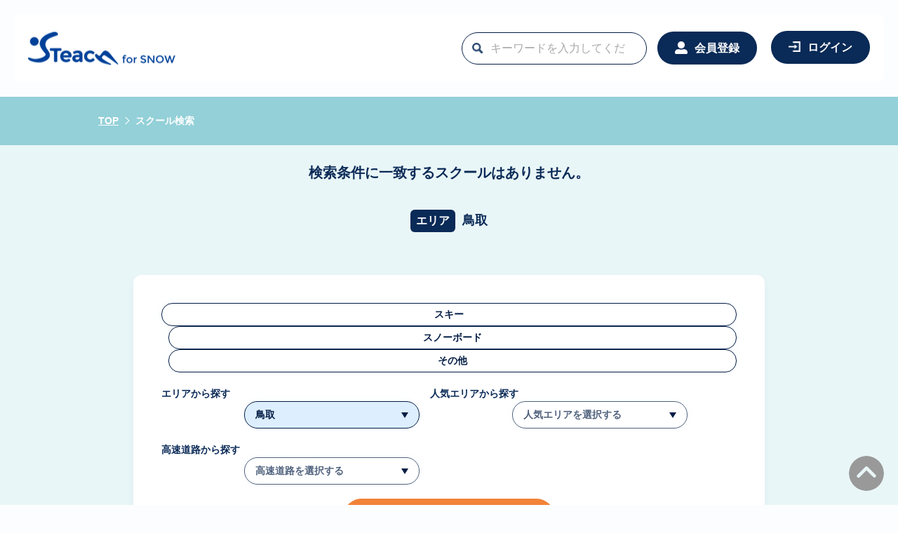

--- FILE ---
content_type: text/html; charset=UTF-8
request_url: https://steach.jp/snow/school/?area2_id%5B%5D=31&search=1
body_size: 59405
content:
<!doctype html>
<html>

<head prefix="og: http://ogp.me/ns# fb: http://ogp.me/ns/fb# website: http://ogp.me/ns/website#">
  <meta http-equiv="X-UA-Compatible" content="IE=edge">
  <meta name="viewport" content="width=device-width, initial-scale=1.0, maximum-scale=1.0, minimum-scale=1.0">
  <meta charset="utf-8">
 <title>スクール一覧 | STeach for SNOW</title>
  <meta name="description" content="">
  <meta name="author" content="" />
	<meta name="keywords" content="スキー,スノーボード,スノボ,スクール,レッスン,キッズレッスン,初心者,フリースタイル,教える,学ぶ,講習,イベント" />

  <!-- ogp -->
  <meta property="og:url" content="https://steach.jp/snow/search-school/" />
  <meta property="og:title" content="スキー・スノーボードスクール検索＆レッスン予約サイト | STeach for SNOW" />
  <meta property="og:type" content="website">
  <meta property="og:description" content="STeach（スティーチ）は、スキー・スノーボードのスクール情報やレッスン内容を閲覧したり、スクール検索やレッスン予約できる。" />
  <meta property="og:image" content="ogp-img@2x.jpg" />
  <meta property="og:site_name" content="STeach for SNOW" />
  <!-- jsのcss -->
  <link rel="stylesheet" type="text/css" href="https://cdn.jsdelivr.net/npm/slick-carousel@1.8.1/slick/slick.css" />
  <link rel="stylesheet" type="text/css" href="https://cdn.jsdelivr.net/npm/slick-carousel@1.8.1/slick/slick-theme.css" />

  <!-- 共通css -->
  <link rel="stylesheet" href="../assets/css/normalize.css" type="text/css">
  <link rel="stylesheet" href="../assets/css/default.css" type="text/css">
  <link rel="stylesheet" href="../assets/css/style.css" type="text/css">

  <!-- フォント-->
  <link rel="preconnect" href="https://fonts.googleapis.com">
  <link rel="preconnect" href="https://fonts.gstatic.com" crossorigin>
  <link href="https://fonts.googleapis.com/css2?family=Josefin+Sans:wght@100;200;300;400;500;600;700&display=swap" rel="stylesheet">

    <script src="../js/jquery.min.js"></script>
    <script src="../js/school/index.js"></script>
</head>


<body>


  <!-- ヘッダー -->
  
<header class="hd">
  <div class="header-inner">
    <h1><a href="/snow/"><img src="/snow/assets/img/common/hd-logo@2x.png" alt="STeach for SNOW"></a></h1>
    <form class="hd-search-form" id="hd-search" action="/snow/lesson/" method="get">
      <p class="search-keyword">
        <input type="search" name="keyword" id="keyword" value="" placeholder="キーワードを入力してください">
        <button type="submit"></button>
        <input type="hidden" name="search" value="1">
      </p>
    </form>
    
    <nav id="gNav02">
      <ul>
        
        <li class="entry"><a href="/snow/entry/"><i></i>会員登録</a></li>
        <li class="login"><a href="/snow/login/"><i></i>ログイン</a></li>
        
        <li class="search"><a><i></i><span>キーワード検索</span></a></li>
<!--        <li class="language"><a href="/en/"><i></i><span>EN</span></a></li>-->
      </ul>
    </nav>
  </div>
  <div class="drawer">
    <a href="#menu" class="navbar_toggle">
      <span class="navbar_toggle_icon"></span>
      <span class="navbar_toggle_icon"></span>
    </a>
  </div>
  <nav id="gNav" class="sp">
    
    <ul class="menu">
      
      <li><a href="/snow/login/">ログイン</a></li>
      <li><a href="/snow/entry/">会員登録</a></li>
      
      <li class="sub-menu">
        <span>スクールで探す</span>
        <ul class="sub-list">
          <li>
            <span>ジャンル</span>
            <ul>
              <li><a href="/snow/lesson/?genre_id%5B%5D=1&amp;search=1">キッズ</a></li>
              <li><a href="/snow/lesson/?genre_id%5B%5D=2&amp;search=1">ジュニア</a></li>
              <li><a href="/snow/lesson/?genre_id%5B%5D=3&amp;search=1">シニア</a></li>
              <li><a href="/snow/lesson/?genre_id%5B%5D=4&amp;search=1">一般</a></li>
              <li><a href="/snow/lesson/?genre_id%5B%5D=5&amp;search=1">若者</a></li>
              <li><a href="/snow/lesson/?genre_id%5B%5D=6&amp;search=1">女性</a></li>
              <li><a href="/snow/lesson/?genre_id%5B%5D=7&amp;search=1">プライベート</a></li>
              <li><a href="/snow/lesson/?genre_id%5B%5D=8&amp;search=1">グループ</a></li>
              <li><a href="/snow/lesson/?genre_id%5B%5D=9&amp;search=1">団体</a></li>
              <li><a href="/snow/lesson/?genre_id%5B%5D=10&amp;search=1">指名希望</a></li>
              <li><a href="/snow/lesson/?genre_id%5B%5D=12&amp;search=1">その他</a></li>
              <li><a href="/snow/lesson/?genre_id%5B%5D=11&amp;search=1">障がい者</a></li>
            </ul>
          </li>
          <li>
            <span class="list-ttl">エリア</span>
            <ul>
              <li>
                <a href="/snow/school/?area1_id%5B%5D=1&amp;search=1">北海道・東北</a>
                <ul>
                  <li><a href="/snow/school/?area2_id%5B%5D=1&amp;search=1">北海道</a></li>
                  <li><a href="/snow/school/?area2_id%5B%5D=2&amp;search=1">青森</a></li>
                  <li><a href="/snow/school/?area2_id%5B%5D=3&amp;search=1">岩手</a></li>
                  <li><a href="/snow/school/?area2_id%5B%5D=4&amp;search=1">宮城</a></li>
                  <li><a href="/snow/school/?area2_id%5B%5D=5&amp;search=1">秋田</a></li>
                  <li><a href="/snow/school/?area2_id%5B%5D=6&amp;search=1">山形</a></li>
                  <li><a href="/snow/school/?area2_id%5B%5D=7&amp;search=1">福島</a></li>
                </ul>
              </li>
              <li>
                <a href="/snow/school/?area1_id%5B%5D=2&amp;search=1">関東・甲信越</a>
                <ul>
                  <li><a href="/snow/school/?area2_id%5B%5D=8&amp;search=1">茨城</a></li>
                  <li><a href="/snow/school/?area2_id%5B%5D=9&amp;search=1">栃木</a></li>
                  <li><a href="/snow/school/?area2_id%5B%5D=10&amp;search=1">群馬</a></li>
                  <li><a href="/snow/school/?area2_id%5B%5D=11&amp;search=1">埼玉</a></li>
                  <li><a href="/snow/school/?area2_id%5B%5D=12&amp;search=1">千葉</a></li>
                  <li><a href="/snow/school/?area2_id%5B%5D=13&amp;search=1">東京</a></li>
                  <li><a href="/snow/school/?area2_id%5B%5D=14&amp;search=1">神奈川</a></li>
                  <li><a href="/snow/school/?area2_id%5B%5D=15&amp;search=1">新潟</a></li>
                  <li><a href="/snow/school/?area2_id%5B%5D=16&amp;search=1">山梨</a></li>
                  <li><a href="/snow/school/?area2_id%5B%5D=17&amp;search=1">長野</a></li>
                </ul>
              </li>
              <li>
                <a href="/snow/school/?area1_id%5B%5D=3&amp;search=1">東海</a>
                <ul>
                  <li><a href="/snow/school/?area2_id%5B%5D=18&amp;search=1">岐阜</a></li>
                  <li><a href="/snow/school/?area2_id%5B%5D=19&amp;search=1">静岡</a></li>
                  <li><a href="/snow/school/?area2_id%5B%5D=20&amp;search=1">三重</a></li>
                  <li><a href="/snow/school/?area2_id%5B%5D=21&amp;search=1">愛知</a></li>
                </ul>
              </li>
              <li>
                <a href="/snow/school/?area1_id%5B%5D=4&amp;search=1">北陸</a>
                <ul>
                  <li><a href="/snow/school/?area2_id%5B%5D=22&amp;search=1">富山</a></li>
                  <li><a href="/snow/school/?area2_id%5B%5D=23&amp;search=1">石川</a></li>
                  <li><a href="/snow/school/?area2_id%5B%5D=24&amp;search=1">福井</a></li>
                </ul>
              </li>
              <li>
                <a href="/snow/school/?area1_id%5B%5D=5&amp;search=1">関西</a>
                <ul>
                  <li><a href="/snow/school/?area2_id%5B%5D=25&amp;search=1">滋賀</a></li>
                  <li><a href="/snow/school/?area2_id%5B%5D=26&amp;search=1">京都</a></li>
                  <li><a href="/snow/school/?area2_id%5B%5D=27&amp;search=1">大阪</a></li>
                  <li><a href="/snow/school/?area2_id%5B%5D=28&amp;search=1">兵庫</a></li>
                  <li><a href="/snow/school/?area2_id%5B%5D=29&amp;search=1">奈良</a></li>
                  <li><a href="/snow/school/?area2_id%5B%5D=30&amp;search=1">和歌山</a></li>
                </ul>
              </li>
              <li>
                <a href="/snow/school/?area1_id%5B%5D=6&amp;search=1">中国</a>
                <ul>
                  <li><a href="/snow/school/?area2_id%5B%5D=31&amp;search=1">鳥取</a></li>
                  <li><a href="/snow/school/?area2_id%5B%5D=32&amp;search=1">島根</a></li>
                  <li><a href="/snow/school/?area2_id%5B%5D=33&amp;search=1">岡山</a></li>
                  <li><a href="/snow/school/?area2_id%5B%5D=34&amp;search=1">広島</a></li>
                  <li><a href="/snow/school/?area2_id%5B%5D=35&amp;search=1">山口</a></li>
                </ul>
              </li>
              <li>
                <a href="/snow/school/?area1_id%5B%5D=7&amp;search=1">四国</a>
                <ul>
                  <li><a href="/snow/school/?area2_id%5B%5D=36&amp;search=1">徳島</a></li>
                  <li><a href="/snow/school/?area2_id%5B%5D=37&amp;search=1">香川</a></li>
                  <li><a href="/snow/school/?area2_id%5B%5D=38&amp;search=1">愛媛</a></li>
                  <li><a href="/snow/school/?area2_id%5B%5D=39&amp;search=1">高知</a></li>
                </ul>
              </li>
              <li>
                <a href="/snow/school/?area1_id%5B%5D=8&amp;search=1">九州</a>
                <ul>
                  <li><a href="/snow/school/?area2_id%5B%5D=40&amp;search=1">福岡</a></li>
                  <li><a href="/snow/school/?area2_id%5B%5D=41&amp;search=1">佐賀</a></li>
                  <li><a href="/snow/school/?area2_id%5B%5D=42&amp;search=1">長崎</a></li>
                  <li><a href="/snow/school/?area2_id%5B%5D=43&amp;search=1">熊本</a></li>
                  <li><a href="/snow/school/?area2_id%5B%5D=44&amp;search=1">大分</a></li>
                  <li><a href="/snow/school/?area2_id%5B%5D=45&amp;search=1">宮崎</a></li>
                  <li><a href="/snow/school/?area2_id%5B%5D=46&amp;search=1">鹿児島</a></li>
                  <li><a href="/snow/school/?area2_id%5B%5D=47&amp;search=1">沖縄</a></li>
                </ul>
              </li>
            </ul>
          </li>
        </ul>
      </li>
      <li class="sub-menu">
        <span>レッスンで探す</span>
        <ul class="sub-list">
          <li>
            <span>ジャンル</span>
            <ul>
              <li><a href="/snow/lesson/?genre_id%5B%5D=1&amp;search=1">キッズ</a></li>
              <li><a href="/snow/lesson/?genre_id%5B%5D=2&amp;search=1">ジュニア</a></li>
              <li><a href="/snow/lesson/?genre_id%5B%5D=3&amp;search=1">シニア</a></li>
              <li><a href="/snow/lesson/?genre_id%5B%5D=4&amp;search=1">一般</a></li>
              <li><a href="/snow/lesson/?genre_id%5B%5D=5&amp;search=1">若者</a></li>
              <li><a href="/snow/lesson/?genre_id%5B%5D=6&amp;search=1">女性</a></li>
              <li><a href="/snow/lesson/?genre_id%5B%5D=7&amp;search=1">プライベート</a></li>
              <li><a href="/snow/lesson/?genre_id%5B%5D=8&amp;search=1">グループ</a></li>
              <li><a href="/snow/lesson/?genre_id%5B%5D=9&amp;search=1">団体</a></li>
              <li><a href="/snow/lesson/?genre_id%5B%5D=10&amp;search=1">指名希望</a></li>
              <li><a href="/snow/lesson/?genre_id%5B%5D=12&amp;search=1">その他</a></li>
              <li><a href="/snow/lesson/?genre_id%5B%5D=11&amp;search=1">障がい者</a></li>
            </ul>
          </li>
          <li>
            <span>レベル</span>
            <ul>
              <li><a href="/snow/lesson/?level_id%5B%5D=1&amp;search=1">初心者</a></li>
              <li><a href="/snow/lesson/?level_id%5B%5D=2&amp;search=1">初級者</a></li>
              <li><a href="/snow/lesson/?level_id%5B%5D=3&amp;search=1">中級者</a></li>
              <li><a href="/snow/lesson/?level_id%5B%5D=4&amp;search=1">上級者</a></li>
              <li><a href="/snow/lesson/?level_id%5B%5D=5&amp;search=1">エキスパート</a></li>
              <li><a href="/snow/lesson/?level_id%5B%5D=6&amp;search=1">その他</a></li>
            </ul>
          </li>
          <li>
            <span>テーマ</span>
            <ul>
              <li><a href="/snow/lesson/?theme_id%5B%5D=1&amp;search=1">ゲレンデ</a></li>
              <li><a href="/snow/lesson/?theme_id%5B%5D=2&amp;search=1">テクニカル</a></li>
              <li><a href="/snow/lesson/?theme_id%5B%5D=3&amp;search=1">アルペン</a></li>
              <li><a href="/snow/lesson/?theme_id%5B%5D=4&amp;search=1">モーグル</a></li>
              <li><a href="/snow/lesson/?theme_id%5B%5D=5&amp;search=1">フリースタイル</a></li>
              <li><a href="/snow/lesson/?theme_id%5B%5D=6&amp;search=1">スノーパーク</a></li>
              <li><a href="/snow/lesson/?theme_id%5B%5D=7&amp;search=1">テレマーク</a></li>
              <li><a href="/snow/lesson/?theme_id%5B%5D=8&amp;search=1">山岳</a></li>
              <li><a href="/snow/lesson/?theme_id%5B%5D=9&amp;search=1">バックカントリー</a></li>
              <li><a href="/snow/lesson/?theme_id%5B%5D=10&amp;search=1">スノーシュ―</a></li>
              <li><a href="/snow/lesson/?theme_id%5B%5D=11&amp;search=1">サマーゲレンデ</a></li>
              <li><a href="/snow/lesson/?theme_id%5B%5D=12&amp;search=1">オフトレ</a></li>
              <li><a href="/snow/lesson/?theme_id%5B%5D=13&amp;search=1">雪遊び</a></li>
              <li><a href="/snow/lesson/?theme_id%5B%5D=14&amp;search=1">託児</a></li>
              <li><a href="/snow/lesson/?theme_id%5B%5D=16&amp;search=1">講習・研修</a></li>
              <li><a href="/snow/lesson/?theme_id%5B%5D=17&amp;search=1">検定・テスト</a></li>
              <li><a href="/snow/lesson/?theme_id%5B%5D=18&amp;search=1">大会・コンテスト</a></li>
              <li><a href="/snow/lesson/?theme_id%5B%5D=15&amp;search=1">その他</a></li>
            </ul>
          </li>
        </ul>
      </li>
      <li><a href="/snow/news/">ニュース</a></li>
      <li><a href="/snow/info/">インフォメーション</a></li>
      <li><a href="/snow/about/">スティーチとは</a></li>
      <li><a href="/snow/qa/">ご利用Q＆A</a></li>
      <li><a href="/snow/terms/">利用規約</a></li>
      <li><a href="https://implay.co.jp/privacy.html" target="_blank">プライバシーポリシー</a></li>
      <li><a href="/snow/flyer/">広告掲載について</a></li>
      <li><a href="/snow/guide/">スクール運営の方へ</a></li>
      <li><a href="https://implay.co.jp/" target="_blank">運営会社</a></li>
      <li><a href="/snow/contact/">お問合せ</a></li>
    </ul>
  </nav>
</header>


  <!-- メインコンテンツ -->
  <main class="school">

    <!-- パンクず -->
    <nav class="breadcrumb">
      <ol class="breadcrumb-list" itemscope itemtype="https://schema.org/BreadcrumbList">
        <li itemprop="itemListElement" itemscope itemtype="https://schema.org/ListItem">
          <a itemprop="item" href="../">
            <span itemprop="name">TOP</span>
          </a>
          <meta itemprop="position" content="1" />
        </li>
        <li>
          <span>スクール検索</span>
        </li>
      </ol>
    </nav>

    <!-- スクール検索 -->
    <article class="search-school school-bg">
      
      <h2 class="search-heading">検索条件に一致するスクールはありません。</h2>

      <ul class="cate">
        
        
        <li><span class="name">エリア</span><p id="get_area" style="display:inline-block;"><span>鳥取</span></p>
        </li>
        
        
        
        
        
        
      </ul>
      

      <style>#search-lesson{ display:none;}</style>
      

	  <!-- スクール検索 -->
      <div class="search-form" id="search-school">
        <div class="search-form-inner">
          <form method="get" action="./" id="fm_search">
            <div class="form-col2 sp-block">
              <fieldset class="radio-type -full">
                <input type="radio" value="1" name="category_id[]" id="category_id1"><label for="category_id1">スキー</label>
                
                <input type="radio" value="2" name="category_id[]" id="category_id2"><label for="category_id2">スノーボード</label>
                
                <input type="radio" value="3" name="category_id[]" id="category_id3"><label for="category_id3">その他</label>
                
              </fieldset>
            <div class="form-col2">
              <fieldset>
                <label for="">エリアから探す</label>
                <div class="select-box" id="area2_c">
                  <select name="area2_id[]" id="area2_id">
                    <option value="">エリアを選択する</option>
                    <option value="1"  >北海道</option>
                    <option value="2"  disabled>青森</option>
                    <option value="3"  disabled>岩手</option>
                    <option value="4"  disabled>宮城</option>
                    <option value="5"  disabled>秋田</option>
                    <option value="6"  >山形</option>
                    <option value="7"  disabled>福島</option>
                    <option value="8"  disabled>茨城</option>
                    <option value="9"  >栃木</option>
                    <option value="10"  >群馬</option>
                    <option value="11"  disabled>埼玉</option>
                    <option value="12"  disabled>千葉</option>
                    <option value="13"  disabled>東京</option>
                    <option value="14"  disabled>神奈川</option>
                    <option value="15"  >新潟</option>
                    <option value="16"  >山梨</option>
                    <option value="17"  >長野</option>
                    <option value="18"  >岐阜</option>
                    <option value="19"  disabled>静岡</option>
                    <option value="20"  disabled>三重</option>
                    <option value="21"  disabled>愛知</option>
                    <option value="22"  disabled>富山</option>
                    <option value="23"  disabled>石川</option>
                    <option value="24"  disabled>福井</option>
                    <option value="25"  >滋賀</option>
                    <option value="26"  disabled>京都</option>
                    <option value="27"  disabled>大阪</option>
                    <option value="28"  disabled>兵庫</option>
                    <option value="29"  disabled>奈良</option>
                    <option value="30"  disabled>和歌山</option>
                    <option value="31"  selected="selected" disabled>鳥取</option>
                    <option value="32"  disabled>島根</option>
                    <option value="33"  >岡山</option>
                    <option value="34"  disabled>広島</option>
                    <option value="35"  disabled>山口</option>
                    <option value="36"  disabled>徳島</option>
                    <option value="37"  disabled>香川</option>
                    <option value="38"  disabled>愛媛</option>
                    <option value="39"  disabled>高知</option>
                    <option value="40"  disabled>福岡</option>
                    <option value="41"  disabled>佐賀</option>
                    <option value="42"  disabled>長崎</option>
                    <option value="43"  disabled>熊本</option>
                    <option value="44"  >大分</option>
                    <option value="45"  disabled>宮崎</option>
                    <option value="46"  disabled>鹿児島</option>
                    <option value="47"  disabled>沖縄</option>
                    
                  </select>
                  <div id="area2_ov"></div>
                </div>

              </fieldset>


                  <fieldset>
                    <label for="">人気エリアから探す</label>
                    <div class="select-box" id="area3_c">
                      <select name="area3_id[]" id="area3_id">
                        <option value="">人気エリアを選択する</option>
                        <option value="1" >沼田・片品・水上</option>
                        <option value="3" >白樺湖・蓼科・富士見</option>
                        <option value="4" >軽井沢・菅平</option>
                        <option value="5" >斑尾・野沢・飯綱</option>
                        <option value="6" >志賀高原・北志賀</option>
                        <option value="7" >白馬</option>
                        <option value="8" >乗鞍・木曽</option>
                        <option value="9" >湯沢・中越</option>
                        <option value="12" >飛騨</option>
                        
                        <option disabled>浅間・白根</option>
                        <option disabled>妙高・上越</option>
                        <option disabled>奥美濃</option>
                        
                  </select>
                  <div id="area3_ov"></div>
                    </div>
                  </fieldset>

                  <fieldset>
                    <label for="">高速道路から探す</label>
                    <div class="select-box" id="highway_c">
                      <select name="highway_id[]" id="highway_id">
                        <option value="">高速道路を選択する</option>
                        <option value="1"  disabled>札幌自動車道</option>
                        <option value="2"  disabled>道東自動車道</option>
                        <option value="3"  disabled>道央自動車道</option>
                        <option value="4"  disabled>深川留萌自動車道</option>
                        <option value="5"  >東北自動車道</option>
                        <option value="6"  disabled>青森自動車道</option>
                        <option value="7"  disabled>八戸自動車道</option>
                        <option value="8"  disabled>秋田自動車道</option>
                        <option value="9"  disabled>東北中央自動車道</option>
                        <option value="10"  disabled>湯沢横手道路</option>
                        <option value="11"  >山形自動車道</option>
                        <option value="12"  disabled>磐越自動車道</option>
                        
                        
                        <option value="13"  >中央自動車道</option>
                        <option value="14"  >関越自動車道</option>
                        <option value="15"  >上信越自動車道</option>
                        <option value="16"  >長野自動車道</option>
                        <option value="17"  disabled>日本海東北自動車道</option>
                        <option value="18"  >中部横断自動車道</option>
                        <option value="19"  disabled>日光宇都宮道路</option>
                        
                        
                        <option value="20"  disabled>新東名高速道路</option>
                        <option value="21"  >名神高速道路</option>
                        <option value="22"  disabled>北陸自動車道</option>
                        <option value="23"  >東海北陸自動車道</option>
                        <option value="24"  >東名阪自動車道</option>
                        <option value="25"  disabled>能越道</option>
                        <option value="26"  disabled>東富士五湖道路</option>
                        
                        
                        <option value="27"  disabled>舞鶴若狭自動車道</option>
                        <option value="28"  disabled>綾部宮津道路</option>
                        <option value="29"  disabled>宮津与謝道路</option>
                        <option value="30"  disabled>北近畿豊岡自動車道</option>
                        <option value="31"  disabled>南阪奈道路</option>
                        <option value="32"  disabled>阪神高速道路</option>
                        
                        
                        <option value="33"  >中国自動車道</option>
                        <option value="34"  disabled>米子自動車道</option>
                        <option value="35"  disabled>浜田自動車道</option>
                        <option value="36"  disabled>松江自動車道</option>
                        <option value="37"  disabled>鳥取自動車道</option>
                        
                        
                        <option value="38"  disabled>高松自動車道</option>
                        <option value="39"  disabled>松山自動車道</option>
                        <option value="40"  disabled>高知自動車道</option>
                        <option value="41"  disabled>徳島自動車道</option>
                        
                        
                        <option value="42"  disabled>九州自動車道</option>
                        <option value="43"  disabled>長崎自動車道</option>
                        <option value="44"  >大分自動車道</option>
                        
                        
                  </select>
                  <div id="highway_ov"></div>
                      
                    </div>
                  </fieldset>
            </div>

            </div>
            <p class="submit-btn">
              <button type="submit" value="条件変更">条件変更</button>
            </p>
			<input type="hidden" name="search" value="1">
			<input type="hidden" name="sort" value="">
			<input type="hidden" name="rsv" value="">
          </form>
        </div>
      </div>

      <!-- レッスン検索 -->
      <div class="search-form" id="search-lesson">
        <div class="search-form-inner">
          <form method="get" action="./" id="fm_search">
            <fieldset class="radio-type -full">
                <input type="radio" value="1" name="category_id[]" id="category_l_id1"><label for="category_l_id1">スキー</label>
                
                <input type="radio" value="2" name="category_id[]" id="category_l_id2"><label for="category_l_id2">スノーボード</label>
                
                <input type="radio" value="3" name="category_id[]" id="category_l_id3"><label for="category_l_id3">その他</label>
                
            </fieldset>
            <div class="form-col2">
              <fieldset>
                <label for="">レベルから探す</label>
                <div class="select-box">
                  <select name="level_id[]" id="level_id">
                    <option value="">レベルを選択する</option>
                    <option value="1" >初心者</option>
                    
                    <option value="2" >初級者</option>
                    
                    <option value="3" >中級者</option>
                    
                    <option value="4" >上級者</option>
                    
                    <option value="5" >エキスパート</option>
                    
                    <option value="6" >その他</option>
                    
                  </select>
                </div>
              </fieldset>
              <fieldset>
                <label for="">ジャンルから探す</label>
                <div class="select-box">
                      <select name="genre_id[]" id="genre_id">
                        <option value="">ジャンルを選択する</option>
                        <option value="1"  >キッズ（未就学）</option>
                        
                        <option value="2"  >ジュニア（小学生）</option>
                        
                        <option value="3"  >シニア（60歳以上）</option>
                        
                        <option value="4"  >一般</option>
                        
                        <option value="5"  >若者</option>
                        
                        <option value="6"  >女性</option>
                        
                        <option value="7"  >プライベート</option>
                        
                        <option value="8"  >グループ</option>
                        
                        <option value="9"  >団体</option>
                        
                        <option value="10"  >指名希望</option>
                        
                        <option value="11"  >障がい者</option>
                        
                        <option value="12"  >その他</option>
                        
                      </select>
                </div>
              </fieldset>
              <fieldset>
                <label for="">テーマから探す</label>
                <div class="select-box">
                  <select name="theme_id[]" id="theme_id">
                    <option value="" >テーマを選択する</option>
                    <option value="1" >ゲレンデ</option>
                    
                    <option value="2" >テクニカル</option>
                    
                    <option value="3" >アルペン</option>
                    
                    <option value="4" >モーグル</option>
                    
                    <option value="5" >フリースタイル</option>
                    
                    <option value="6" >スノーパーク</option>
                    
                    <option value="7" >テレマーク</option>
                    
                    <option value="8" >山岳</option>
                    
                    <option value="9" >バックカントリー</option>
                    
                    <option value="10" >スノーシュ―</option>
                    
                    <option value="11" >サマーゲレンデ</option>
                    
                    <option value="12" >オフトレ</option>
                    
                    <option value="13" >雪遊び</option>
                    
                    <option value="14" >託児</option>
                    
                    <option value="16" >講習・研修</option>
                    
                    <option value="17" >検定・テスト</option>
                    
                    <option value="18" >大会・コンテスト</option>
                    
                    <option value="15" >その他</option>
                    
                  </select>
                </div>
              </fieldset>
              <fieldset>
                <label for="">エリアから探す</label>
                <div class="select-box">
                  <select name="area2_id[]" id="area2_id2">
                    <option value="">エリアを選択する</option>
                    <option value="1"  >北海道</option>
                    <option value="2"  disabled>青森</option>
                    <option value="3"  disabled>岩手</option>
                    <option value="4"  disabled>宮城</option>
                    <option value="5"  disabled>秋田</option>
                    <option value="6"  >山形</option>
                    <option value="7"  disabled>福島</option>
                    <option value="8"  disabled>茨城</option>
                    <option value="9"  >栃木</option>
                    <option value="10"  >群馬</option>
                    <option value="11"  disabled>埼玉</option>
                    <option value="12"  disabled>千葉</option>
                    <option value="13"  disabled>東京</option>
                    <option value="14"  disabled>神奈川</option>
                    <option value="15"  >新潟</option>
                    <option value="16"  >山梨</option>
                    <option value="17"  >長野</option>
                    <option value="18"  >岐阜</option>
                    <option value="19"  disabled>静岡</option>
                    <option value="20"  disabled>三重</option>
                    <option value="21"  disabled>愛知</option>
                    <option value="22"  disabled>富山</option>
                    <option value="23"  disabled>石川</option>
                    <option value="24"  disabled>福井</option>
                    <option value="25"  >滋賀</option>
                    <option value="26"  disabled>京都</option>
                    <option value="27"  disabled>大阪</option>
                    <option value="28"  disabled>兵庫</option>
                    <option value="29"  disabled>奈良</option>
                    <option value="30"  disabled>和歌山</option>
                    <option value="31"  selected="selected" disabled>鳥取</option>
                    <option value="32"  disabled>島根</option>
                    <option value="33"  >岡山</option>
                    <option value="34"  disabled>広島</option>
                    <option value="35"  disabled>山口</option>
                    <option value="36"  disabled>徳島</option>
                    <option value="37"  disabled>香川</option>
                    <option value="38"  disabled>愛媛</option>
                    <option value="39"  disabled>高知</option>
                    <option value="40"  disabled>福岡</option>
                    <option value="41"  disabled>佐賀</option>
                    <option value="42"  disabled>長崎</option>
                    <option value="43"  disabled>熊本</option>
                    <option value="44"  >大分</option>
                    <option value="45"  disabled>宮崎</option>
                    <option value="46"  disabled>鹿児島</option>
                    <option value="47"  disabled>沖縄</option>
                    
                  </select>
                </div>
              </fieldset>
            </div>
<!--
            <div class="form-acc-box">
              <p class="js-accBtn form-acc-btn">こだわり検索</p>
              <div class="form-acc-inner">
                <fieldset class="-full">
                  <label for="">予約可能なレッスンから探す</label>
                  <div class="select-box">
                    <select name="area">
                      <option value="" disabled selected>予約可能なレッスンを選択</option>
                      <option value="北海道">北海道</option>
                      <option value="新潟">新潟</option>
                      <option value="山梨">山梨</option>
                      <option value="長野">長野</option>
                      <option value="山形">山形</option>
                      <option value="栃木">栃木</option>
                    </select>
                  </div>
                </fieldset>
              </div>
            </div>
-->
            <p class="submit-btn">
              <button type="submit" value="条件変更">条件変更</button>
            </p>
			<input type="hidden" name="search" value="1">
			<input type="hidden" name="sort" value="">
			<input type="hidden" name="rsv" value="">
          </form>
        </div>
      </div>


      <aside class="search-bnr-wrap">
  <a href="https://surfsnow.jp/shop/ticket/" target="blank" rel="noopener noreferrer"><img
      src="../img/banner/banner_steach_ticket.jpg" alt="広告"></a>
</aside>

      <style>
      p.nsdkidsbanner{ text-align:center;margin-bottom:3em;padding:0 16px; }
      p.nsdkidsbanner img { width:100%; max-width:728px; }
      </style>
      <p class="nsdkidsbanner"><a href="https://surfsnow.jp/page/stc/tokushu/nsdkids/" target="_blank"><img src="/snow/img/banner/bn_nsdkids_728_200.jpg" alt="NSDキッズプログラム"></a></p>

      

      <!-- スクール -->
      <section class="inner panel is-show">
        
		<ol class="paginate">
			<input type="hidden" class="anchor" value="" />
			<input type="hidden" class="total" value="0" />
			<input type="hidden" class="denom" value="10" />
			<input type="hidden" class="current" value="0" />
			<input type="hidden" class="search_key" value="&amp;search=1&amp;area2_id%5B0%5D=31" />
			<input type="hidden" class="sort" value="" />
		</ol>
      </section>
    </article>
<style>
#area2_c,#area3_c,#highway_c{
	display:inline-block; position:relative;
}
#area2_ov,#area3_ov,#highway_ov{
	position:absolute; left:0; right:0; top:0; bottom:0;
	display:none;
}
</style>
  </main>
  <!-- フッター -->
  
<footer>
  <div class="footer-wrap02">
    <div class="inner">
      <nav id="fNav01">
        <div class="l-box">
          <h4>スクールで探す</h4>
          <ul class="main-list">
            <li>
              <span class="list-ttl">ジャンル</span>
              <ul class="sub-list">
                <li><a href="/snow/school/?genre_id%5B%5D=1&amp;search=1">キッズ（未就学）</a></li><li><a href="/snow/school/?genre_id%5B%5D=2&amp;search=1">ジュニア（小学生）</a></li><li><a href="/snow/school/?genre_id%5B%5D=3&amp;search=1">シニア（60歳以上）</a></li><li><a href="/snow/school/?genre_id%5B%5D=4&amp;search=1">一般</a></li><li><a href="/snow/school/?genre_id%5B%5D=5&amp;search=1">若者</a></li><li><a href="/snow/school/?genre_id%5B%5D=6&amp;search=1">女性</a></li><li><a href="/snow/school/?genre_id%5B%5D=7&amp;search=1">プライベート</a></li><li><a href="/snow/school/?genre_id%5B%5D=8&amp;search=1">グループ</a></li><li><a href="/snow/school/?genre_id%5B%5D=9&amp;search=1">団体</a></li><li><a href="/snow/school/?genre_id%5B%5D=10&amp;search=1">指名希望</a></li><li><a href="/snow/school/?genre_id%5B%5D=11&amp;search=1">障がい者</a></li><li><a href="/snow/school/?genre_id%5B%5D=12&amp;search=1">その他</a></li>
              </ul>
            </li>
          </ul>
          <ul class="main-list">
            <li>
              <span class="list-ttl">エリア</span>
              <ul class="sub-list">
                <li>
                  <a href="/snow/school/?area1_id%5B%5D=1&amp;search=1">北海道・東北</a>
                  <ul>
                    <li><a href="/snow/school/?area2_id%5B%5D=1&amp;search=1">北海道</a></li>
                    <li><a href="/snow/school/?area2_id%5B%5D=2&amp;search=1">青森</a></li>
                    <li><a href="/snow/school/?area2_id%5B%5D=3&amp;search=1">岩手</a></li>
                    <li><a href="/snow/school/?area2_id%5B%5D=4&amp;search=1">宮城</a></li>
                    <li><a href="/snow/school/?area2_id%5B%5D=5&amp;search=1">秋田</a></li>
                    <li><a href="/snow/school/?area2_id%5B%5D=6&amp;search=1">山形</a></li>
                    <li><a href="/snow/school/?area2_id%5B%5D=7&amp;search=1">福島</a></li>
                    
                  </ul>
                </li><li>
                  <a href="/snow/school/?area1_id%5B%5D=2&amp;search=1">関東・甲信越</a>
                  <ul>
                    <li><a href="/snow/school/?area2_id%5B%5D=8&amp;search=1">茨城</a></li>
                    <li><a href="/snow/school/?area2_id%5B%5D=9&amp;search=1">栃木</a></li>
                    <li><a href="/snow/school/?area2_id%5B%5D=10&amp;search=1">群馬</a></li>
                    <li><a href="/snow/school/?area2_id%5B%5D=11&amp;search=1">埼玉</a></li>
                    <li><a href="/snow/school/?area2_id%5B%5D=12&amp;search=1">千葉</a></li>
                    <li><a href="/snow/school/?area2_id%5B%5D=13&amp;search=1">東京</a></li>
                    <li><a href="/snow/school/?area2_id%5B%5D=14&amp;search=1">神奈川</a></li>
                    <li><a href="/snow/school/?area2_id%5B%5D=15&amp;search=1">新潟</a></li>
                    <li><a href="/snow/school/?area2_id%5B%5D=16&amp;search=1">山梨</a></li>
                    <li><a href="/snow/school/?area2_id%5B%5D=17&amp;search=1">長野</a></li>
                    
                  </ul>
                </li><li>
                  <a href="/snow/school/?area1_id%5B%5D=3&amp;search=1">東海</a>
                  <ul>
                    <li><a href="/snow/school/?area2_id%5B%5D=18&amp;search=1">岐阜</a></li>
                    <li><a href="/snow/school/?area2_id%5B%5D=19&amp;search=1">静岡</a></li>
                    <li><a href="/snow/school/?area2_id%5B%5D=20&amp;search=1">三重</a></li>
                    <li><a href="/snow/school/?area2_id%5B%5D=21&amp;search=1">愛知</a></li>
                    
                  </ul>
                </li><li>
                  <a href="/snow/school/?area1_id%5B%5D=4&amp;search=1">北陸</a>
                  <ul>
                    <li><a href="/snow/school/?area2_id%5B%5D=22&amp;search=1">富山</a></li>
                    <li><a href="/snow/school/?area2_id%5B%5D=23&amp;search=1">石川</a></li>
                    <li><a href="/snow/school/?area2_id%5B%5D=24&amp;search=1">福井</a></li>
                    
                  </ul>
                </li><li>
                  <a href="/snow/school/?area1_id%5B%5D=5&amp;search=1">関西</a>
                  <ul>
                    <li><a href="/snow/school/?area2_id%5B%5D=25&amp;search=1">滋賀</a></li>
                    <li><a href="/snow/school/?area2_id%5B%5D=26&amp;search=1">京都</a></li>
                    <li><a href="/snow/school/?area2_id%5B%5D=27&amp;search=1">大阪</a></li>
                    <li><a href="/snow/school/?area2_id%5B%5D=28&amp;search=1">兵庫</a></li>
                    <li><a href="/snow/school/?area2_id%5B%5D=29&amp;search=1">奈良</a></li>
                    <li><a href="/snow/school/?area2_id%5B%5D=30&amp;search=1">和歌山</a></li>
                    
                  </ul>
                </li><li>
                  <a href="/snow/school/?area1_id%5B%5D=6&amp;search=1">中国</a>
                  <ul>
                    <li><a href="/snow/school/?area2_id%5B%5D=31&amp;search=1">鳥取</a></li>
                    <li><a href="/snow/school/?area2_id%5B%5D=32&amp;search=1">島根</a></li>
                    <li><a href="/snow/school/?area2_id%5B%5D=33&amp;search=1">岡山</a></li>
                    <li><a href="/snow/school/?area2_id%5B%5D=34&amp;search=1">広島</a></li>
                    <li><a href="/snow/school/?area2_id%5B%5D=35&amp;search=1">山口</a></li>
                    
                  </ul>
                </li><li>
                  <a href="/snow/school/?area1_id%5B%5D=7&amp;search=1">四国</a>
                  <ul>
                    <li><a href="/snow/school/?area2_id%5B%5D=36&amp;search=1">徳島</a></li>
                    <li><a href="/snow/school/?area2_id%5B%5D=37&amp;search=1">香川</a></li>
                    <li><a href="/snow/school/?area2_id%5B%5D=38&amp;search=1">愛媛</a></li>
                    <li><a href="/snow/school/?area2_id%5B%5D=39&amp;search=1">高知</a></li>
                    
                  </ul>
                </li><li>
                  <a href="/snow/school/?area1_id%5B%5D=8&amp;search=1">九州</a>
                  <ul>
                    <li><a href="/snow/school/?area2_id%5B%5D=40&amp;search=1">福岡</a></li>
                    <li><a href="/snow/school/?area2_id%5B%5D=41&amp;search=1">佐賀</a></li>
                    <li><a href="/snow/school/?area2_id%5B%5D=42&amp;search=1">長崎</a></li>
                    <li><a href="/snow/school/?area2_id%5B%5D=43&amp;search=1">熊本</a></li>
                    <li><a href="/snow/school/?area2_id%5B%5D=44&amp;search=1">大分</a></li>
                    <li><a href="/snow/school/?area2_id%5B%5D=45&amp;search=1">宮崎</a></li>
                    <li><a href="/snow/school/?area2_id%5B%5D=46&amp;search=1">鹿児島</a></li>
                    <li><a href="/snow/school/?area2_id%5B%5D=47&amp;search=1">沖縄</a></li>
                    
                  </ul>
                </li><li>
                  <a href="/snow/school/?area1_id%5B%5D=9&amp;search=1">その他</a>
                  
                </li>
              </ul>
            </li>
          </ul>
        </div>
        <div class="r-box">
          <h4>レッスンで探す</h4>
          <ul class="main-list">
            <li>
              <span class="list-ttl">ジャンル</span>
              <ul class="sub-list">
                <li><a href="/snow/lesson/?genre_id%5B%5D=1&amp;search=1">キッズ（未就学）</a></li><li><a href="/snow/lesson/?genre_id%5B%5D=2&amp;search=1">ジュニア（小学生）</a></li><li><a href="/snow/lesson/?genre_id%5B%5D=3&amp;search=1">シニア（60歳以上）</a></li><li><a href="/snow/lesson/?genre_id%5B%5D=4&amp;search=1">一般</a></li><li><a href="/snow/lesson/?genre_id%5B%5D=5&amp;search=1">若者</a></li><li><a href="/snow/lesson/?genre_id%5B%5D=6&amp;search=1">女性</a></li><li><a href="/snow/lesson/?genre_id%5B%5D=7&amp;search=1">プライベート</a></li><li><a href="/snow/lesson/?genre_id%5B%5D=8&amp;search=1">グループ</a></li><li><a href="/snow/lesson/?genre_id%5B%5D=9&amp;search=1">団体</a></li><li><a href="/snow/lesson/?genre_id%5B%5D=10&amp;search=1">指名希望</a></li><li><a href="/snow/lesson/?genre_id%5B%5D=11&amp;search=1">障がい者</a></li><li><a href="/snow/lesson/?genre_id%5B%5D=12&amp;search=1">その他</a></li>
              </ul>
            </li>
            <li>
              <span class="list-ttl">レベル</span>
              <ul class="sub-list">
                <li><a href="/snow/lesson/?level_id%5B%5D=1&amp;search=1">初心者</a></li><li><a href="/snow/lesson/?level_id%5B%5D=2&amp;search=1">初級者</a></li><li><a href="/snow/lesson/?level_id%5B%5D=3&amp;search=1">中級者</a></li><li><a href="/snow/lesson/?level_id%5B%5D=4&amp;search=1">上級者</a></li><li><a href="/snow/lesson/?level_id%5B%5D=5&amp;search=1">エキスパート</a></li><li><a href="/snow/lesson/?level_id%5B%5D=6&amp;search=1">その他</a></li>
                <!-- footer_level<< -->
              </ul>
            </li>
          </ul>
          <ul class="main-list">
            <li>
              <span class="list-ttl">テーマ</span>
              <ul class="sub-list">
                <li><a href="/snow/lesson/?theme_id%5B%5D=1&amp;search=1">ゲレンデ</a></li><li><a href="/snow/lesson/?theme_id%5B%5D=2&amp;search=1">テクニカル</a></li><li><a href="/snow/lesson/?theme_id%5B%5D=3&amp;search=1">アルペン</a></li><li><a href="/snow/lesson/?theme_id%5B%5D=4&amp;search=1">モーグル</a></li><li><a href="/snow/lesson/?theme_id%5B%5D=5&amp;search=1">フリースタイル</a></li><li><a href="/snow/lesson/?theme_id%5B%5D=6&amp;search=1">スノーパーク</a></li><li><a href="/snow/lesson/?theme_id%5B%5D=7&amp;search=1">テレマーク</a></li><li><a href="/snow/lesson/?theme_id%5B%5D=8&amp;search=1">山岳</a></li><li><a href="/snow/lesson/?theme_id%5B%5D=9&amp;search=1">バックカントリー</a></li><li><a href="/snow/lesson/?theme_id%5B%5D=10&amp;search=1">スノーシュ―</a></li><li><a href="/snow/lesson/?theme_id%5B%5D=11&amp;search=1">サマーゲレンデ</a></li><li><a href="/snow/lesson/?theme_id%5B%5D=12&amp;search=1">オフトレ</a></li><li><a href="/snow/lesson/?theme_id%5B%5D=13&amp;search=1">雪遊び</a></li><li><a href="/snow/lesson/?theme_id%5B%5D=14&amp;search=1">託児</a></li><li><a href="/snow/lesson/?theme_id%5B%5D=16&amp;search=1">講習・研修</a></li><li><a href="/snow/lesson/?theme_id%5B%5D=17&amp;search=1">検定・テスト</a></li><li><a href="/snow/lesson/?theme_id%5B%5D=18&amp;search=1">大会・コンテスト</a></li><li><a href="/snow/lesson/?theme_id%5B%5D=15&amp;search=1">その他</a></li>
              </ul>
            </li>
          </ul>
        </div>
      </nav>
    </div>
  </div>
  <p class="page-top">
    <a href="#"></a>
  </p>
  <div class="footer-wrap03">
    <div class="inner">
      <nav id="fNav02">
        <ul>
          <li><a href="/snow/about/">スティーチとは</a></li>
          <li><a href="/snow/qa/">ご利用Q＆A</a></li>
          <li><a href="/snow/terms/">利用規約</a></li>
          <li><a href="https://implay.co.jp/privacy.html" target="_blank">プライバシーポリシー</a></li>
          <li><a href="/snow/flyer/">広告掲載について</a></li>
          <li><a href="/snow/guide/">スクール運営の方へ</a></li>
          <li><a href="https://implay.co.jp/" target="_blank">運営会社</a></li>
          <li><a href="/snow/contact/">お問合せ</a></li>
        </ul>
      </nav>
      <p class="copy">Copyright&copy; ImPlay, Inc. All rights reserved.</p>
    </div>
  </div>
</footer>


<!-- Global site tag (gtag.js) - Google Analytics -->
<script async src="https://www.googletagmanager.com/gtag/js?id=G-MG7ZBXNVRL"></script>
<script>
window.dataLayer = window.dataLayer || [];
function gtag(){dataLayer.push(arguments);}
gtag('js', new Date());gtag('config','G-MG7ZBXNVRL');
gtag('config','UA-131415091-1');
</script>


<div id="fb-root"></div>
<script async defer crossorigin="anonymous" src="https://connect.facebook.net/ja_JP/sdk.js#xfbml=1&version=v11.0"
  nonce="BCOr7uUc"></script>

 <!-- js -->
  <script>var kodawari="0";</script>
  <script src="../assets/js/common.js"></script>
  <script src="../js/lesson/paginate.js"></script>

<script>
// radioボタン解除処理
const radioBtns = Array.prototype.slice.call(document.querySelectorAll('input[type="radio"]'),0);
if(radioBtns.length !== 0) {
  radioBtns.forEach(function(radioBtn,index){
    radioBtn.radioIndex = index;
    if(radioBtn.checked) {
      radioBtn.checkFlg = true;
    } else {
      radioBtn.checkFlg = false;
    }
    radioBtn.addEventListener('click',  function() {
      const thisIndex = this.radioIndex;
      const group = Array.prototype.slice.call(document.querySelectorAll('input[type="radio"][name="'+radioBtn.name+'"]'),0);
      if(!this.checkFlg) {
        this.checkFlg = true;
        group.forEach(function(elm){
          if(elm.checkFlg && elm.radioIndex !== thisIndex) {
            elm.checkFlg = false;
          }
        });
      } else {
        group.forEach(function(elm){
          if(elm.checkFlg && elm.radioIndex === thisIndex) {
            //チェックフラグfalse
            elm.checkFlg = false;
            elm.checked = false;
          }
        });
      }
    });
  });
}

// エリア
if(document.getElementById("get_area") != null){
	let elements_get_area = document.getElementById('get_area');
	var get_area = elements_get_area.innerHTML;
	get_area = get_area.replace("</span><span>", ",");
	get_area = get_area.replace("<span>", "");
	get_area = get_area.replace("</span>", "");
	var get_areas = get_area.split(',');

	if(get_areas[1] != null){
		get_area = get_areas[1] + 'エリアの';
	}else{
		var area_appendFoot = get_areas[0].slice( -1 );
		let url = new URL(window.location.href);
		let params = url.searchParams;
		if (params.get('area2_id[]')){
			if (area_appendFoot =='道') {
				get_area = get_areas[0];
			}else if (area_appendFoot =='京') {
				get_area = get_areas[0] + '都';
			}else if (area_appendFoot =='阪' || area_appendFoot =='都') {
				get_area = get_areas[0] + '府';
			}else if (get_areas[0]) {
				get_area = get_areas[0] + '県';
			}
		}else{
			get_area = get_areas[0];
		}
		if(get_area){
			get_area = get_area + 'の';
		}
	}
}else if(document.getElementById("get_highway") != null){
	let elements_get_area = document.getElementById('get_highway');
	var get_area = elements_get_area.innerHTML;
	if(get_area){
		get_area = get_area + 'エリアの';
	}
}else{
	var get_area='';
}
/*
let url = new URL(window.location.href);
let params = url.searchParams;
if (params.get('area2_id')){
	var area_appendFoot = get_area.slice( -1 );
	if (area_appendFoot =='道') {
		get_area = get_area;
	}else if (area_appendFoot =='京') {
		get_area = get_area + '都';
	}else if (area_appendFoot =='阪' || area_appendFoot =='都') {
		get_area = get_area + '府';
	}else if (get_area) {
		get_area = get_area + '県';
	}
	if(get_area){
		get_area = get_area + 'の';
	}
}
*/

// カテゴリ
if(document.getElementById("get_cate") != null){
	let elements_get_cate = document.getElementById('get_cate');
	var get_cate = elements_get_cate.innerText;
}else{ var get_cate='スキー・スノーボード等の'; }
get_cate = get_cate.replace(/r?n/g, '') + '';

var title_append = get_area + get_cate;

document.title=title_append+'スクール一覧 ｜STeach for SNOW';
document.querySelector('meta[name="description"]').setAttribute("content", title_append+'スクール検索結果ページ。スキー・スノーボードスクール予約・検索を条件に合わせて検索できます！');
document.querySelector('meta[property="og:title"]').setAttribute("content", title_append+'スクール一覧 ｜STeach for SNOW');
document.querySelector('meta[property="og:description"]').setAttribute("content", title_append+'スクール検索結果ページ。スキー・スノーボードスクール予約・検索を条件に合わせて検索できます！');



// selectの選択時 背景色設定
var select_area2_id = document.getElementById('area2_id');
var select_area2_c = document.getElementById('area2_c');
var select_area2_ov = document.getElementById('area2_ov');
var select_area3_id = document.getElementById('area3_id');
var select_area3_c = document.getElementById('area3_c');
var select_area3_ov = document.getElementById('area3_ov');
var select_highway_id = document.getElementById('highway_id');
var select_highway_c = document.getElementById('highway_c');
var select_highway_ov = document.getElementById('highway_ov');

/* --------- */

if (select_area2_id.options[select_area2_id.selectedIndex].value){
	select_area2_id.classList.add("colorselected"); 
	document.getElementById('area2_id').disabled = false;
	document.getElementById('area3_id').disabled = true;
	document.getElementById('highway_id').disabled = true;
	select_area2_ov.style.display = 'none';
	select_area3_ov.style.display = 'block';
	select_highway_ov.style.display = 'block';
}else{
	select_area2_id.classList.remove("colorselected"); 
}
select_area2_id.onchange = function(){
	select_area2_id.classList.add("colorselected"); 
	select_area3_id.classList.remove("colorselected");select_highway_id.classList.remove("colorselected");
	if (select_area2_id.options[select_area2_id.selectedIndex].value){
		document.getElementById('area2_id').disabled = false;
		document.getElementById('area3_id').disabled = true;
		document.getElementById('highway_id').disabled = true;
		select_area2_ov.style.display = 'none';
		select_area3_ov.style.display = 'block';
		select_highway_ov.style.display = 'block';
	}else{
		document.getElementById('area2_id').disabled = false;
		document.getElementById('area3_id').disabled = false;
		document.getElementById('highway_id').disabled = false;
		select_area2_ov.style.display = 'none';
		select_area3_ov.style.display = 'none';
		select_highway_ov.style.display = 'none';
	}
}
select_area2_c.onclick = function(){
	if ((select_area3_id.options[select_area3_id.selectedIndex].value) || (select_highway_id.options[select_highway_id.selectedIndex].value)){
		alert("エリア/人気のエリア/高速道路検索は、併用できません");
	}
}

/* --------- */

if (select_area3_id.options[select_area3_id.selectedIndex].value){
	select_area3_id.classList.add("colorselected");
	document.getElementById('area2_id').disabled = true;
	document.getElementById('area3_id').disabled = false;
	document.getElementById('highway_id').disabled = true;
	select_area2_ov.style.display = 'block';
	select_area3_ov.style.display = 'none';
	select_highway_ov.style.display = 'block';
}else{
	select_area3_id.classList.remove("colorselected");
}
select_area3_id.onchange = function(){
	select_area3_id.classList.add("colorselected"); 
	select_area2_id.classList.remove("colorselected");select_highway_id.classList.remove("colorselected");
	if (select_area3_id.options[select_area3_id.selectedIndex].value){
		document.getElementById('area2_id').disabled = true;
		document.getElementById('area3_id').disabled = false;
		document.getElementById('highway_id').disabled = true;
		select_area2_ov.style.display = 'block';
		select_area3_ov.style.display = 'none';
		select_highway_ov.style.display = 'block';
	}else{
		document.getElementById('area2_id').disabled = false;
		document.getElementById('area3_id').disabled = false;
		document.getElementById('highway_id').disabled = false;
		select_area2_ov.style.display = 'none';
		select_area3_ov.style.display = 'none';
		select_highway_ov.style.display = 'none';
	}
}
select_area3_c.onclick = function(){
	if ((select_area2_id.options[select_area2_id.selectedIndex].value) || (select_highway_id.options[select_highway_id.selectedIndex].value)){
		alert("エリア/人気のエリア/高速道路検索は、併用できません");
	}
}

/* --------- */

if (select_highway_id.options[select_highway_id.selectedIndex].value){
	select_highway_id.classList.add("colorselected");
	document.getElementById('area2_id').disabled = true;
	document.getElementById('area3_id').disabled = true;
	document.getElementById('highway_id').disabled = false;
	select_area2_ov.style.display = 'block';
	select_area3_ov.style.display = 'block';
	select_highway_ov.style.display = 'none';
}else{
	select_highway_id.classList.remove("colorselected");
}
select_highway_id.onchange = function(){
	select_highway_id.classList.add("colorselected"); 
	select_area2_id.classList.remove("colorselected");select_area3_id.classList.remove("colorselected");
	if (select_highway_id.options[select_highway_id.selectedIndex].value){
		document.getElementById('area2_id').disabled = true;
		document.getElementById('area3_id').disabled = true;
		document.getElementById('highway_id').disabled = false;
		select_area2_ov.style.display = 'block';
		select_area3_ov.style.display = 'block';
		select_highway_ov.style.display = 'none';
	}else{
		document.getElementById('area2_id').disabled = false;
		document.getElementById('area3_id').disabled = false;
		document.getElementById('highway_id').disabled = false;
		select_area2_ov.style.display = 'none';
		select_area3_ov.style.display = 'none';
		select_highway_ov.style.display = 'none';
	}
}
select_highway_c.onclick = function(){
	if ((select_area2_id.options[select_area2_id.selectedIndex].value) || (select_area3_id.options[select_area3_id.selectedIndex].value)){
		alert("エリア/人気のエリア/高速道路検索は、併用できません");
	}
}

</script>





</body>

</html>


--- FILE ---
content_type: text/css
request_url: https://steach.jp/snow/assets/css/default.css
body_size: 40931
content:
@charset "UTF-8";
/* CSS Document */

body {
  color: #000;
  background-color: #fcfdff;
  -webkit-font-smoothing: antialiased;
  font-family: "游ゴシック体", YuGothic, "游ゴシック Medium", "Yu Gothic Medium", "游ゴシック", "Yu Gothic", sans-serif;
}

/* -------------------------------- PC版のスタイルここから ------------------------------------*/

@media print, screen and (min-width: 751px) {
  /* ----------------------------------------

全体

---------------------------------------- */

  /* PC・SPの表示切り替え

------------------------------- */
  .pc {
    display: block !important;
  }
  .sp {
    display: none !important;
  }

  /* メインコンテンツ

------------------------------- */

  main {
    width: 100%;
    margin: 0;
    padding: 0;
    position: relative;
    overflow: hidden;
    display: block;
  }

  main > article {
    padding: 0 0 80px 0;
    margin: 0;
  }

  main > article.bg-body {
    padding-bottom: 0;
  }

  main > article.bg-gray,
  main section.bg-gray,
  main article .bg-gray {
    background: #f2f5f7;
    padding: 80px 0;
  }

  main > article.bg-blue01 {
    background: #8ab0c9;
    padding: 80px 0;
  }

  main .inner {
    max-width: 1040px;
    margin-left: auto;
    margin-right: auto;
    padding-left: 20px;
    padding-right: 20px;
  }

  main .heading-inner {
    max-width: 1040px;
    margin: 80px auto;
    padding-left: 20px;
    padding-right: 20px;
  }

  section + section {
    margin-top: 80px;
  }

  /* ----------------------------------------

ヘッダー

---------------------------------------- */
  header {
    width: 100%;
    padding: 0;
    position: fixed;
    top: 0;
    left: 0;
    z-index: 99;
    padding-left: 20px;
    padding-right: 20px;
  }

  .drawer {
    display: none;
  }

  .header-inner {
    max-width: 1360px;
    margin: 20px auto 0 auto;
    padding: 20px 20px;
    position: relative;
    display: flex;
    display: -moz-box;
    display: -ms-flexbox;
    display: -webkit-flex;
    display: flex;
    -webkit-justify-content: flex-end;
    justify-content: flex-end;
    align-items: center;
    background: #fff;
    border-radius: 10px;
  }

  header h1 {
    margin: 0;
    padding: 0;
    width: 210px;
    height: 47px;
    position: absolute;
    top: 50%;
    left: 20px;
    transform: translateY(-50%);
    line-height: 1em;
  }

  header h1 a {
    display: block;
  }

  header h1 img {
    width: 100%;
  }

  header h1 a:hover {
    opacity: 0.7;
  }

  /* グローバルナビ

------------------------------- */
  #gNav {
    display: none;
  }
  #gNav02 ul {
    display: flex;
    display: -moz-box;
    display: -ms-flexbox;
    display: -webkit-flex;
    display: flex;
    -webkit-justify-content: flex-end;
    justify-content: flex-end;
    padding: 0;
  }

  #gNav02 ul li + li {
    margin-left: 20px;
  }

  #gNav02 ul li a {
    transition: 0.3s;
  }

  #gNav02 ul li a:hover {
    opacity: 0.7;
  }

  #gNav02 ul li.language a {
    color: #0a2a57;
    font-size: 16px;
    font-weight: bold;
    text-align: center;
  }

  #gNav02 ul li.language i {
    display: inline-block;
    background: url(../img/common/language-icon@2x.png) no-repeat center center;
    background-size: cover;
    width: 14px;
    height: 14px;
    position: relative;
    top: 1px;
    margin-right: 10px;
    margin-left: 10px;
  }

  #gNav02 ul li.entry a,
  #gNav02 ul li.login a,
  #gNav02 ul li.logout a {
    text-align: center;
    color: #fff;
    font-size: 16px;
    font-weight: bold;
    background: #0a2a57;
    padding: 15px 25px;
    border-radius: 30px;
  }

  #gNav02 ul li.entry i {
    display: inline-block;
    background: url(../img/common/member-icon@2x.png) no-repeat center center;
    background-size: cover;
    width: 18px;
    height: 18px;
    position: relative;
    top: 3px;
    margin-right: 10px;
  }

  #gNav02 ul li.login i {
    display: inline-block;
    background: url(../img/common/login-icon@2x.png) no-repeat center center;
    background-size: cover;
    width: 17px;
    height: 15px;
    position: relative;
    top: 1px;
    margin-right: 10px;
  }

  #gNav02 ul li.logout i {
    display: inline-block;
    background: url(../img/common/logout-icon@2x.png) no-repeat center center;
    background-size: cover;
    width: 17px;
    height: 15px;
    position: relative;
    top: 1px;
    margin-right: 10px;
  }

  #gNav02 ul li.search {
    display: none;
  }

  /* キーワード検索

------------------------------- */

  body.top .hd-search-form {
    display: none;
  }

  .hd-search-form {
    width: 22%;
    min-width: auto;
    margin-right: 15px;
  }

  .hd-search-form .search-keyword {
    position: relative;
    margin: 0 0 0 auto;
    display: block;
    width: 100%;
    max-width: auto;
  }

  .hd-search-form .search-keyword input[type="search"] {
    width: 100%;
    cursor: pointer;
    border: #041d45 1px solid;
    outline: none;
    background: #fff;
    background-image: none;
    -webkit-appearance: none;
    appearance: none;
    text-align: left;
    border-radius: 30px;
    padding: 10px 15px 10px 40px;
    -webkit-box-shadow: none;
    box-shadow: none;
    font-size: 16px;
    font-weight: bold;
    color: #041d45;
  }

  .hd-search-form .search-keyword button {
    border: none;
    outline: none;
    background: url(../img/common/search-icon@2x.png) no-repeat center center;
    background-size: cover;
    -webkit-appearance: none;
    appearance: none;
    text-align: left;
    border-radius: 0;
    -webkit-box-shadow: none;
    box-shadow: none;
    width: 16px;
    height: 16px;
    display: inline-block;
    position: absolute;
    top: 50%;
    left: 15px;
    transform: translateY(-50%);
    z-index: 1;
  }
  .hd-search-form input::placeholder {
    font-weight: normal;
    color: #a8a8a8;
  }

  /* ユーザー名

------------------------------- */

  header .user-name {
    margin: 0 15px 0 0;
    padding-left: 28px;
    font-size: 14px;
    line-height: 1.3;
    font-weight: normal;
    max-width: 160px;
    text-align: left;
    position: relative;
    color: #0a2a57;
  }

  header .user-name i {
    width: 20px;
    height: 20px;
    background: url(../img/common/user-icon.png) no-repeat center/cover;
    position: absolute;
    left: 0;
    top: 50%;
    transform: translateY(-50%);
  }

  /* ----------------------------------------

フッター

---------------------------------------- */

  .page-top {
    position: relative;
    width: 100%;
    height: 0;
    margin: 0 auto;
    bottom: 0;
    z-index: 10;
  }
  .page-top a {
    position: fixed;
    bottom: 20px;
    right: 20px;
    display: block;
    text-align: center;
    z-index: 9999;
    background: url(../img/common/page-top@2x.png) no-repeat center center;
    background-size: cover;
    width: 50px;
    height: 50px;
    border-radius: 50%;
  }

  footer {
    padding: 0;
    margin: 0;
  }

  footer .inner {
    width: 100%;
    max-width: 1040px;
    margin: 0 auto;
    padding-left: 20px;
    padding-right: 20px;
  }

  .footer-wrap02 {
    padding: 80px 0;
    background: #21334b;
  }

  .footer-wrap02 #fNav01 {
    display: flex;
    display: -moz-box;
    display: -ms-flexbox;
    display: -webkit-flex;
    display: flex;
    -webkit-justify-content: flex-start;
    justify-content: flex-start;
    align-items: flex-start;
    -webkit-align-items: flex-start;
    -ms-flex-align: flex-start;
    color: #fff;
  }

  .footer-wrap02 #fNav01 .l-box {
    width: 45%;
    display: flex;
    display: -moz-box;
    display: -ms-flexbox;
    display: -webkit-flex;
    display: flex;
    -webkit-justify-content: flex-start;
    justify-content: flex-start;
    align-items: flex-start;
    -webkit-align-items: flex-start;
    -ms-flex-align: flex-start;
    -ms-flex-align: flex-start;
    -moz-box-lines: multiple;
    -webkit-flex-wrap: wrap;
    -moz-flex-wrap: wrap;
    -ms-flex-wrap: wrap;
    flex-wrap: wrap;
  }

  .footer-wrap02 #fNav01 .r-box {
    width: 45%;
    margin-left: 10%;
    display: flex;
    display: -moz-box;
    display: -ms-flexbox;
    display: -webkit-flex;
    display: flex;
    -webkit-justify-content: flex-start;
    justify-content: flex-start;
    align-items: flex-start;
    -webkit-align-items: flex-start;
    -ms-flex-align: flex-start;
    -moz-box-lines: multiple;
    -webkit-flex-wrap: wrap;
    -moz-flex-wrap: wrap;
    -ms-flex-wrap: wrap;
    flex-wrap: wrap;
  }

  .footer-wrap02 #fNav01 h4 {
    width: 100%;
    font-size: 16px;
    font-weight: bold;
    padding-bottom: 10px;
    border-bottom: 1px solid #fff;
    margin-bottom: 20px;
    display: block;
  }

  .footer-wrap02 #fNav01 ul.main-list {
    width: 46%;
    padding: 0;
    margin: 0;
  }

  .footer-wrap02 #fNav01 .main-list + .main-list {
    margin-left: 8%;
  }

  .footer-wrap02 #fNav01 ul.main-list > li + li {
    margin-top: 40px;
  }

  .footer-wrap02 #fNav01 .list-ttl {
    font-weight: bold;
    font-size: 14px;
    padding-bottom: 10px;
    margin-bottom: 10px;
    border-bottom: 1px dashed #fff;
    display: block;
  }

  .footer-wrap02 #fNav01 .list-ttl a {
    color: #fff;
  }

  .footer-wrap02 #fNav01 .sub-list {
    padding: 0;
    margin: 0;
  }

  .footer-wrap02 #fNav01 .sub-list > li a {
    color: #fff;
    font-size: 14px;
  }

  .footer-wrap02 #fNav01 .sub-list > li a:hover {
    text-decoration: underline;
  }

  .footer-wrap02 #fNav01 .sub-list > li > a:before {
    content: "";
    display: inline-block;
    width: 8px;
    height: 8px;
    border-top: 1px solid #fff;
    border-right: 1px solid #fff;
    transform: rotate(45deg);
    margin-right: 10px;
  }

  .footer-wrap02 #fNav01 .sub-list > li + li {
    margin-top: 10px;
  }

  .footer-wrap02 #fNav01 .sub-list > li > ul {
    padding: 0;
    margin: 0;
  }

  .footer-wrap02 #fNav01 .sub-list > li > ul li {
    display: inline-block;
  }

  .footer-wrap03 {
    padding: 40px 0;
    background: #21334b;
    border-top: 1px solid #fff;
  }

  .footer-wrap03 .inner {
    display: flex;
    display: -moz-box;
    display: -ms-flexbox;
    display: -webkit-flex;
    display: flex;
    -webkit-justify-content: flex-start;
    justify-content: flex-start;
    align-items: flex-start;
    -webkit-align-items: flex-start;
    -ms-flex-align: flex-start;
    -moz-box-lines: multiple;
    -webkit-flex-wrap: wrap;
    -moz-flex-wrap: wrap;
    -ms-flex-wrap: wrap;
    flex-wrap: wrap;
  }

  .footer-wrap03 #fNav02 {
    width: 100%;
    margin-bottom: 20px;
  }

  .footer-wrap03 #fNav02 ul {
    display: flex;
    display: -moz-box;
    display: -ms-flexbox;
    display: -webkit-flex;
    display: flex;
    -webkit-justify-content: center;
    justify-content: center;
    align-items: center;
    -webkit-align-items: center;
    -ms-flex-align: center;
    -moz-box-lines: multiple;
    -webkit-flex-wrap: wrap;
    -moz-flex-wrap: wrap;
    -ms-flex-wrap: wrap;
    flex-wrap: wrap;
    padding: 0;
    margin: 0;
  }

  .footer-wrap03 #fNav02 a {
    color: #fff;
    font-size: 14px;
    word-break: keep-all;
  }

  .footer-wrap03 #fNav02 a:hover {
    text-decoration: underline;
  }

  .footer-wrap03 #fNav02 li + li {
    margin-left: 12px;
  }

  .footer-wrap03 #fNav02 li + li:before {
    content: "/";
    display: inline-block;
    margin-right: 12px;
    color: #fff;
  }

  footer .sns-list {
    display: -moz-box;
    display: -ms-flexbox;
    display: -webkit-flex;
    display: flex;
    -webkit-justify-content: flex-start;
    justify-content: flex-start;
    padding: 0;
    margin: 0;
    width: ;
  }

  footer .sns-list li {
    width: 30px;
    padding: 0;
    margin: 0;
  }

  footer .sns-list li + li {
    margin-left: 10px;
  }

  footer .sns-list li a {
    display: block;
    transition: 0.3s;
  }

  footer .sns-list li img {
    width: 100%;
  }

  footer .sns-list li a:hover {
    opacity: 0.7;
  }

  footer .copy {
    text-align: center;
    font-size: 10px;
    font-family: "Josefin Sans", sans-serif;
    font-weight: 400;
    color: #fff;
    margin: 0 auto;
    line-height: 30px;
  }

  /* ----------------------------------------

バナー＆facebookタイムライン

---------------------------------------- */

  .bnr-fb-wrap {
    border-top: 1px solid #eee;
    padding: 80px 0;
  }

  .bnr-fb-wrap .inner {
    display: flex;
    display: -moz-box;
    display: -ms-flexbox;
    display: -webkit-flex;
    display: flex;
    -webkit-justify-content: center;
    justify-content: center;
  }

  .bnr-fb-wrap .bnr-list {
    width: 28%;
    padding: 0;
    margin: 0;
    margin-right:1%;
  }

  .bnr-fb-wrap .bnr-list li + li {
    margin-top: 20px;
  }

  .bnr-fb-wrap .bnr-list li a {
    transition: 0.3s;
    display: block;
  }

  .bnr-fb-wrap .bnr-list li a:hover {
    opacity: 0.7;
  }

  .bnr-fb-wrap .bnr-list li img {
    width: 100%;
    height: auto;
  }

  .bnr-fb-wrap .fb-box {
    margin-left: 1%;
    width: 42.2%;
  }

  .bnr-fb-wrap .fb-box .fb-inner {
    width: 100%;
    height: 200px;
  }

  .bnr-fb-wrap .fb-box .fb-inner + .tw-inner {
    margin-top: 20px;
  }

  .fb-page,
  .fb-page span,
  .facebook_wrap iframe {
    width: 100% !important;
    height: 200px !important;
  }

  .bnr-fb-wrap .fb-box .tw-inner {
    width: 100%;
    height: 202px;
    border: 1px solid #ebedf0;
  }

  .bnr-fb-wrap .ad-bnr-box {
    margin-right: 1%;
    width: 27.8%;
  }

  .bnr-fb-wrap .ad-bnr-box img {
    width: 100%;
  }

  /* ----------------------------------------

パンクズ

---------------------------------------- */
  .breadcrumb {
    margin-top: 138px;
    padding: 24px 0;
    background-color: #0a2a57;
  }

  .breadcrumb-list {
    display: flex;
    flex-wrap: wrap;
    justify-content: flex-start;
    max-width: 1040px;
    margin: 0 auto;
    padding-left: 20px;
    padding-right: 20px;
  }

  .breadcrumb-list li {
    /* display: inline-block; */
    color: #fff;
    font-size: 14px;
    font-weight: bold;
  }

  .breadcrumb-list li a {
    position: relative;
    margin-right: 24px;
    color: #fff;
    text-decoration: underline;
    transition: 0.3s;
  }

  .breadcrumb-list li a:hover {
    opacity: 0.7;
  }

  .breadcrumb-list li a::after {
    content: "";
    position: absolute;
    top: 50%;
    right: -14px;
    width: 8px;
    height: 8px;
    border-right: 1px solid #fff;
    border-top: 1px solid #fff;
    transform: translateY(-50%) rotate(45deg);
  }

  /* ----------------------------------------

見出し

---------------------------------------- */

  .txt-ttl01 {
    display: block;
    text-align: left;
    font-size: 40px;
    font-family: "Josefin Sans", sans-serif;
    font-weight: 700;
    letter-spacing: 0.05em;
    line-height: 1.4em;
    color: #2b486f;
    padding: 0;
    margin: 0 0 60px 0;
  }

  .txt-ttl01 span {
    display: block;
    font-family: "游ゴシック体", YuGothic, "游ゴシック Medium", "Yu Gothic Medium", "游ゴシック", "Yu Gothic",
      sans-serif;
    color: #808080;
    font-size: 16px;
    font-weight: bold;
    letter-spacing: 0.1em;
    line-height: 1em;
    margin-top: 0;
  }

  .txt-ttl01 span:before {
    content: "ー";
    color: #808080;
    display: inline-block;
    margin-right: 10px;
  }

  .txt-ttl01.wh,
  .txt-ttl01.wh span,
  .txt-ttl01.wh span:before {
    color: #fff;
  }

  .txt-ttl02 {
    margin-bottom: 40px;
    padding-left: 8px;
    border-left: 4px solid #2b486f;
    color: #0a2a57;
    font-size: 18px;
  }

  .txt-ttl02.-wh {
    border-color: #fff;
    color: #fff;
  }

  .txt-ttl03 {
    display: flex;
    align-items: center;
    margin-bottom: 30px;
    padding-bottom: 20px;
    color: #0a2a57;
    border-bottom: 1px solid #0a2a57;
    font-size: 20px;
    font-weight: bold;
  }

  .txt-ttl03::before {
    content: "";
    align-self: flex-start;
    display: inline-block;
    background: url(../img/common/check-icon.svg) no-repeat center / cover;
    width: 30px;
    height: 30px;
    margin-right: 14px;
  }

  /* ----------------------------------------

テキスト

---------------------------------------- */
  .txt-large {
    margin-bottom: 0;
    color: #0a2a57;
    font-size: 20px;
    line-height: 1.75;
  }

  .txt-reg {
    margin-bottom: 0;
    color: #0a2a57;
    font-size: 16px;
    line-height: 1.75;
  }

  .txt-sm {
    margin-bottom: 0;
    color: #0a2a57;
    font-size: 14px;
    line-height: 2;
  }

  .fw-bold {
    font-weight: bold;
  }

  .txt-center {
    text-align: center;
  }

  .txt-right {
    text-align: right;
  }

  .txt-error,
  .txt-att {
    color: #bb0000;
    font-weight: bold;
  }

  /* ----------------------------------------

ボタン

---------------------------------------- */

  .c-btn {
    margin: 0 auto;
    text-align: center;
  }

  .r-btn {
    margin: 0 0 0 auto;
    text-align: right;
  }

  .btn01 {
    min-width: 200px;
    margin: 0;
    text-align: center;
    background: #f28339;
    border: none;
    border-radius: 30px;
    line-height: 50px;
    color: #fff;
    font-weight: bold;
    font-size: 16px;
    display: inline-block;
    transition: 0.3s;
  }

  .btn02 {
    min-width: 400px;
    margin: 0;
    text-align: center;
    background: #f28339;
    border: none;
    border-radius: 50px;
    line-height: 70px;
    color: #fff;
    font-weight: bold;
    font-size: 18px;
    display: inline-block;
    transition: 0.3s;
  }

  .btn03 {
    min-width: 200px;
    margin: 0;
    text-align: center;
    background: #0a2a57;
    border: none;
    border-radius: 30px;
    line-height: 50px;
    color: #fff;
    font-weight: bold;
    font-size: 16px;
    display: inline-block;
    transition: 0.3s;
  }

  .txt-btn {
    text-decoration: underline;
    color: #2b486f;
    transition: 0.3s;
  }

  .map-btn {
    position: relative;
    display: inline-block;
    width: 125px;
    padding: 14px 0 10px 51px;
    background-color: #0a2a57;
    color: #fff;
    border-radius: 20px;
    text-align: left;
    font-family: "Josefin sans", sans-serif;
    font-weight: 600;
    line-height: 1;
    transition: 0.3s;
  }

  .map-btn::before {
    content: "";
    position: absolute;
    left: 20px;
    top: 50%;
    width: 14px;
    height: 19px;
    background: url(../img/common/map-icon.svg) no-repeat center / cover;
    transform: translateY(-50%);
  }

  .btn01:hover,
  .btn02:hover,
  .btn03:hover,
  .map-btn:hover {
    opacity: 0.7;
    color: #fff;
  }

  .txt-btn:hover {
    opacity: 0.7;
  }

  /* ----------------------------------------

ページネーション

---------------------------------------- */
  .paginate {
    margin: 0;
    padding: 0;
  }

  .pagenation {
    display: flex;
    justify-content: center;
    margin-top: 80px;
  }

  .pagenation-item + .pagenation-item {
    margin-left: 10px;
  }

  .pagenation-item.-active {
    width: 30px;
    height: 30px;
    background-color: #0a2a57;
    color: #fff;
    border: 1px solid #0a2a57;
    text-align: center;
    font-family: "Josefin Sans", sans-serif;
    font-size: 14px;
    line-height: 30px;
  }

  .pagenation-item a {
    display: inline-block;
    width: 30px;
    height: 30px;
    color: #0a2a57;
    border: 1px solid #0a2a57;
    text-align: center;
    font-family: "Josefin Sans", sans-serif;
    font-size: 14px;
    line-height: 30px;
    transition: 0.3s;
  }

  .pagenation-item a:hover {
    background-color: #fff;
    opacity: 0.7;
  }

  /* ----------------------------------------

  テーブル

  ---------------------------------------- */
  .table01 {
    width: 100%;
    border: 1px solid #0a2a57;
    table-layout: fixed;
  }

  .table01 tr {
    border-bottom: 1px solid #0a2a57;
  }

  .table01 th {
    width: 200px;
    padding: 18px 20px;
    background-color: #f2f5f7;
    border-right: 1px solid #0a2a57;
    color: #0a2a57;
    font-size: 14px;
    font-weight: bold;
  }

  .table01 td {
    padding: 18px 20px;
    background-color: #fff;
    font-size: 14px;
    word-break: break-all;
  }

  .table01 td .logo-card {
    display: block;
    width: 100%;
    max-width: 300px;
    margin: 16px 0;
  }
}
/* -------------------------------- PC版のスタイルここまで ------------------------------------*/

/* -------------------------------- SP版のスタイルここから ------------------------------------*/

@media screen and (max-width: 750px) {
  /* ----------------------------------------

全体

---------------------------------------- */

  body.open {
    position: fixed;
    width: 100%;
  }

  /* PC・SPの表示切り替え

------------------------------- */
  .pc {
    display: none !important;
  }
  .sp {
    display: block !important;
  }

  /* メインコンテンツ

------------------------------- */

  main {
    width: 100%;
    margin: 0;
    padding: 0;
    position: relative;
    overflow: hidden;
  }

  main > article {
    padding: 0 0 50px 0;
  }

  main > article.bg-body {
    padding-bottom: 0;
  }

  main > article.bg-gray,
  main section.bg-gray,
  main > article .bg-gray {
    background: #f2f5f7;
    padding: 50px 0;
  }

  main > article.bg-blue01 {
    background: #8ab0c9;
    padding: 50px 0;
  }

  main .inner {
    margin-left: auto;
    margin-right: auto;
    padding-left: 15px;
    padding-right: 15px;
  }

  main .heading-inner {
    margin: 30px auto;
    padding-left: 15px;
    padding-right: 15px;
  }

  section + section {
    margin-top: 50px;
  }

  /* ----------------------------------------

ヘッダー

---------------------------------------- */

  header {
    width: 100%;
    height: 60px;
    margin: 0;
    padding: 0;
    position: fixed;
    top: 0;
    left: 0;
    z-index: 99;
  }

  header.top-hd {
    background: none;
  }

  .header-inner {
    width: 85%;
    height: 36px;
    margin: 8px 0 0 0;
    padding: 0;
    position: relative;
    background: #fff;
    border-radius: 0 10px 10px 0;
    display: flex;
    display: -moz-box;
    display: -ms-flexbox;
    display: -webkit-flex;
    display: flex;
    -webkit-justify-content: flex-end;
    justify-content: flex-end;
    align-items: center;
    -webkit-align-items: center;
    -ms-flex-align: center;
  }

  header h1 {
    width: 88px;
    height: 20px;
    margin: 0;
    padding: 0;
    position: absolute;
    top: 50%;
    left: 10px;
    line-height: 0;
    transform: translateY(-50%);
  }

  header h1 a {
    display: block;
  }

  header h1 a img {
    width: 100%;
  }

  .drawer {
    position: fixed;
    width: 36px;
    height: 36px;
    padding: 0;
    z-index: 9999999;
    right: 0;
    top: 8px;
    background: #0a2a57;
    border-radius: 10px 0 0 10px;
  }

  .navbar_toggle {
    position: absolute;
    z-index: 999;
    width: 36px;
    height: 36px;
    right: 0;
    top: 0;
  }

  .navbar_toggle_icon {
    position: relative;
    display: block;
    height: 1px;
    width: 16px;
    background: #fff;
    -webkit-transition: ease 0.5s;
    transition: ease 0.5s;
    left: 11px;
  }

  .navbar_toggle_icon:nth-child(1) {
    top: 12px;
    transition: 0.4s;
  }

  .navbar_toggle_icon:nth-child(2) {
    top: 22px;
    transition: 0.4s;
    opacity: 1;
  }

  .drawer.open .navbar_toggle_icon:nth-child(1) {
    top: 17px;
    left: 12px;
    transition: 0.4s;
    transform: rotate(45deg);
  }

  .drawer.open .navbar_toggle_icon:nth-child(2) {
    top: 16px;
    left: 12px;
    transition: 0.4s;
    transform: rotate(-45deg);
  }

  /* グローバルナビ

------------------------------- */
  #gNav {
    width: 100%;
    height: 100vh;
    min-height: 100vh;
    /* Fallback */
    min-height: calc(var(--vh, 1vh) * 100);
    opacity: 0;
    position: absolute;
    top: 0;
    right: -100%;
    transition: 0.4s;
    z-index: 2;
    background: #fff;
    overflow-y: scroll;
    -webkit-overflow-scrolling: touch;
  }

  /* Safari */
  _:lang(x) + _:-webkit-full-screen-document,
  #gNav {
    height: -webkit-fill-available;
  }

  #gNav.open {
    opacity: 1;
    top: 0;
    right: 0;
    transition: 0.4s;
  }

  #gNav .menu {
    width: 100%;
    padding: 0;
    margin: 0;
  }

  #gNav .menu > li {
    line-height: 50px;
    border-bottom: 1px solid #0a2a57;
  }

  #gNav .menu > li:first-child {
    border-top: 1px solid #0a2a57;
  }

  #gNav .menu li a,
  #gNav .menu li span {
    display: block;
    font-size: 14px;
    letter-spacing: 0.05em;
    position: relative;
    font-weight: bold;
    color: #0a2a57;
    text-align: left;
    padding-left: 20px;
  }

  #gNav .menu li a:after,
  #gNav .menu li span:after {
    content: "";
    border-top: 1px solid #0a2a57;
    border-right: 1px solid #0a2a57;
    display: inline-block;
    width: 10px;
    height: 10px;
    transform: rotate(45deg) translateY(-50%);
    position: absolute;
    top: 50%;
    right: 20px;
  }

  #gNav .menu li span.open:after {
    transform: rotate(135deg) translateY(-50%);
    top: 30%;
  }

  #gNav .menu li .sub-list {
    padding: 0;
    display: none;
    border-top: 1px dashed #0a2a57;
  }

  #gNav .menu li .sub-list > li + li {
    border-top: 1px dashed #0a2a57;
  }

  #gNav .menu li .sub-list > li > span {
    padding-left: 40px;
  }

  #gNav .menu li .sub-list > li > ul li a {
    padding-left: 40px;
    font-weight: normal;
  }

  #gNav .menu li .sub-list > li > ul {
    padding: 0;
    display: none;
  }

  #gNav .menu li .sub-list > li > ul > li {
    border-top: 1px dashed #0a2a57;
  }

  #gNav .menu li .sub-list > li > ul > li > ul {
    display: flex;
    display: -moz-box;
    display: -ms-flexbox;
    display: -webkit-flex;
    display: flex;
    -webkit-justify-content: flex-start;
    justify-content: flex-start;
    align-items: flex-start;
    -webkit-align-items: flex-start;
    -ms-flex-align: flex-start;
    -moz-box-lines: multiple;
    -webkit-flex-wrap: wrap;
    -moz-flex-wrap: wrap;
    -ms-flex-wrap: wrap;
    flex-wrap: wrap;
  }

  #gNav .menu li .sub-list > li > ul > li > ul > li {
    width: 50%;
  }

  #gNav .menu li .sub-list > li > ul > li > ul > li a {
    padding-left: 0;
  }

  #gNav02 {
    margin-right: 10px;
  }

  #gNav02 ul {
    display: flex;
    display: -moz-box;
    display: -ms-flexbox;
    display: -webkit-flex;
    display: flex;
    -webkit-justify-content: flex-end;
    justify-content: flex-end;
    padding: 0;
    margin: 0;
  }

  #gNav02 ul li {
    line-height: 1em;
  }

  #gNav02 ul li + li {
    margin-left: 10px;
  }

  body.top #gNav02 ul li.search {
    display: none;
  }

  #gNav02 ul li.language a,
  #gNav02 ul li.search a {
    display: inline-block;
  }

  #gNav02 ul li.language a span,
  #gNav02 ul li.search a span {
    display: none;
  }

  #gNav02 ul li.language i {
    display: inline-block;
    background: url(../img/common/language-icon@2x.png) no-repeat center center;
    background-size: cover;
    width: 14px;
    height: 14px;
    position: relative;
    top: 1px;
    margin-right: 15px;
    margin-left: 0;
  }

  #gNav02 ul li.search i {
    display: inline-block;
    background: url(../img/common/search-icon@2x.png) no-repeat center center;
    background-size: cover;
    width: 14px;
    height: 14px;
    position: relative;
    top: 1px;
    margin-right: 0;
    margin-left: 0;
  }

  #gNav02 ul li.entry a,
  #gNav02 ul li.login a,
  #gNav02 ul li.logout a {
    text-align: center;
    color: #0a2a57;
    font-size: 12px;
    font-weight: bold;
    padding: 0;
  }

  /* キーワード検索

------------------------------- */

  body.top .hd-search-form {
    display: none;
  }

  .hd-search-form {
    width: 95%;
    height: auto;
    border-radius: 16px;
    background: #f2f5f7;
    padding: 10px;
    opacity: 0;
    top: -70px;
    left: 50%;
    transform: translateX(-50%);
    position: fixed;
    transition: ease 0.4s;
    box-shadow: 0 3px 10px rgb(255 255 255 / 30%);
  }

  .hd-search-form.open {
    top: 60px;
    left: 50%;
    transform: translateX(-50%);
    position: fixed;
    opacity: 1;
    transition: ease 0.4s;
  }

  .hd-search-form .search-keyword {
    position: relative;
    margin: 0 auto;
    display: block;
    max-width: 100%;
  }

  .hd-search-form .search-keyword input[type="search"] {
    width: 100%;
    cursor: pointer;
    border: #041d45 1px solid;
    outline: none;
    background: #fff;
    background-image: none;
    -webkit-appearance: none;
    appearance: none;
    text-align: left;
    border-radius: 30px;
    padding: 10px 15px 10px 40px;
    -webkit-box-shadow: none;
    box-shadow: none;
    font-size: 14px;
    font-weight: bold;
    color: #041d45;
  }

  .hd-search-form .search-keyword button {
    border: none;
    outline: none;
    background: url(../img/common/search-icon@2x.png) no-repeat center center;
    background-size: cover;
    -webkit-appearance: none;
    appearance: none;
    text-align: left;
    border-radius: 0;
    -webkit-box-shadow: none;
    box-shadow: none;
    width: 16px;
    height: 16px;
    display: inline-block;
    position: absolute;
    top: 50%;
    left: 15px;
    transform: translateY(-50%);
    z-index: 1;
    padding: 0;
  }

  .hd-search-form input::placeholder {
    font-weight: normal;
    color: #a8a8a8;
  }

  /* ユーザー名

------------------------------- */

  header .user-name {
    display: none;
  }

  header #gNav .user-name {
    margin: 0;
    padding-top: 20px;
    padding-left: 45px;
    padding-bottom: 20px;
    padding-right: 20px;
    font-size: 14px;
    font-weight: normal;
    text-align: left;
    position: relative;
    color: #0a2a57;
    display: block;
  }

  header #gNav .user-name i {
    width: 20px;
    height: 20px;
    background: url(../img/common/user-icon.png) no-repeat center/cover;
    position: absolute;
    left: 20px;
    top: 50%;
    transform: translateY(-50%);
  }
  /* ----------------------------------------

フッター

---------------------------------------- */

  .page-top {
    position: relative;
    width: 100%;
    height: 0;
    margin: 0 auto;
    bottom: 0;
    z-index: 10;
  }
  .page-top a {
    position: fixed;
    bottom: 20px;
    right: 20px;
    display: block;
    text-align: center;
    z-index: 9999;
    background: url(../img/common/page-top@2x.png) no-repeat center center;
    background-size: cover;
    width: 50px;
    height: 50px;
    border-radius: 50%;
  }

  footer {
    padding: 0;
    margin: 0;
  }

  footer .inner {
    width: 100%;
    margin: 0 auto;
    padding-left: 20px;
    padding-right: 20px;
  }

  .footer-wrap02 {
    display: none;
  }

  .footer-wrap03 {
    padding: 40px 0 20px 0;
    background: #21334b;
    border-top: 1px solid #fff;
  }

  .footer-wrap03 .inner {
    display: flex;
    display: -moz-box;
    display: -ms-flexbox;
    display: -webkit-flex;
    display: flex;
    -webkit-justify-content: flex-start;
    justify-content: flex-start;
    align-items: flex-start;
    -webkit-align-items: flex-start;
    -ms-flex-align: flex-start;
    -moz-box-lines: multiple;
    -webkit-flex-wrap: wrap;
    -moz-flex-wrap: wrap;
    -ms-flex-wrap: wrap;
    flex-wrap: wrap;
  }

  .footer-wrap03 #fNav02 {
    width: 100%;
    margin-bottom: 20px;
  }

  .footer-wrap03 #fNav02 ul {
    display: flex;
    display: -moz-box;
    display: -ms-flexbox;
    display: -webkit-flex;
    display: flex;
    -webkit-justify-content: center;
    justify-content: center;
    align-items: center;
    -webkit-align-items: center;
    -ms-flex-align: center;
    -moz-box-lines: multiple;
    -webkit-flex-wrap: wrap;
    -moz-flex-wrap: wrap;
    -ms-flex-wrap: wrap;
    flex-wrap: wrap;
    padding: 0 10px 0 0;
    margin: 0;
  }

  .footer-wrap03 #fNav02 a {
    color: #fff;
    font-size: 12px;
    word-break: keep-all;
  }

  .footer-wrap03 #fNav02 li + li {
    margin-left: 10px;
  }

  .footer-wrap03 #fNav02 li + li:before {
    content: "/";
    display: inline-block;
    margin-right: 10px;
    color: #fff;
  }

  footer .sns-list {
    width: 100%;
    display: -moz-box;
    display: -ms-flexbox;
    display: -webkit-flex;
    display: flex;
    -webkit-justify-content: flex-end;
    justify-content: flex-end;
    padding: 0;
    margin: 0 0 20px 0;
    width: ;
  }

  footer .sns-list li {
    width: 30px;
    padding: 0;
    margin: 0;
  }

  footer .sns-list li + li {
    margin-left: 10px;
  }

  footer .sns-list li a {
    display: block;
    transition: 0.3s;
  }

  footer .sns-list li img {
    width: 100%;
  }

  footer .copy {
    text-align: center;
    font-size: 10px;
    font-family: "Josefin Sans", sans-serif;
    font-weight: 400;
    color: #fff;
    margin: 0 auto;
    line-height: 30px;
  }

  /* ----------------------------------------

バナー＆facebookタイムライン

---------------------------------------- */

  .bnr-fb-wrap {
    padding: 40px 0 80px 0;
  }

  .bnr-fb-wrap .bnr-list {
    padding: 0;
    margin: 0;
    margin-bottom:20px;
  }

  .bnr-fb-wrap .bnr-list li + li {
    margin-top: 20px;
  }

  .bnr-fb-wrap .bnr-list li a {
    display: block;
  }

  .bnr-fb-wrap .bnr-list li img {
    width: 100%;
    height: auto;
  }

  .bnr-fb-wrap .fb-box {
    width: 100%;
    margin-top: 20px;
  }

  .bnr-fb-wrap .fb-box .fb-inner {
    width: 100%;
    height: 200px;
  }

  .fb-page,
  .fb-page span,
  .facebook_wrap iframe {
    width: 100% !important;
    height: 200px !important;
  }

  .bnr-fb-wrap .fb-box .fb-inner + .tw-inner {
    margin-top: 20px;
  }

  .bnr-fb-wrap .fb-box .tw-inner {
    width: 100%;
    height: 202px;
    border: 1px solid #ebedf0;
  }

  .bnr-fb-wrap .ad-bnr-box {
    width: 100%;
    margin-bottom: 20px;
  }

  .bnr-fb-wrap .ad-bnr-box img {
    width: 100%;
  }

  /* ----------------------------------------

パンクズ

---------------------------------------- */
  .breadcrumb {
    margin-top: 60px;
    padding: 16px 0;
    background-color: #0a2a57;
    overflow-x: auto;
  }

  .breadcrumb-list {
    display: flex;
    /* flex-wrap: wrap; */
    width: max-content;
    margin: 0;
    padding-left: 15px;
    padding-right: 15px;
  }

  .breadcrumb-list li {
    color: #fff;
    font-size: 12px;
    font-weight: bold;
  }

  .breadcrumb-list li a {
    position: relative;
    margin-right: 16px;
    color: #fff;
    text-decoration: underline;
  }

  .breadcrumb-list li a::after {
    content: "";
    position: absolute;
    top: 50%;
    right: -10px;
    width: 6px;
    height: 6px;
    border-right: 1px solid #fff;
    border-top: 1px solid #fff;
    transform: translateY(-50%) rotate(45deg);
  }

  /* ----------------------------------------

見出し

---------------------------------------- */

  .txt-ttl01 {
    display: block;
    text-align: left;
    font-size: 24px;
    font-family: "Josefin Sans", sans-serif;
    font-weight: 700;
    letter-spacing: 0.05em;
    line-height: 1.4em;
    color: #2b486f;
    padding: 0;
    margin: 0 0 28px 0;
  }

  .txt-ttl01 span {
    display: block;
    font-family: "游ゴシック体", YuGothic, "游ゴシック Medium", "Yu Gothic Medium", "游ゴシック", "Yu Gothic",
      sans-serif;
    color: #808080;
    font-size: 12px;
    font-weight: bold;
    letter-spacing: 0.1em;
    line-height: 1em;
    margin-top: 0;
  }

  .txt-ttl01 span:before {
    content: "ー";
    color: #808080;
    display: inline-block;
    margin-right: 8px;
  }

  .txt-ttl01.wh,
  .txt-ttl01.wh span,
  .txt-ttl01.wh span:before {
    color: #fff;
  }

  .txt-ttl02 {
    margin-bottom: 20px;
    padding-left: 8px;
    border-left: 4px solid #2b486f;
    color: #0a2a57;
    font-size: 16px;
  }

  .txt-ttl02.-wh {
    border-color: #fff;
    color: #fff;
  }

  .txt-ttl03 {
    display: flex;
    margin-bottom: 24px;
    padding-bottom: 14px;
    color: #0a2a57;
    border-bottom: 1px solid #0a2a57;
    font-size: 18px;
    font-weight: bold;
  }

  .txt-ttl03::before {
    content: "";
    flex-shrink: 0;
    align-self: flex-start;
    background: url(../img/common/check-icon.svg) no-repeat center / cover;
    width: 26px;
    height: 26px;
    margin-right: 8px;
  }

  /* ----------------------------------------

テキスト

---------------------------------------- */
  .txt-large {
    margin-bottom: 0;
    color: #0a2a57;
    font-size: 18px;
    line-height: 1.5;
  }

  .txt-reg {
    margin-bottom: 0;
    color: #0a2a57;
    font-size: 14px;
    line-height: 1.5;
  }

  .txt-sm {
    margin-bottom: 0;
    color: #0a2a57;
    font-size: 12px;
    line-height: 1.5;
  }

  .fw-bold {
    font-weight: bold;
  }

  .txt-center {
    text-align: center;
  }

  .txt-right {
    text-align: right;
  }

  .txt-error,
  .txt-att {
    color: #bb0000;
    font-weight: bold;
  }

  /* ----------------------------------------

ボタン

---------------------------------------- */

  .c-btn {
    margin: 0 auto;
    text-align: center;
  }

  .r-btn {
    margin: 0 0 0 auto;
    text-align: right;
  }

  .btn01 {
    min-width: 130px;
    margin: 0;
    text-align: center;
    background: #f28339;
    border: none;
    border-radius: 30px;
    line-height: 32px;
    color: #fff;
    font-weight: bold;
    font-size: 12px;
    display: inline-block;
  }

  .btn02 {
    width: 100%;
    max-width: 360px;
    margin: 0;
    text-align: center;
    background: #f28339;
    border: none;
    border-radius: 50px;
    line-height: 56px;
    color: #fff;
    font-weight: bold;
    font-size: 16px;
    display: inline-block;
    transition: 0.3s;
  }

  .btn03 {
    min-width: 130px;
    margin: 0;
    padding: 0 10px;
    text-align: center;
    background: #0a2a57;
    border: none;
    border-radius: 30px;
    line-height: 32px;
    color: #fff;
    font-weight: bold;
    font-size: 12px;
    display: inline-block;
  }

  .txt-btn {
    text-decoration: underline;
    color: #2b486f;
    font-size: 14px;
  }

  .map-btn {
    position: relative;
    display: inline-block;
    width: 100px;
    padding: 12px 0 10px 40px;
    background-color: #0a2a57;
    color: #fff;
    border-radius: 20px;
    text-align: left;
    font-family: "Josefin sans", sans-serif;
    font-size: 12px;
    font-weight: 600;
    line-height: 1;
  }

  .map-btn::before {
    content: "";
    position: absolute;
    left: 20px;
    top: 50%;
    width: 12px;
    height: 17px;
    background: url(../img/common/map-icon.svg) no-repeat center / cover;
    transform: translateY(-50%);
  }

  /* ----------------------------------------

ページネーション

---------------------------------------- */
  .paginate {
    margin: 0;
    padding: 0;
  }

  .pagenation {
    display: flex;
    flex-wrap: wrap;
    justify-content: center;
    margin: 60px 0 0;
    padding-left: 0;
  }

  .pagenation-item {
    margin-top: 8px;
  }

  .pagenation-item + .pagenation-item {
    margin-left: 10px;
  }

  .pagenation-item.-active {
    width: 30px;
    height: 30px;
    background-color: #0a2a57;
    color: #fff;
    border: 1px solid #0a2a57;
    text-align: center;
    font-family: "Josefin Sans", sans-serif;
    font-size: 14px;
    line-height: 30px;
  }

  .pagenation-item a {
    display: inline-block;
    width: 30px;
    height: 30px;
    color: #0a2a57;
    border: 1px solid #0a2a57;
    text-align: center;
    font-family: "Josefin Sans", sans-serif;
    font-size: 14px;
    line-height: 30px;
  }

  /* ----------------------------------------

  テーブル

  ---------------------------------------- */
  .table01 {
    width: 100%;
    border: 1px solid #0a2a57;
  }

  .table01 tr {
    border-bottom: 1px solid #0a2a57;
  }

  .table01 th {
    width: 125px;
    padding: 10px 12px;
    background-color: #f2f5f7;
    border-right: 1px solid #0a2a57;
    color: #0a2a57;
    font-size: 12px;
    font-weight: bold;
  }

  .table01 td {
    padding: 10px 12px;
    background-color: #fff;
    font-size: 12px;
    word-break: break-all;
  }

  .table01 td a {
    text-decoration: underline;
  }

  .table01 td .logo-card {
    display: block;
    width: 100%;
    max-width: 300px;
    margin: 16px 0;
  }
}

/* -------------------------------- タブレット版のスタイルここから ------------------------------------*/

@media print, screen and (max-width: 980px) and (min-width: 751px) {
  .bnr-list .img-box img {
    width: auto;
    height: 100%;
  }

  header {
    padding-left: 10px;
    padding-right: 10px;
  }

  header h1 {
    width: 20%;
    height: auto;
  }

  .header-inner {
    padding: 10px 10px;
  }

  #gNav02 ul li + li {
    margin-left: 10px;
  }

  #gNav02 ul li.entry a,
  #gNav02 ul li.login a,
  #gNav02 ul li.logout a {
    font-size: 14px;
    padding: 10px 20px;
  }

  .hd-search-form {
    width: 35%;
    top: 90px;
    right: -10px;
    background: #fff;
    border-radius: 10px 0 0 10px;
    padding: 10px;
    position: absolute;
    margin-right: 0;
  }

  .hd-search-form .search-keyword input[type="search"] {
    font-size: 14px;
  }
}


--- FILE ---
content_type: text/css
request_url: https://steach.jp/snow/assets/css/style.css
body_size: 162426
content:
@charset "UTF-8";
/* CSS Document */

/* -------------------------------- PC版のスタイルここから ------------------------------------*/

select.colorselected{
	background-color:#ddeeff !important;
}

@media print, screen and (min-width: 751px) {
  /* ----------------------------------------

  トップページ

  ---------------------------------------- */

  /* MV

  ------------------------------- */

  .top-main-wrap {
    width: 100%;
    margin: 0 0 80px 0;
    padding: 0;
    background: url(../img/top/main-img@2x.jpg) no-repeat center center;
    background-size: cover;
  }

  .top-main-wrap .inner02 {
    width: 100%;
    max-width: 1320px;
    margin: 0 auto;
    padding: 185px 20px 60px 20px;
    display: flex;
    display: -moz-box;
    display: -ms-flexbox;
    display: -webkit-flex;
    display: flex;
    -webkit-justify-content: center;
    justify-content: center;
    align-items: center;
    -webkit-align-items: center;
    -ms-flex-align: center;
  }

  .top-main-wrap .inner02 .l-box {
    width: 46%;
    margin-right: 8%;
    text-align: center;
  }

  .top-main-wrap .inner02 .l-box h2 {
    max-width: 460px;
    margin: 0 auto 20px auto;
  }

  .top-main-wrap .inner02 .l-box h2 img {
    width: 100%;
  }

  .top-main-wrap .search-keyword {
    position: relative;
    margin: 0 auto 20px auto;
    display: block;
    max-width: 400px;
  }

  .top-main-wrap .search-keyword input::placeholder {
    font-weight: normal;
    color: #a8a8a8;
  }

  .top-main-wrap .search-keyword input[type="search"] {
    width: 100%;
    cursor: pointer;
    border: none;
    outline: none;
    background: #fff;
    background-image: none;
    -webkit-appearance: none;
    appearance: none;
    text-align: left;
    border-radius: 30px;
    padding: 12px 15px 12px 40px;
    -webkit-box-shadow: none;
    box-shadow: none;
    font-size: 16px;
    font-weight: bold;
    color: #041d45;
  }

  .top-main-wrap .search-keyword button {
    border: none;
    outline: none;
    background: url(../img/common/search-icon@2x.png) no-repeat center center;
    background-size: cover;
    -webkit-appearance: none;
    appearance: none;
    text-align: left;
    border-radius: 0;
    -webkit-box-shadow: none;
    box-shadow: none;
    width: 16px;
    height: 16px;
    display: inline-block;
    position: absolute;
    top: 50%;
    left: 15px;
    transform: translateY(-50%);
    z-index: 1;
  }

  .top-main-wrap .tag-list {
    max-width: 400px;
    display: flex;
    display: -moz-box;
    display: -ms-flexbox;
    display: -webkit-flex;
    display: flex;
    -webkit-justify-content: center;
    justify-content: center;
    align-items: center;
    -webkit-align-items: center;
    -ms-flex-align: center;
    -moz-box-lines: multiple;
    -webkit-flex-wrap: wrap;
    -moz-flex-wrap: wrap;
    -ms-flex-wrap: wrap;
    flex-wrap: wrap;
    padding: 0 0 0 10px;
    margin: 0 auto;
  }

  .top-main-wrap .tag-list li {
    margin-right: 10px;
    margin-bottom: 10px;
  }

  .top-main-wrap .tag-list li a {
    display: block;
    background: #fff;
    color: #041d45;
    font-size: 14px;
    text-align: center;
    line-height: 30px;
    font-weight: bold;
    padding: 0 10px;
    border-radius: 20px;
    transition: 0.3s;
  }

  .top-main-wrap .tag-list li a:hover {
    background: #041d45;
    color: #fff;
  }

  .top-main-wrap .inner02 .r-box {
    width: 46%;
    position: relative;
  }

  .top-main-wrap .tab-group {
    display: flex;
    display: -moz-box;
    display: -ms-flexbox;
    display: -webkit-flex;
    display: flex;
    -webkit-justify-content: center;
    justify-content: center;
    align-items: center;
    -webkit-align-items: center;
    -ms-flex-align: center;
    padding: 0;
    margin: 0;
    position: relative;
    z-index: 1;
  }

  .top-main-wrap .tab-group li {
    cursor: pointer;
    width: 50%;
    border-radius: 12px 12px 0 0;
    text-align: center;
    color: #fff;
    font-weight: bold;
    font-size: 16px;
    line-height: 45px;
    position: relative;
  }

  .top-main-wrap .tab-group li:first-child {
    background: #93d0d8;
  }

  .top-main-wrap .tab-group li + li {
    background: #7eaece;
  }

  .top-main-wrap .tab-group li.is-active:after {
    content: "";
    position: absolute;
    left: 50%;
    bottom: -10px;
    width: 0;
    height: 0;
    border-left: 10px solid transparent;
    border-right: 10px solid transparent;
    border-top: 10px solid #93d0d8;
    z-index: 2;
    transform: translateX(-50%);
  }

  .top-main-wrap .tab-group li + li.is-active:after {
    border-top: 10px solid #7eaece;
  }

  .top-main-wrap .panel-group {
    height: auto;
    background: #fff;
    border-radius: 0 0 12px 12px;
    margin: 0;
    padding: 20px 40px;
    width: 100%;
  }

  .top-main-wrap .panel-group .panel {
    margin: 0;
    padding: 0;
    display: none;
  }

  .top-main-wrap .panel-group .panel.is-show {
    display: block;
  }

  .top-main-wrap .radio-type {
    display: flex;
    display: -moz-box;
    display: -ms-flexbox;
    display: -webkit-flex;
    display: flex;
    -webkit-justify-content: center;
    justify-content: center;
    align-items: center;
    -webkit-align-items: center;
    -ms-flex-align: center;
    margin-bottom: 20px;
  }

  .top-main-wrap .radio-type input[type="radio"] {
    display: none;
  }

  .top-main-wrap .radio-type label {
    display: inline-block;
    border: #041d45 1px solid;
    border-radius: 30px;
    padding: 5px 10px;
    margin: 0 0 0 10px;
    text-align: center;
    font-size: 14px;
    font-weight: bold;
    color: #041d45;
    transition: 0.3s;
    cursor: pointer;
    background: #fff;
    min-width: 100px;
  }
/*
  .top-main-wrap .radio-type label:hover {
    background: #041d45;
    color: #fff;
  }
*/
  .top-main-wrap .radio-type input[type="radio"]:checked + label {
    background: #041d45;
    color: #fff;
  }

  .top-main-wrap .col-2 {
    width: 49%;
    float: left;
  }

  .top-main-wrap .col-2:nth-child(2n) {
    margin-right: 2%;
  }

  .top-main-wrap .select-ttl {
    font-size: 14px;
    text-align: center;
    font-weight: bold;
    display: block;
    color: #041d45;
  }

  .top-main-wrap .select-box {
    position: relative;
    text-align: center;
    margin: 0 auto 10px auto;
    display: block;
    max-width: 400px;
  }

  .top-main-wrap .col-2 .select-box select {
    min-width: 100%;
  }

  .top-main-wrap .select-box:after {
    position: absolute;
    right: 15px;
    top: 50%;
    content: "";
    width: 0;
    height: 0;
    border-left: 5px solid transparent;
    border-right: 5px solid transparent;
    border-top: 8px solid #041d45;
    z-index: 2;
    transform: translateY(-50%);
  }

  .top-main-wrap .select-box select {
    width: 100%;
    cursor: pointer;
    border: 1px solid #041d45;
    outline: none;
    background: transparent;
    background-image: none;
    -webkit-appearance: none;
    appearance: none;
    text-align: left;
    border-radius: 30px;
    padding: 8px 30px 8px 15px;
    -webkit-box-shadow: none;
    box-shadow: none;
    font-size: 14px;
    font-weight: bold;
    color: #041d45;
  }

  .top-main-wrap .submit-btn {
    text-align: center;
    margin: 20px 0 20px 0;
  }

  .top-main-wrap .col-2 + .submit-btn {
    clear: both;
    padding-top: 10px;
  }

  .top-main-wrap .submit-btn button {
    min-width: 300px;
    border: 0;
    outline: none;
    background: #f28339;
    background-image: none;
    -webkit-appearance: none;
    appearance: none;
    text-align: center;
    border-radius: 30px;
    padding: 0;
    line-height: 40px;
    font-size: 16px;
    -webkit-box-shadow: none;
    box-shadow: none;
    font-size: 16px;
    font-weight: bold;
    color: #fff;
    transition: 0.3s;
  }

  .top-main-wrap .submit-btn button:hover {
    opacity: 0.7;
  }

  .top-main-wrap .number-registrations {
    margin: 0;
    text-align: center;
    font-weight: bold;
    font-size: 16px;
    color: #0a2a57;
  }

  .top-main-wrap .number-registrations a {
    color: #0a2a57;
    position: relative;
  }
  .top-main-wrap .number-registrations a::after {
    content: "";
    width: 100%;
    height: 1px;
    background: #041d45;
    position: absolute;
    left: 0;
    bottom: -2px;
  }

  .top-main-wrap .number-registrations span {
    font-size: 24px;
  }

  /* 新着インフォメーション＆ニュース

  ------------------------------- */

  .info-slide,
  .news-slide {
    max-width: 1085px;
    padding: 0 20px;
  }

  .info-slide .slick-slide,
  .news-slide .slick-slide {
    padding: 0 1.8em;
  }

  .info-slide.slick-dotted.slick-slider,
  .news-slide.slick-dotted.slick-slider {
    margin: 0 auto 60px auto;
    padding-bottom: 40px;
  }

  .info-slide li img,
  .news-slide li img {
    width: 100%;
    height: 16.358vh;
    object-fit: cover;
  }

  .info-slide .thumnail,
  .news-slide .thumnail {
    margin-bottom: 10px;
  }

  .info-slide a,
  .news-slide a {
    color: #0a2a57;
  }

  .info-slide .date,
  .news-slide .date {
    margin-bottom: 10px;
    font-size: 12px;
  }

  .info-slide .title,
  .news-slide .title {
    margin-bottom: 10px;
    font-size: 16px;
    font-weight: bold;
  }

  .info-slide .content,
  .news-slide .content {
    margin-bottom: 10px;
    font-size: 14px;
    line-height: 1.5em;
    word-break: break-all;
    position: relative;
    -webkit-line-clamp: 1;
    -webkit-box-orient: vertical;
    text-overflow: ellipsis;
    display: -webkit-box;
    overflow: hidden;
    max-height: calc(14 * 1.4 * 1 * 1px);
    margin-bottom: 0;
  }

  .info-slide .school-name,
  .news-slide .school-name {
    font-size: 12px;
    line-height: 1.2em;
    font-weight: normal;
    padding: 5px;
    margin-top: 10px;
    margin-bottom: 0;
    background: #f2f5f7;
    color: #041d45;
    display: inline-block;
  }

  .slick-dots {
    left: 0;
  }

  .slick-dots li.slick-active button:before {
    background: #0a2a57;
    opacity: 1;
  }

  .slick-dots li {
    margin: 0 5px;
    width: 6px;
    height: 6px;
  }

  .slick-dots li button {
    width: 6px;
    height: 6px;
  }

  .slick-dots li button:before {
    width: 6px;
    height: 6px;
    background: #000;
    content: "";
    border-radius: 50%;
  }

  .slick-prev,
  .slick-next {
    width: 30px;
    height: 30px;
  }

  .slick-prev:before,
  .slick-next:before {
    font-size: 30px;
    opacity: 1;
  }

  .slick-next:before {
    content: "";
    background: url(../img/common/slide-arrow-icon@2x.png) center center;
    background-size: cover;
    display: inline-block;
    width: 30px;
    height: 30px;
  }

  .slick-prev:before {
    content: "";
    background: url(../img/common/slide-arrow-icon@2x.png) center center;
    background-size: cover;
    display: inline-block;
    width: 30px;
    height: 30px;
    transform: rotate(-180deg);
  }

  .slick-next {
    right: 0;
  }

  .slick-prev {
    left: 0;
  }

  .slick-list {
    overflow: hidden;
  }

  /* 人気スクール特集

  ------------------------------- */
  .pickup-school-list {
    max-width: 1040px;
    padding: 0 20px;
    margin: 0 auto 40px auto;
    display: flex;
    display: -moz-box;
    display: -ms-flexbox;
    display: -webkit-flex;
    display: flex;
    -webkit-justify-content: flex-start;
    justify-content: flex-start;
    -ms-flex-align: flex-start;
    -moz-box-lines: multiple;
    -moz-box-lines: multiple;
    -webkit-flex-wrap: wrap;
    -moz-flex-wrap: wrap;
    -ms-flex-wrap: wrap;
    flex-wrap: wrap;
  }

  .pickup-school-list li {
    width: 30%;
    margin-top: 40px;
  }

  .pickup-school-list li + li {
    margin-left: 3%;
  }

  .pickup-school-list li:nth-child(3n + 1) {
    margin-left: 0;
  }

  .pickup-school-list li:nth-child(-n + 3) {
    margin-top: 0;
  }

  .pickup-school-list li a {
    display: block;
    height: 100%;
    padding: 20px;
    color: #041d45;
    border-radius: 16px;
    background: #fff;
    box-shadow: rgb(200 218 244 / 20%) 0px 0px 10px 3px;
    -webkit-box-shadow: rgb(200 218 244 / 20%) 0px 0px 10px 3px;
    -moz-box-shadow: rgba(200, 218, 244, 0.2) 0px 0px 10px 3px;
    transition: 0.3s;
  }

  .pickup-school-list li a:hover {
    opacity: 0.7;
  }

  .pickup-school-list li .thumnail {
    margin-bottom: 10px;
    border-radius: 10px;
  }

  .pickup-school-list li .thumnail img {
    width: 100%;
    height: 18vh;
    object-fit: contain;
  }

  .pickup-school-list li .area-type {
    margin-bottom: 10px;
  }

  .pickup-school-list li .area-type .area {
    background: #335c95;
    color: #fff;
    font-weight: bold;
    font-size: 14px;
    border-radius: 5px;
    display: inline-block;
    line-height: 26px;
    padding: 0 10px;
  }

  .pickup-school-list li .area-type .type-icon {
    float: right;
  }

  .pickup-school-list li .area-type .type-icon .ski {
    background: url(../img/common/ski-icon@2x.png) no-repeat center center;
    background-size: cover;
    width: 24px;
    height: 24px;
    display: inline-block;
    line-height: 1em;
  }

  .pickup-school-list li .area-type .type-icon .snowboard {
    background: url(../img/common/snowboard-icon@2x.png) no-repeat center center;
    background-size: cover;
    width: 24px;
    height: 24px;
    display: inline-block;
    line-height: 1em;
  }

  .pickup-school-list li.list-item .school-name {
    font-size: 16px;
    margin-bottom: 10px;
    font-weight: bold;
    line-height: 1.4em;
  }

  .pickup-school-list li.list-item .place {
    font-size: 12px;
    line-height: 1.2em;
    font-weight: normal;
    padding: 5px;
    margin-top: 10px;
    margin-bottom: 0;
    background: #f2f5f7;
    color: #041d45;
    display: inline-block;
  }

  .pickup-school-list li .price {
    font-size: 16px;
    margin-bottom: 0;
    font-weight: bold;
    line-height: 1em;
  }

  /* ジャンルから探す

  ------------------------------- */
  .category-list {
    padding: 0;
    margin: 0;
    display: flex;
    display: -moz-box;
    display: -ms-flexbox;
    display: -webkit-flex;
    display: flex;
    -webkit-justify-content: flex-start;
    justify-content: flex-start;
    align-items: flex-start;
    -webkit-align-items: flex-start;
    -ms-flex-align: flex-start;
    -moz-box-lines: multiple;
    -webkit-flex-wrap: wrap;
    -moz-flex-wrap: wrap;
    -ms-flex-wrap: wrap;
    flex-wrap: wrap;
  }

  .category-list li {
    width: 13%;
    border-radius: 6px;
    background: #fff;
    margin-top: 20px;
    box-shadow: rgb(200 218 244 / 20%) 0px 0px 10px 3px;
    -webkit-box-shadow: rgb(200 218 244 / 20%) 0px 0px 10px 3px;
    -moz-box-shadow: rgba(200, 218, 244, 0.2) 0px 0px 10px 3px;
  }

  .category-list li + li {
    margin-left: 4.4%;
  }

  .category-list li:nth-child(6n + 1) {
    margin-left: 0;
  }

  .category-list li:nth-child(-n + 6) {
    margin-top: 0;
  }

  .category-list li a {
    display: block;
    padding: 12px 10px;
    font-size: 18px;
    font-weight: bold;
    color: #041d45;
    text-align: center;
    font-family: "Josefin Sans", sans-serif;
    font-weight: 700;
    line-height: 1.4em;
    transition: 0.3s;
    box-shadow: rgb(4 29 69 / 10%) 0px 0px 10px 3px;
    -webkit-box-shadow: rgb(4 29 69 / 10%) 0px 0px 10px 3px;
    -moz-box-shadow: rgba(4, 29, 69, 0.1) 0px 0px 10px 3px;
    transition: 0.3s;
  }

  .category-list li.gray {
    background: #dedede;
  }

  .category-list li.gray a {
    color: #848484;
  }

  .category-list li a:hover {
    opacity: 0.7;
  }

  .category-list li a span {
    display: block;
    font-size: 12px;
    font-family: "游ゴシック体", YuGothic, "游ゴシック Medium", "Yu Gothic Medium", "游ゴシック", "Yu Gothic",
      sans-serif;
    line-height: 1em;
  }

  /* ----------------------------------------

  スティーチについて

  ---------------------------------------- */
  .about-main {
    position: relative;
    width: 100%;
    height: 400px;
    background: url(../img/about/hero.jpg) no-repeat center / cover;
    padding-bottom: 0;
  }

  .about-main::before {
    content: "";
    position: absolute;
    top: 0;
    left: 0;
    width: 100%;
    height: 100%;
    background-color: rgba(1, 12, 29, 0.5);
  }

  .about-main > h2 {
    position: relative;
    padding: 73px 20px 0;
    text-align: center;
    z-index: 1;
  }

  .about-main > h2 img {
    width: auto;
    max-width: 100%;
  }

  .about-main .about-read {
    position: relative;
    margin-top: 35px;
    color: #fff;
    text-align: center;
    font-size: 25px;
    font-weight: bold;
  }

  .about-body {
    position: relative;
    margin-top: -160px;
    padding: 56px 40px;
    background-color: #fff;
    border-radius: 0 0 12px 12px;
    box-shadow: 0 3px 10px rgba(98, 147, 213, 0.1);
  }

  .about-tab {
    display: flex;
    justify-content: space-between;
    position: relative;
    top: -160px;
    margin: 0;
    padding-left: 0;
    width: 100%;
    z-index: 1;
  }

  .about-tab .tab {
    width: 33%;
  }

  .about-tab .tab a {
    display: inline-block;
    width: 100%;
    padding: 20px;
    border-radius: 12px 12px 0 0;
    background-color: #f2f5f7;
    color: #0a2a57;
    text-align: center;
    font-size: 18px;
    font-weight: bold;
  }

  /*

  .about-tab .tab.-active a {
    position: relative;
    display: inline-block;
    background-color: #0a2a57;
    color: #fff;
  }

  .about-tab .tab.-active a::before {
    content: "";
    position: absolute;
    bottom: -10px;
    left: 0;
    right: 0;
    width: 10px;
    height: 10px;
    margin: auto;
    border-top: 10px solid #0a2a57;
    border-left: 10px solid transparent;
    border-right: 10px solid transparent;
  }
  */

  .about-tab .tab a.-active {
    position: relative;
    display: inline-block;
    background-color: #0a2a57;
    color: #fff;
  }

  .about-tab .tab a.-active::before {
    content: "";
    position: absolute;
    bottom: -10px;
    left: 0;
    right: 0;
    width: 10px;
    height: 10px;
    margin: auto;
    border-top: 10px solid #0a2a57;
    border-left: 10px solid transparent;
    border-right: 10px solid transparent;
  }

  .about-contents + .about-contents {
    margin-top: 40px;
    padding-top: 40px;
    border-top: 1px dashed #0a2a57;
  }

  .about-contents .txt-ttl02 {
    margin-bottom: 30px;
  }

  .about-contents .about-img {
    margin-top: 40px;
  }

  .about-contents .about-img img {
    width: auto;
    max-width: 100%;
  }

  .about-contents .about-img.-colum2 {
    display: flex;
    justify-content: space-between;
  }

  .about-contents .about-img.-colum2 picture,
  .about-contents .about-img.-colum2 > img {
    align-self: flex-start;
    width: 49%;
  }

  .about-container {
    margin-top: 80px;
  }

  /* ----------------------------------------

  インフォメーション

  ---------------------------------------- */
  .info-item a {
    display: flex;
    width: 100%;
    padding: 20px;
    background-color: #fff;
    color: #0a2a57;
    box-shadow: 0 3px 10px rgba(200, 218, 244, 0.3);
    border-radius: 16px;
    transition: 0.3s;
  }

  .info-item a:hover {
    opacity: 0.7;
  }

  .info-item + .info-item {
    margin-top: 40px;
  }

  .info-item a .thum {
    align-self: flex-start;
    position: relative;
    width: 200px;
    padding-top: 130px;
    margin-right: 18px;
    margin-bottom: 0;
    line-height: 1;
    overflow: hidden;
  }

  .info-item a .thum > img {
    position: absolute;
    top: 50%;
    left: 50%;
    width: 100%;
    /* height: 100%; */
    transform: translate(-50%, -50%);
  }

  .info-item a > div {
    flex: 1;
  }

  .info-item a .date {
    margin-bottom: 8px;
    font-size: 12px;
    line-height: 1;
  }

  .info-item a .ttl {
    margin-bottom: 20px;
    padding-bottom: 20px;
    border-bottom: 1px solid #0a2a57;
    font-size: 16px;
    font-weight: bold;
    line-height: 1;
  }

  .info-item a .txt {
    display: -webkit-box;
    -webkit-line-clamp: 1;
    -webkit-box-orient: vertical;
    overflow: hidden;
    margin-bottom: 0;
    font-size: 14px;
    line-height: 1;
  }

  .info-item a .tag {
    margin-top: 20px;
    margin-bottom: 0;
    text-align: right;
  }

  .info-item a .tag span {
    display: inline-block;
    padding: 0 5px;
    background-color: #f2f5f7;
    font-size: 12px;
    line-height: 20px;
  }

  /* 記事

  ------------------------------- */
  .info-article .date {
    margin-bottom: 40px;
    color: #0a2a57;
    font-size: 14px;
  }

  .info-article .tag {
    margin-left: 12px;
    padding: 8px 16px;
    background-color: #0a2a57;
    color: #fff;
    font-size: 14px;
  }

  .info-article .tag > a {
    color: #fff;
  }

  .info-article .ttl {
    margin-bottom: 20px;
    padding-left: 8px;
    border-left: 4px solid #0a2a57;
    color: #0a2a57;
    font-size: 18px;
    font-weight: bold;
  }

  .info-article .body {
    margin-bottom: 80px;
    padding: 40px 0;
    border-top: 1px solid #0a2a57;
    border-bottom: 1px solid #0a2a57;
  }

  .info-article .body > .photo {
    width: 700px;
    margin: 0 auto;
    text-align: center;
  }

  .info-article .body > .photo img {
    width: 100%;
    max-width: 100%;
  }

  .info-article .body > .photo + .txt {
    margin-top: 40px;
  }

  .info-article .body > .txt {
    margin-bottom: 0;
    color: #0a2a57;
    font-size: 16px;
  }

  .info-article .body > .txt a {
    text-decoration: underline;
    color: #0a2a57;
    transition: 0.3s;
  }

  .info-article .body > .txt a:hover {
    opacity: 0.7;
  }

  /* ----------------------------------------

  レッスン詳細

  ---------------------------------------- */
  .lesson .breadcrumb {
    background-color: #7eaece;
  }

  .lesson-bg {
    padding-top: 24px;
    background-color: #e3eef5;
  }

  .lesson-details .lesson-category {
    display: flex;
    flex-wrap: wrap;
    margin: 0 0 10px;
  }

  .lesson-details .lesson-category .list-item {
    display: flex;
    align-self: flex-start;
    width: 50%;
    margin-bottom: 20px;
  }

  .lesson-details .lesson-category .list-item dt {
    align-self: flex-start;
    flex-shrink: 0;
    min-width: 67px;
    padding: 0 6px;
    margin-right: 10px;
    border-radius: 5px;
    color: #fff;
    text-align: center;
    font-size: 14px;
    font-weight: bold;
    line-height: 26px;
  }

  .lesson-details .lesson-category .list-item dt.cate {
    background-color: #335c95;
  }

  .lesson-details .lesson-category .list-item dt.thema {
    background-color: #e3c611;
  }

  .lesson-details .lesson-category .list-item dt.genre {
    background-color: #a5c387;
  }

  .lesson-details .lesson-category .list-item dt.level {
    background-color: #797cbf;
  }

  .lesson-details .lesson-category .list-item dd {
    align-self: center;
    margin-bottom: 0;
  }

  .lesson-details .lesson-category .list-item dd > ul {
    display: flex;
    flex-wrap: wrap;
    margin: 0;
    padding: 0;
  }

  .lesson-details .lesson-category .list-item dd > ul li {
    color: #0a2a57;
    font-size: 14px;
  }

  .lesson-details .lesson-category .list-item dd > ul li::after {
    content: "┃";
    display: inline-block;
    color: #0a2a57;
    font-size: 14px;
  }

  .lesson-details .lesson-category .list-item dd > ul li:last-child::after {
    content: none;
  }

  .lesson-details .lesson-slider {
    margin-bottom: 52px;
  }

  .lesson-details .lesson-slider > .slider {
    max-width: 1040px;
    margin: 0 auto 60px auto;
    padding: 0 20px;
  }

  .lesson-details .lesson-slider > .slider img {
    width: 100%;
    max-width: 100%;
  }

  .lesson-details .lesson-slider .slick-prev {
    left: -30px;
  }

  .lesson-details .lesson-slider .slick-next {
    right: -20px;
  }

  .lesson-details .lesson-slider .read {
    margin-top: 8px;
    margin-bottom: 0;
    text-align: center;
    font-size: 14px;
  }

  .lesson-details .lesson-title {
    margin-bottom: 32px;
    color: #0a2a57;
    font-size: 20px;
    font-weight: bold;
  }

  .lesson-details .lesson-title span {
    font-size: 16px;
  }

  .lesson-details .lesson-title::before {
    content: "ー";
    display: inline-block;
    margin-right: 10px;
    font-size: 20px;
    font-weight: bold;
  }

  .lesson-details .lesson-read {
    margin-bottom: 48px;
    font-size: 16px;
  }

  .lesson-details .lesson-info {
    display: flex;
    justify-content: space-between;
    margin-bottom: 20px;
  }

  .lesson-details .lesson-info .price {
    margin-bottom: 0;
    color: #0a2a57;
    font-size: 20px;
    font-weight: bold;
  }

  .lesson-details .lesson-info .price span {
    font-size: 16px;
  }

  .lesson-details .lesson-info .school {
    align-self: flex-start;
    display: inline-block;
    margin-bottom: 0;
    padding: 6px;
    background-color: #7eaece;
    color: #fff;
    font-size: 16px;
    font-weight: bold;
  }

  .lesson-details .lesson-info .school a {
    color: #fff;
    text-decoration: underline;
    transition: 0.3s;
  }

  .lesson-details .lesson-info .school a:hover {
    opacity: 0.8;
  }

  .lesson-details .lesson-info .school a.-small {
    font-size: 14px;
  }

  .calender_pagenation {
    display: flex;
    justify-content: space-between;
    align-items: end;
    margin-bottom: 10px;
    padding: 0 16px;
    color: #2b486f;
    font-size: 16px;
    font-weight: bold;
  }

  .calender_pagenation li:nth-child(2) {
    font-size: 20px;
  }

  .calender_pagenation li a {
    color: #2b486f;
    transition: 0.3s;
  }

  .calender_pagenation li a:hover {
    opacity: 0.7;
  }

  .calender {
    width: 100%;
  }

  .calender th {
    padding: 16px;
    background-color: #8ab0c9;
    color: #fff;
    text-align: center;
    font-size: 16px;
    font-weight: bold;
    width:14.28%;
  }

  .calender th + th {
    border-left: 1px solid #fff;
  }

  .calender td {
    padding: 10px 16px;
    height: 120px;
    background-color: #f2f5f7;
    border-top: 1px solid #fff;
    vertical-align: baseline;
  }

  .calender td.active {
    background-color: #edf3f6;
  }

  .calender td + td {
    border-left: 1px solid #fff;
  }

  .calender td .day {
    margin: 0 0 4px;
    font-family: Arial, Helvetica, sans-serif;
    font-size: 14px;
    line-height: 1;
  }

  .calender td .status {
    margin-top: 25%;
    text-align: center;
    font-size: 14px;
  }

  .calender td .propriety {
    margin-bottom: 7px;
    text-align: center;
    font-size: 16px;
    line-height: 1;
  }

  .calender td .price {
    margin-bottom: 10px;
    font-family: Arial, Helvetica, sans-serif;
    font-size: 14px;
    font-weight: bold;
    line-height: 1;
    text-align:center;
  }

  .calender td .reserve-btn {
    display: inline-block;
    width: 100%;
    max-width: 110px;
    background-color: #f28339;
    color: #fff;
    border-radius: 20px;
    text-align: center;
    font-size: 12px;
    font-weight: bold;
    line-height: 25px;
  }

  .lesson-details .attention {
    margin-top: 10px;
    text-align: right;
    font-size: 12px;
  }

  .other-lesson {
    display: flex;
    justify-content: space-between;
    margin: 0 auto 40px;
    padding-left: 0;
  }

  .other-lesson .list-item {
    width: 20%;
    max-width: 200px;
    background-color: #fff;
    border-radius: 16px;
    box-shadow: 0 3px 10px rgba(200, 218, 244, 0.3);
  }

  .other-lesson .list-item a {
    display: inline-block;
    width: 100%;
    height: 100%;
    padding: 16px;
    transition: 0.3s;
  }

  .other-lesson .list-item a:hover {
    opacity: 0.7;
  }

  .other-lesson .list-item .thum {
    position: relative;
    width: 100%;
    padding-top: 67.85715%;
    margin-bottom: 16px;
    overflow: hidden;
  }

  .other-lesson .list-item .thum img {
    position: absolute;
    top: 50%;
    left: 50%;
    width: 100%;
    max-width: 100%;
    transform: translate(-50%, -50%);
  }

  .other-lesson .list-item .ttl {
    display: -webkit-box;
    -webkit-line-clamp: 3;
    -webkit-box-orient: vertical;
    margin-bottom: 0;
    color: #0a2a57;
    font-size: 16px;
    font-weight: bold;
    overflow: hidden;
  }

  /* 予約する モーダル

  ------------------------------- */
  #lean_overlay {
    position: fixed;
    z-index: 100;
    top: 0px;
    left: 0px;
    height: 100%;
    width: 100%;
    background: #000;
    display: none;
  }

  .lesson-details #modal_time {
    display: none;
    position: relative;
    width: 360px;
    min-height: 200px;
    padding: 20px 0;
    border-radius: 16px;
    background-color: #fff;
  }

  #modal_time .modal_time_contents {
  }

  #modal_time .modal_time_contents .inner {
    position: absolute;
    top: 50%;
    left: 50%;
    width: 80%;
    text-align: center;
    transform: translate(-50%, -50%);
  }

  #modal_time .modal_time_contents .inner > p {
    color: #0a2a57;
    border-bottom: 1px solid #0a2a57;
    text-align: center;
    font-weight: bold;
  }

  #modal_time .modal_time_contents .btn_reserve {
    width: 160px;
    display: inline-block;
    background-color: #f28339;
    color: #fff;
    border: none;
    border-radius: 20px;
    font-size: 12px;
    font-weight: bold;
    line-height: 25px;
  }

  #modal_time .modal_time_contents input[type="radio"] {
    display: none;
  }

  #modal_time .modal_time_contents .lbl_course {
    position: relative;
    color: #0a2a57;
    cursor: pointer;
  }

  #modal_time .modal_time_contents .lbl_course::before {
    content: "";
    display: inline-block;
    position: relative;
    top: 4px;
    width: 20px;
    height: 20px;
    margin-right: 10px;
    border: 1px solid #707070;
    border-radius: 20px;
  }

  #modal_time .modal_time_contents .lbl_course::after {
    content: "";
    display: inline-block;
    position: absolute;
    top: 8px;
    left: 4px;
    width: 12px;
    height: 12px;
    background-color: #0a2a57;
    border-radius: 12px;
    opacity: 0;
    transition: 0.3s;
  }

  #modal_time .modal_time_contents input:checked + .lbl_course::after {
    opacity: 1;
  }

  /* レッスンタブ

  ------------------------------- */
  .lesson .tab-group,
  .lesson .tab-group-b {
    display: flex;
    justify-content: space-between;
    margin: 0 auto;
    padding-left: 0;
  }

  .lesson .tab-group .tab,
  .lesson .tab-group-b .tab {
    padding: 14px;
    background-color: #c6ddeb;
    color: #335c95;
    border-radius: 12px 12px 0 0;
    text-align: center;
    font-size: 16px;
    font-weight: bold;
  }

  .lesson .tab-group.-colum3 .tab,
  .lesson .tab-group-b.-colum3 .tab {
    width: 33.2%;
  }

  .lesson .tab-group .tab.is-active,
  .lesson .tab-group-b .tab.is-active {
    position: relative;
    background-color: #7eaece;
    color: #fff;
  }

  .lesson .tab-group .tab.is-active::after,
  .lesson .tab-group-b .tab.is-active::after {
    content: "";
    position: absolute;
    left: 0;
    right: 0;
    bottom: -10px;
    width: 10px;
    height: 10px;
    margin: auto;
    border-top: 10px solid #7eaece;
    border-left: 10px solid transparent;
    border-right: 10px solid transparent;
  }

  .lesson .panel {
    display: none;
    margin-top: 0;
  }

  .lesson .panel.is-show {
    display: block;
  }

  /* ----------------------------------------

    スクール詳細

  ---------------------------------------- */
  .school .breadcrumb {
    background-color: #93d0d8;
  }

  .school-bg {
    padding-top: 24px;
    background-color: #e9f6f7;
  }

  .card {
    padding: 20px;
    background-color: #fff;
    border-radius: 16px;
    box-shadow: 0 3px 10px rgba(200, 218, 244, 0.3);
  }

  .card.inactive {
    background-color: #ddd;
  }

  .card + .card {
    margin-top: 40px;
  }

  .school-heading {
    padding-bottom: 0;
  }

  .school-heading .school-name-wrap {
    display: flex;
    padding: 20px 0;
  }

  .school-name-wrap .school-name {
    align-self: center;
    margin-bottom: 0;
    color: #0a2a57;
    font-weight: bold;
    font-size: 20px;
  }

  .school-name-wrap .school-name span a {
    color: #0a2a57;
    font-size: 16px;
  }

  .schoolinfo {
    display: flex;
    width: 100%;
    margin-bottom: 40px;
    padding: 20px;
    background-color: #fff;
    color: #0a2a57;
    box-shadow: 0 3px 10px rgba(200, 218, 244, 0.3);
    border-radius: 16px;
    transition: 0.3s;
  }

  .schoolinfo:hover {
    opacity: 0.7;
  }

  .schoolinfo .thum {
    align-self: flex-start;
    position: relative;
    width: 200px;
    padding-top: 130px;
    margin-right: 18px;
    margin-bottom: 0;
    line-height: 1;
    overflow: hidden;
  }

  .schoolinfo .thum > img {
    position: absolute;
    top: 50%;
    left: 50%;
    width: 100%;
    height: 100%;
    transform: translate(-50%, -50%);
  }

  .schoolinfo > div {
    flex: 1;
  }

  .schoolinfo .date {
    margin-bottom: 8px;
    font-size: 12px;
    line-height: 1;
  }

  .schoolinfo .ttl {
    margin-bottom: 20px;
    padding-bottom: 20px;
    border-bottom: 1px solid #0a2a57;
    font-size: 16px;
    font-weight: bold;
    line-height: 1;
  }

  .schoolinfo .read {
    display: -webkit-box;
    -webkit-line-clamp: 1;
    -webkit-box-orient: vertical;
    overflow: hidden;
    margin-bottom: 0;
    font-size: 14px;
    line-height: 1;
  }

  .schoolinfo .maintext {
    display: none;
  }

  #info_modal {
    width: 700px;
    max-height: 80%;
    display: none;
    padding: 20px;
    background-color: #fff;
    color: #0a2a57;
    border-radius: 16px;
    overflow: auto;
    /* transform: translateX(-50%); */
  }

  #info_modal .modal_close {
    display: block;
    width: 34px;
    /* padding: 8px; */
    background-color: #0a2a57;
    color: #fff;
    border-radius: 34px;
    text-align: center;
    font-size: 18px;
    font-weight: bold;
    line-height: 34px;
    cursor: pointer;
  }

  #info_modal .photo {
    display: block;
    width: 80%;
    margin: 0 auto 24px;
  }

  #info_modal .date {
    margin-bottom: 4px;
    font-size: 14px;
  }

  #info_modal .ttl {
    font-size: 18px;
    font-weight: bold;
  }

  #info_modal .read {
    font-size: 16px;
    font-weight: bold;
  }

  #info_modal .maintext {
    font-size: 15px;
  }

  .school .tab-group,
  .school .tab-group-b {
    display: flex;
    justify-content: space-between;
    margin: 0 auto;
    padding-left: 0;
  }

  .school .tab-group .tab,
  .school .tab-group-b .tab {
    position: relative;
    padding: 14px;
    background-color: #c9e6ea;
    color: #4d9ba5;
    border-radius: 12px 12px 0 0;
    text-align: center;
    font-size: 16px;
    font-weight: bold;
    cursor: pointer;
  }

  .school .tab-group .tab a,
  .school .tab-group-b .tab a {
    position: absolute;
    top: 0;
    left: 0;
    width: 100%;
    padding: 14px;
    color: #4d9ba5;
  }

  .school .tab-group.-colum3 .tab,
  .school .tab-group-b.-colum3 .tab {
    position: relative;
    width: 33.2%;
  }

  .school .tab-group .tab.is-active,
  .school .tab-group-b .tab.is-active {
    position: relative;
    background-color: #93d0d8;
    color: #fff;
  }

  .school .tab-group .tab.is-active::after,
  .school .tab-group-b .tab.is-active::after {
    content: "";
    position: absolute;
    left: 0;
    right: 0;
    bottom: -10px;
    width: 10px;
    height: 10px;
    margin: auto;
    border-top: 10px solid #93d0d7;
    border-left: 10px solid transparent;
    border-right: 10px solid transparent;
  }

  .school .panel {
    display: none;
    margin-top: 0;
  }

  .school .panel.is-show {
    display: block;
  }

  .school-contents + .school-contents {
    margin-top: 80px;
  }

  .school-details .school-slider {
    margin-bottom: 80px;
  }

  .school-details .school-slider > .slider {
    max-width: 1040px;
    margin: 0 auto 60px auto;
    padding: 0 20px;
  }

  .school-details .school-slider > .slider img {
    width: 100%;
    max-width: 100%;
  }

  .school-details .school-slider .slick-prev {
    left: -30px;
  }

  .school-details .school-slider .slick-next {
    right: -20px;
  }

  .slick-dots li:only-child {
    display: none;
  }

  .school-details .school-slider .read {
    margin-top: 8px;
    margin-bottom: 0;
    text-align: center;
    font-size: 14px;
  }

  .school-details .school-title {
    display: flex;
    margin-bottom: 32px;
    color: #0a2a57;
    font-size: 18px;
    font-weight: bold;
  }

  .school-details .school-title::before {
    content: "ー";
    margin-right: 8px;
    font-size: 18px;
    font-weight: bold;
  }

  .school-details .school-read {
    margin-bottom: 20px;
  }

  .school-service {
    margin-top: 40px;
  }

  .school-table {
    width: 100%;
    border: 1px solid #0a2a57;
  }

  .school-table tr + tr {
    border-top: 1px solid #0a2a57;
  }

  .school-table th {
    width: 200px;
    padding: 18px 20px;
    background-color: #f2f5f7;
    color: #0a2a57;
    border-right: 1px solid #0a2a57;
    font-size: 14px;
    font-weight: bold;
  }

  .school-table td {
    padding: 18px 20px;
    background-color: #fff;
    font-size: 14px;
  }

  .school-table td:nth-of-type(odd) {
    border-right: 1px dashed #0a2a57;
  }

  .school-table td:nth-of-type(even) {
    width: 60px;
    border-right: 1px solid #0a2a57;
    text-align: center;
  }

  .school-details .school-map {
    position: relative;
    width: 100%;
    height: 400px;
    margin-bottom: 40px;
  }

  .school-details .school-map #gmap_l {
    position: absolute;
    top: 0;
    left: 0;
    width: 100%;
    height: 100%;
  }

  .school-details .access-item {
    display: flex;
  }

  .school-details .access-item + .access-item {
    margin-top: 30px;
  }

  .school-details .access-item dt {
    position: relative;
    align-self: center;
    flex-shrink: 0;
    width: 156px;
    margin-right: 16px;
    background-color: #335c95;
    color: #fff;
    text-align: center;
    border-radius: 5px;
    line-height: 35px;
  }

  .school-details .access-item:nth-child(1) dt {
    /* padding-left: 65px;
    padding-right: 35px; */
  }

  .school-details .access-item:nth-child(1) dt::before {
    position: absolute;
    content: url(../img/school/car-icon.svg);
    top: 1px;
    left: 12px;
  }

  .school-details .access-item:nth-child(2) dt {
    padding-left: 16px;
    /* padding-right: 20px; */
  }

  .school-details .access-item:nth-child(2) dt::before {
    position: absolute;
    content: url(../img/school/bus-icon.svg);
    top: 4px;
    left: 12px;
  }

  .school-details .access-item dd {
    align-self: center;
    margin-bottom: 0;
    color: #0a2a57;
  }

  .school-staff-list {
    margin: 0;
    padding: 0;
  }

  .school-staff-list .card {
    display: flex;
  }

  .school-staff-list .card .staff-thum {
    position: relative;
    flex-shrink: 0;
    width: 150px;
    height: 150px;
    margin-right: 20px;
    margin-bottom: 0;
    overflow: hidden;
  }

  .school-staff-list .card .staff-thum img {
    position: absolute;
    top: 50%;
    left: 50%;
    width: 100%;
    max-width: 100%;
    height: auto;
    transform: translate(-50%, -50%);
  }

  .school-staff-list .card .staff-details {
    flex: 1;
  }

  .school-staff-list .card .staff-name {
    padding-bottom: 20px;
    margin-bottom: 20px;
    color: #0a2a57;
    border-bottom: 1px solid #0a2a57;
    font-size: 18px;
    font-weight: bold;
  }

  .school-staff-list .card .staff-txt {
    color: #0a2a57;
    margin-bottom: 0;
  }

  /* ----------------------------------------

  スクール・レッスン共通

  ---------------------------------------- */
  .school-lesson-list {
    margin: 0;
    padding: 0;
  }

  .school-lesson-list .card {
    display: flex;
  }

  .school-lesson-list .card img {
    align-self: flex-start;
    flex-shrink: 0;
    width: 300px;
    height: auto;
    margin-right: 20px;
  }

  .school-lesson-list .card .r-box {
    flex: 1;
  }

  .school-lesson-list .card .lesson-name,
  .school-lesson-list .card .lesson-name a {
    color: #0a2a57;
    font-size: 20px;
    font-weight: bold;
  }

  .school-lesson-list .card .school-name {
    margin-top: 10px;
    text-align: right;
  }

  .school-lesson-list .card .cate-wrap {
    margin: 20px 0;
    padding-top: 20px;
    border-top: 1px solid #0a2a57;
  }

  .school-lesson-list .card .cate-item {
    display: flex;
  }

  .school-lesson-list .card .cate-item + .cate-item {
    margin-top: 10px;
  }

  .school-lesson-list .card .cate-item dt {
    flex-shrink: 0;
    align-self: flex-start;
    width: 67px;
    margin-right: 14px;
    background-color: #335c95;
    color: #fff;
    border-radius: 5px;
    text-align: center;
    font-size: 14px;
    font-weight: bold;
    line-height: 26px;
  }

  .school-lesson-list .card .cate-item dd {
    align-self: center;
    margin-bottom: 0;
    color: #0a2a57;
    font-size: 14px;
  }

  .school-lesson-list .card .cate-item dd > ul {
    display: flex;
    flex-wrap: wrap;
    margin: 0;
    padding-left: 0;
  }

  .school-lesson-list .card .cate-item dd li + li::before,
  .school-lesson-list .card .cate-item dd span + span::before {
    content: "┃";
    display: inline-block;
  }

  .school-lesson-list .card .price {
    margin-bottom: 20px;
    padding: 15px 0;
    border-top: 1px dashed #0a2a57;
    border-bottom: 1px dashed #0a2a57;
    color: #0a2a57;
    text-align: right;
    font-size: 20px;
    font-weight: bold;
  }

  .school-lesson-list .card .price span {
    font-size: 14px;
    font-weight: bold;
  }

  .school-lesson-list .card .btn {
    min-width: 150px;
    margin: 0;
    text-align: center;
    background: #f28339;
    border: none;
    border-radius: 30px;
    line-height: 40px;
    color: #fff;
    font-weight: bold;
    font-size: 14px;
    display: inline-block;
    transition: 0.3s;
  }

  .school-lesson-list .card .btn:hover {
    opacity: 0.7;
  }

  /* ----------------------------------------

  スクール・レッスン検索

  ---------------------------------------- */
  .search-heading {
    margin-bottom: 30px;
    color: #0a2a57;
    text-align: center;
    font-size: 20px;
    font-weight: bold;
  }

  .search-heading span {
    font-size: 26px;
  }

  .search-lesson .cate li,
  .search-school .cate li {
    display: inline-block;
    margin: 8px 12px;
  }

  /* .search-lesson .cate li + li,
  .search-school .cate li + li {
    margin-top: 8px;
  } */

  .search-lesson .cate,
  .search-school .cate {
    margin-bottom: 40px;
    padding-left: 0;
    color: #0a2a57;
    text-align: center;
    font-size: 18px;
    font-weight: bold;
  }

  .search-lesson .cate span,
  .search-school .cate span {
    margin-left: 10px;
  }

  .search-lesson .cate .name,
  .search-school .cate .name {
    display: inline-block;
    margin-left: 0;
    padding: 8px;
    background-color: #0a2a57;
    color: #fff;
    font-size: 16px;
    border-radius: 6px;
    line-height: 1;
  }

  .search-form {
    width: 100%;
    max-width: 940px;
    margin: 0 auto 40px;
    padding: 0 20px;
  }

  .search-form .search-form-inner {
    width: 100%;
    padding: 40px;
    background-color: #fff;
    border-radius: 12px;
    box-shadow: 0 6px 10px rgba(98, 147, 213, 0.1);
  }

  .search-form .form-col2 {
    display: flex;
    justify-content: space-between;
    flex-wrap: wrap;
  }

  .search-form fieldset {
    width: 49%;
    display: flex;
    margin-bottom: 20px;
  }

  .search-form .form-col2.sp-block fieldset {
    margin-top: 0;
  }

  .search-form fieldset.-full {
    width: 100%;
    justify-content: center;
  }

  .search-form fieldset.-full .select-box {
    margin-left: 20px;
  }

  .search-form .radio-type input[type="radio"] {
    display: none;
  }

  .search-form .radio-type label {
    display: inline-block;
    padding: 5px 10px;
    margin: 0 0 0 10px;
    border: #041d45 1px solid;
    border-radius: 30px;
    box-shadow: 0 0 10px rgba(200, 218, 244, 0.2);
    text-align: center;
    font-size: 14px;
    font-weight: bold;
    color: #041d45;
    transition: 0.3s;
    cursor: pointer;
    background: #fff;
    min-width: 100px;
  }

  .search-form .radio-type label:first-of-type {
    margin-left: 0;
  }

  .search-form .radio-type input:checked + label {
    background-color: #0a2a57;
    color: #fff;
  }

  .search-form label {
    margin-bottom: 0;
    align-self: center;
    color: #0a2a57;
    font-size: 14px;
    font-weight: bold;
  }

  .search-form .select-box {
    align-self: center;
    position: relative;
    width: 250px;
    margin-left: auto;
  }

  .search-form .select-box::after {
    content: "";
    position: absolute;
    right: 16px;
    top: 50%;
    content: "";
    width: 0;
    height: 0;
    border-left: 5px solid transparent;
    border-right: 5px solid transparent;
    border-top: 8px solid #041d45;
    z-index: 2;
    transform: translateY(-50%);
  }

  .search-form .select-box select {
    width: 100%;
    padding: 8px 30px 8px 15px;
    border: 1px solid #041d45;
    background: transparent;
    background-image: none;
    text-align: left;
    border-radius: 30px;
    -webkit-box-shadow: none;
    box-shadow: 0 0 10px rgba(200, 218, 244, 0.2);
    color: #041d45;
    font-size: 14px;
    font-weight: bold;
    -webkit-appearance: none;
    appearance: none;
    cursor: pointer;
    outline: none;
  }

  /* .search-form .form-acc-box {
    margin-top: 20px;
  } */

  .search-form .form-acc-btn {
    position: relative;
    width: 100%;
    margin-bottom: 20px;
    padding: 12px 16px;
    background-color: #f2f5f7;
    color: #0a2a57;
    font-size: 16px;
    font-weight: bold;
    cursor: pointer;
  }

  .search-form .form-acc-btn::before {
    content: "";
    position: absolute;
    top: 0;
    right: 16px;
    bottom: 0;
    width: 14px;
    height: 2px;
    margin: auto;
    background-color: #0a2a57;
  }

  .search-form .form-acc-btn::after {
    content: "";
    position: absolute;
    top: 0;
    bottom: 0;
    right: 22px;
    width: 2px;
    height: 14px;
    margin: auto;
    background-color: #0a2a57;
    transform: 0.3s;
  }

  .search-form .form-acc-btn.is-active::after {
    opacity: 0;
  }

  .search-form .form-acc-inner {
    display: none;
  }

  .search-form .submit-btn {
    margin-bottom: 0;
    text-align: center;
  }

  .search-form .submit-btn button {
    min-width: 300px;
    padding: 0;
    background: #f28339;
    background-image: none;
    color: #fff;
    border: 0;
    outline: none;
    border-radius: 30px;
    -webkit-box-shadow: none;
    box-shadow: none;
    text-align: center;
    font-size: 16px;
    font-weight: bold;
    line-height: 50px;
    transition: 0.3s;
    -webkit-appearance: none;
    appearance: none;
  }

  .search-form .submit-btn button:hover {
    opacity: 0.7;
  }

  .search-bnr-wrap {
    max-width: 750px;
    margin: 0 auto 40px;
    padding: 0 20px;
    text-align: center;
  }

  .search-bnr-wrap a img {
    width: 100%;
    max-width: auto;
  }

  .search-tab {
    margin-bottom: 50px;
  }

  .search-tab .tab-group.-colum2 .tab,
  .search-tab .tab-group-b.-colum2 .tab {
    width: 49.9%;
    cursor: pointer;
  }

  .search-tab .tab-group-b.-colum2 .tab {
    cursor: auto;
  }

  .search-tab .tab-group.-colum2 .tab > a,
  .search-tab .tab-group-b.-colum2 .tab > a {
    display: block;
    color: #4d9ba9;
  }

  .lesson .search-tab .tab-group.-colum2 .tab a,
  .lesson .search-tab .tab-group-b.-colum2 .tab a {
    color: #335c95;
  }

  /* ----------------------------------------

  ご利用Q&A

  ---------------------------------------- */
  .qa-contents + .qa-contents {
    margin-top: 80px;
  }
  .acc-box {
    /* padding: 0 24px; */
    background-color: #fff;
    border-radius: 16px;
    box-shadow: 0 3px 10px rgba(200, 218, 244, 0.3);
  }

  .acc-box + .acc-box {
    margin-top: 40px;
  }

  .acc-box dt {
    position: relative;
    /* margin-bottom: 24px; */
    padding: 24px 64px 24px 84px;
    color: #0a2a57;
    font-size: 16px;
    font-weight: bold;
    cursor: pointer;
  }

  .acc-box dt::before {
    content: "Q";
    position: absolute;
    top: 0;
    left: 24px;
    bottom: 0;
    width: 45px;
    height: 45px;
    margin: auto;
    border-radius: 45px;
    background-color: #0a2a57;
    color: #fff;
    text-align: center;
    font-family: "Josefin Sans", sans-serif;
    font-size: 30px;
    font-weight: 700;
    line-height: 52px;
  }

  .acc-box dt::after {
    content: "";
    position: absolute;
    top: 0;
    right: 24px;
    bottom: 0;
    width: 14px;
    height: 14px;
    margin: auto;
    border-top: 3px solid #0a2a57;
    border-left: 3px solid #0a2a57;
    border-radius: 2px;
    transform: rotate(225deg);
    /* transition: transform 0.3s; */
  }

  .acc-box dt.is-active::after {
    transform: rotate(45deg);
  }

  .acc-box dd {
    display: none;
    position: relative;
    margin: 0;
    padding: 0 24px 24px 24px;
  }

  .acc-box dd .acc-inner {
    display: flex;
    align-items: center;
    color: #0a2a57;
    font-size: 16px;
  }

  .acc-box dd .acc-inner a {
    color: #0a2a57;
    text-decoration: underline;
    transition: 0.3s;
  }

  .acc-box dd .acc-inner a:hover {
    opacity: 0.7;
  }

  .acc-box dd .acc-inner p {
    margin-bottom: 0;
  }

  .acc-box dd i {
    align-self: flex-start;
    flex-shrink: 0;
    position: relative;
    display: inline-block;
    width: 45px;
    height: 45px;
    margin-right: 16px;
    border-radius: 45px;
    background-color: #fff;
    border: 1px solid #0a2a57;
    text-align: center;
  }

  .acc-box dd i::before {
    content: "A";
    color: #0a2a57;
    text-align: center;
    font-family: "Josefin Sans", sans-serif;
    font-size: 30px;
    font-weight: 700;
    line-height: 52px;
    font-style: normal;
  }

  /* ----------------------------------------

  利用規約

  ---------------------------------------- */
  .terms-box {
    margin: 0;
    padding: 0;
  }

  .terms-box li {
    margin-bottom: 40px;
    padding-bottom: 40px;
    border-bottom: 1px solid #0a2a57;
  }

  /* ----------------------------------------

  プライバシーポリシー

  ---------------------------------------- */
  .policy-box {
    margin: 40px 0;
    padding: 40px 0;
    border-top: 1px solid #0a2a57;
    border-bottom: 1px solid #0a2a57;
  }

  .policy-list {
    margin: 0;
    padding: 0;
  }

  .policy-list h4 {
    margin: 0;
    color: #0a2a57;
    line-height: 1.75;
  }

  .policy-list li + li {
    margin-top: 28px;
  }

  /* ----------------------------------------

  スクール運営の方へ

  ---------------------------------------- */
  .guide-main {
    position: relative;
    width: 100%;
    height: 400px;
    background: url(../img/guide/hero.jpg) no-repeat center / cover;
    padding-bottom: 0;
  }

  .guide-main::before {
    content: "";
    position: absolute;
    top: 0;
    left: 0;
    width: 100%;
    height: 100%;
    background-color: rgba(1, 12, 29, 0.5);
  }

  .guide-main > h2 {
    position: absolute;
    top: 80px;
    left: 50%;
    transform: translateX(-50%);
    z-index: 1;
  }

  .guide-content01 {
    position: relative;
  }

  .guide-content01::after {
    content: "";
    position: absolute;
    right: 0;
    bottom: -80px;
    background-image: url(../img/guide/img05.svg);
    width: 256px;
    height: 236px;
  }

  .guide-content01::before {
    content: "";
    position: absolute;
    left: 0;
    right: 0;
    bottom: -130px;
    width: 50px;
    height: 50px;
    margin: auto;
    border-top: 50px solid #f2f5f7;
    border-left: 50px solid transparent;
    border-right: 50px solid transparent;
  }

  .guide-point {
    display: flex;
    position: absolute;
    left: 50%;
    top: -200px;
    margin: 0;
    padding-left: 0;
    transform: translateX(-50%);
    z-index: 1;
  }

  .guide-point li {
    width: 150px;
  }

  .guide-point li img {
    max-width: 100%;
  }

  .guide-point li + li {
    margin-left: 20px;
  }

  .guide-content01 h2 {
    margin-bottom: 40px;
    text-align: center;
    color: #0a2a57;
    font-size: 30px;
    font-weight: bold;
  }

  .guide-content01 h2::before {
    content: "";
    display: inline-block;
    width: 10px;
    height: 30px;
    margin-right: 40px;
    border-left: 2px solid #0a2a57;
    border-right: 2px solid #0a2a57;
    border-radius: 1px;
    transform: skewX(25deg);
    vertical-align: middle;
  }

  .guide-content01 h2::after {
    content: "";
    display: inline-block;
    width: 10px;
    height: 30px;
    margin-left: 40px;
    border-left: 2px solid #0a2a57;
    border-right: 2px solid #0a2a57;
    border-radius: 1px;
    transform: skewX(-25deg);
    vertical-align: middle;
  }

  .guide-rec-list {
    width: 420px;
    margin: 0 auto;
    padding-left: 0;
  }

  .guide-rec-list li {
    /* padding-left: 40px; */
    font-size: 24px;
    font-weight: bold;
    color: #0a2a57;
  }

  .guide-rec-list li::before {
    content: "";
    display: inline-block;
    width: 30px;
    height: 30px;
    margin-right: 10px;
    background-image: url(../img/common/check-icon.svg);
    background-repeat: no-repeat;
    background-size: cover;
    vertical-align: sub;
  }

  .guide-rec-list li + li {
    margin-top: 40px;
  }

  .guide-content02 {
    position: relative;
    padding-top: 80px;
  }

  .guide-content02::before {
    content: "";
    position: absolute;
    left: 0;
    right: 0;
    bottom: -130px;
    width: 50px;
    height: 50px;
    margin: auto;
    border-top: 50px solid #fff;
    border-left: 50px solid transparent;
    border-right: 50px solid transparent;
  }

  .guide-content02 > h2 {
    margin-bottom: 40px;
    color: #0a2a57;
    text-align: center;
    font-size: 30px;
  }

  .guide-content02 > h2 span {
    font-size: 40px;
  }

  .guide-merit {
    display: flex;
    flex-wrap: wrap;
    justify-content: center;
    margin: -30px -40px 0;
    padding-left: 0;
  }

  .guide-merit > li {
    width: 200px;
    border-width: 30px 40px 0 40px;
    border-style: solid;
    border-color: transparent;
    box-sizing: content-box;
  }

  .guide-box {
    margin-bottom: 80px;
    padding: 40px;
    background-color: #fff;
    border-radius: 12px;
    box-shadow: 0 6px 10px rgba(98, 147, 213, 0.1);
  }

  .guide-box:first-child {
    margin-top: 20px;
  }

  .guide-box-ttl {
    position: relative;
    display: flex;
    align-items: center;
    margin-bottom: 24px;
    padding-bottom: 14px;
    padding-right: 140px;
    border-bottom: 1px solid #0a2a57;
    color: #0a2a57;
    font-size: 20px;
    font-weight: bold;
  }

  .guide-box-ttl span {
    flex-shrink: 0;
    width: 45px;
    height: 45px;
    margin-right: 20px;
    background-color: #0a2a57;
    color: #fff;
    text-align: center;
    font-family: "Josefin Sans", sans-serif;
    font-size: 35px;
    font-weight: 200;
  }

  .guide-box-ttl.-first::after {
    content: url(../img/guide/img12.svg);
    position: absolute;
    right: 16px;
    bottom: -8px;
  }

  .guide-box-ttl.-second::after {
    content: url(../img/guide/img13.svg);
    position: absolute;
    right: 16px;
    bottom: -8px;
  }

  .guide-box-ttl.-third::after {
    content: url(../img/guide/img17.svg);
    position: absolute;
    right: 16px;
    bottom: -16px;
  }

  .guide-box-ttl.-fourth::after {
    content: url(../img/guide/img19.svg);
    position: absolute;
    right: 16px;
    bottom: -10px;
  }

  .guide-box-ttl.-fifth::after {
    content: url(../img/guide/img21.svg);
    position: absolute;
    right: 16px;
    bottom: -8px;
  }

  .guide-box-ttl.-sixth::after {
    content: url(../img/guide/img25.svg);
    position: absolute;
    right: 16px;
    bottom: -8px;
  }

  .guide-box-grid {
    display: flex;
    justify-content: space-between;
    margin-bottom: 40px;
  }

  .txt-reg + .guide-box-grid {
    margin-top: 40px;
  }

  .guide-box-grid .txt-box {
    max-width: 450px;
    margin-right: 32px;
  }

  .guide-box-grid img {
    width: auto;
    max-width: 100%;
  }

  .guide-box-grid figure {
    width: 33%;
    text-align: center;
  }

  .guide-box-grid figure + figure {
    margin-left: 1.5%;
  }

  .guide-box-grid figure figcaption {
    display: inline-block;
    margin-bottom: 20px;
    padding: 8px 12px;
    background-color: #f2f5f7;
    color: #0a2a57;
    text-align: center;
    font-size: 14px;
    font-weight: bold;
  }

  .guide-att {
    margin-top: 28px;
    color: #d70035;
    font-size: 14px;
  }

  .guide-att span {
    text-decoration: underline;
  }

  .guide-card-list {
    flex-shrink: 0;
    display: flex;
    flex-wrap: wrap;
    align-self: flex-start;
    justify-content: space-between;
    width: 440px;
    padding-left: 0;
    margin: -20px 0 0 0;
  }

  .guide-card-list .card-item {
    width: 210px;
    margin-top: 20px;
    padding-top: 8px;
    background-color: #93d0d7;
    color: #fff;
    border-radius: 10px;
    text-align: center;
  }

  .guide-card-list .card-item p {
    margin-bottom: 0;
    font-size: 20px;
    font-weight: bold;
  }

  .guide-card-list .card-item p.-num {
    margin-left: 1em;
    font-size: 25px;
    line-height: 1;
  }

  .guide-card-list .card-item p.-num span {
    font-family: "Josefin Sans", sans-serif;
    font-size: 70px;
    font-weight: 400;
  }

  .guide-btn {
    min-width: 300px;
    margin: 0;
    text-align: center;
    background: #0a2a57;
    border-radius: 30px;
    line-height: 50px;
    color: #fff;
    font-weight: bold;
    font-size: 16px;
    display: inline-block;
    transition: 0.3s;
  }

  .guide-btn:hover {
    opacity: 0.7;
    color: #fff;
  }

  .guide-box-grid .txt-box img.-card {
    width: 100%;
    max-width: 300px;
    margin: 24px 0;
  }

  /* ----------------------------------------

  広告掲載について

  ---------------------------------------- */
  .advertising-read {
    margin-bottom: 80px;
    color: #0a2a57;
    font-size: 20px;
    font-weight: bold;
  }

  .advertising-container {
    margin-bottom: 80px;
  }

  .advertising-contents {
    margin-top: 40px;
  }

  .advertising-contents .txt-ttl02 {
    margin-bottom: 30px;
  }

  .advertising-grid {
    display: flex;
  }

  .advertising-grid .txt-box {
    flex-shrink: 0;
    width: 400px;
    margin: 0 20px 0 0;
    padding: 0;
  }

  .advertising-grid .txt-box li + li {
    margin-top: 20px;
    padding-top: 20px;
    border-top: 1px dotted #0a2a57;
  }

  .advertising-grid .txt-box .ttl {
    margin-bottom: 20px;
    color: #0a2a57;
    font-size: 16px;
    font-weight: bold;
  }

  .advertising-grid .txt-box .price {
    margin-bottom: 20px;
    font-size: 16px;
    font-weight: bold;
  }

  .advertising-grid .txt-box .price span {
    padding: 8px;
    margin-right: 10px;
    background-color: #f28339;
    color: #fff;
    border-radius: 5px;
    font-size: 14px;
    font-weight: bold;
  }

  .advertising-grid .txt-box .att {
    margin-top: 20px;
    color: #0a2a57;
    font-size: 14px;
  }

  .advertising-grid .img-box {
    flex: 1;
    text-align: center;
    margin: auto;
  }

  .advertising-grid .img-box img {
    width: auto;
    max-width: 100%;
  }

  .advertising-grid .img-box img + img {
    margin-top: 20px;
  }

  .advertising-grid .img-box.-sp img {
    max-width: 290px;
  }

  /* ----------------------------------------

  お問合せ

  ---------------------------------------- */
  .form-read {
    margin-bottom: 80px;
  }

  .form-read02 {
    margin-bottom: 40px;
  }

  .form-wrap {
    color: #0a2a57;
  }

  .form-wrap + .form-wrap {
    margin-top: 60px;
  }

  .form-wrap fieldset {
    display: flex;
    padding: 20px 0;
    border-top: 1px solid #0a2a57;
  }

  .form-wrap fieldset:last-child {
    border-bottom: 1px solid #0a2a57;
  }

  .form-wrap label {
    margin-bottom: 0;
  }

  .form-wrap fieldset > label {
    align-self: center;
    width: 40%;
    margin-bottom: 0;
    color: #0a2a57;
    font-size: 16px;
    font-weight: bold;
  }

  .form-wrap fieldset > label .req {
    margin-left: 16px;
    padding: 4px;
    background-color: #f28339;
    color: #fff;
    font-size: 14px;
    font-weight: bold;
  }

  .form-wrap fieldset > .form-input {
    width: 60%;
  }

  .form-wrap .form-input .form-radio-list {
    margin: 0;
    padding: 0;
  }

  .form-wrap .form-input .form-radio-list.-gender {
    display: flex;
    flex-wrap: wrap;
  }

  .form-wrap .form-input .form-radio-list.-gender li + li {
    margin-left: 28px;
  }

  .form-wrap .form-input .form-radio-list li label {
    position: relative;
    padding-left: 30px;
    color: #0a2a57;
    line-height: 1.75;
    cursor: pointer;
  }

  .form-wrap .form-input .form-radio-list input[type="radio"] {
    display: none;
  }

  .form-wrap .form-input .form-radio-list li label::before {
    content: "";
    position: absolute;
    top: 50%;
    left: 0;
    width: 20px;
    height: 20px;
    border: 1px solid #707070;
    background-color: #fff;
    border-radius: 20px;
    transform: translateY(-50%);
  }

  .form-wrap .form-input .form-radio-list li label::after {
    content: "";
    position: absolute;
    top: 50%;
    left: 4px;
    width: 12px;
    height: 12px;
    border-radius: 12px;
    background-color: #0a2a57;
    transform: translateY(-50%);
    opacity: 0;
  }

  .form-wrap .form-input .form-radio-list li input:checked + label::after {
    opacity: 1;
  }

  .form-wrap fieldset > .form-input input[type="text"],
  .form-wrap fieldset > .form-input input[type="email"],
  .form-wrap fieldset > .form-input input[type="password"],
  .form-wrap fieldset > .form-input input[type="tel"],
  .form-wrap fieldset > .form-input input[type="url"],
  .form-wrap fieldset > .form-input textarea {
    width: 100%;
    padding: 8px 18px;
    border: 1px solid #eeeeee;
    color: #0a2a57;
    line-height: 1.5;
  }

  .form-wrap fieldset > .form-input.-colum2 {
    display: flex;
    flex-wrap: wrap;
    justify-content: space-between;
  }

  .form-wrap fieldset > .form-input input.short {
    width: 47%;
  }

  .form-wrap fieldset > .form-input.-zipcode input:nth-child(1) {
    width: 100px;
    margin-right: 4px;
  }

  .form-wrap fieldset > .form-input.-zipcode input:nth-child(2) {
    width: 120px;
    margin-left: 3px;
  }

  .form-wrap fieldset > .form-input input.age {
    width: 80px;
    margin-right: 8px;
  }

  .form-wrap fieldset > .form-input input.zipcode02 {
    width: 100px;
  }

  .form-wrap fieldset > .form-input .pref-select {
    position: relative;
    width: 150px;
  }

  .form-wrap fieldset > .form-input .select-box {
    position: relative;
    display: inline-block;
  }

  .form-wrap fieldset > .form-input .select-box.-year {
    width: 100px;
  }

  .form-wrap fieldset > .form-input .select-box.-month,
  .form-wrap fieldset > .form-input .select-box.-day {
    width: 80px;
  }

  .form-wrap fieldset > .form-input .pref-select::after,
  .form-wrap fieldset > .form-input .select-box::after {
    content: "";
    position: absolute;
    top: 0;
    right: 10px;
    bottom: 0;
    width: 9px;
    height: 9px;
    margin: auto;
    border-right: 2px solid #0a2a57;
    border-bottom: 2px solid #0a2a57;
    transform: rotate(45deg);
    pointer-events: none;
  }

  .form-wrap fieldset > .form-input select {
    width: 100%;
    padding: 8px 18px;
    border: 1px solid #eeeeee;
    background-color: #fff;
    color: #0a2a57;
    -webkit-appearance: none;
    appearance: none;
    cursor: pointer;
  }

  .form-wrap fieldset > .form-input .pref-select + input {
    margin-top: 10px;
  }

  .form-att {
    display: inline-block;
    margin-bottom: 0;
    color: #0a2a57;
    font-size: 14px;
  }

  .form-att02 {
    display: block;
    margin-top: 16px;
    color: #0a2a57;
    font-size: 14px;
  }

  .form-att a {
    color: #0a2a57;
    text-decoration: underline;
    transition: 0.3s;
  }

  .form-att a:hover {
    opacity: 0.7;
  }

  .form-wrap fieldset > .form-input input + .form-att,
  .form-wrap fieldset > .form-input label + .form-att,
  .form-wrap .form-birthday > .form-att {
    margin-left: 20px;
  }

  .form-wrap .form-input .error {
    display: block;
    margin-top: 8px;
    font-size: 14px;
    color: #d70036;
  }

  .form-agree {
    margin: 80px 0 40px;
    text-align: center;
    color: #0a2a57;
  }

  .form-agree a {
    color: #0a2a57;
    text-decoration: underline;
    pointer-events: all;
    transition: 0.3s;
  }

  .form-agree a:hover {
    opacity: 0.7;
  }

  .form-agree label {
    position: relative;
    margin-right: 0;
    font-weight: normal;
    pointer-events: none;
  }

  .form-agree label::before {
    content: "";
    display: inline-block;
    width: 22px;
    height: 22px;
    margin-right: 10px;
    background-color: #fff;
    border: 1px solid #0a2a57;
    vertical-align: sub;
    cursor: pointer;
    pointer-events: all;
  }

  .form-agree label::after {
    content: "";
    position: absolute;
    top: 2px;
    left: 6px;
    width: 9px;
    height: 15px;
    border-right: 3px solid #0a2a57;
    border-bottom: 3px solid #0a2a57;
    transform: rotate(45deg);
    opacity: 0;
    transition: 0.2s;
    pointer-events: none;
  }

  .form-agree > input:checked + label::after {
    opacity: 1;
  }

  .form-agree > input[type="checkbox"] {
    display: none;
  }

  .form-agree .error {
    display: block;
    margin-top: 8px;
    font-size: 14px;
    color: #d70036;
  }

  .form-wrap fieldset > .form-input p {
    display: inline-block;
    margin-bottom: 0;
    margin-right: auto;
    color: #0a2a57;
  }

  .form-wrap fieldset > .form-input p.-wFull {
    width: 100%;
  }

  .form-btn-wrap {
    margin-top: 80px;
    text-align: center;
  }

  .form-btn-wrap .btn03 + .btn01 {
    margin-left: 40px;
  }

  .form-btn-wrap + .c-btn {
    margin-top: 80px;
  }

  .form-wrap .form-input > p + p {
    display: block;
  }

  .form-wrap .form-input > p a {
    color: #0a2a57;
    text-decoration: underline;
    transition: 0.3s;
  }

  .form-wrap .form-input > p a:hover {
    opacity: 0.7;
  }

  .form-wrap .form-input .form-repers > table,
  .form-wrap #repres > table {
    width: 100%;
  }

  .form-wrap .form-input .form-repers > table th,
  .form-wrap #repres > table th {
    width: 150px;
    padding: 8px 0;
  }

  .form-wrap .form-input .form-repers > table td button,
  .form-wrap #repres > table td button {
    margin-left: 20px;
    padding: 4px 8px;
    background-color: #fff;
    color: #0a2a57;
    border: 1px solid #0a2a57;
    border-radius: 30px;
    font-size: 12px;
    font-weight: bold;
    transition: 0.3s;
  }

  .form-wrap .form-input .form-repers > table td button:hover,
  .form-wrap #repres > table td button:hover {
    opacity: 0.7;
  }

  /*会員登録

  ---------------------------------------- */
  .form-entry-txt {
    margin: 60px auto 0;
    color: #d70036;
  }

  /*予約する - 受講者追加モーダル

  ---------------------------------------- */
  #crafters-modal-field-content- {
    border-radius: 16px !important;
    box-shadow: 0 3px 10px rgba(200, 218, 244, 0.3);
  }

  #container.panel-default {
    padding: 40px;
  }

  #container.panel-default .ttlarea {
    display: flex;
    margin-bottom: 30px;
  }

  #container.panel-default .ttlarea h2 {
    align-self: center;
    padding-left: 8px;
    border-left: 4px solid #0a2a57;
    color: #0a2a57;
    font-size: 18px;
    font-weight: bold;
  }

  #container.panel-default .ttlarea button {
    width: 200px;
    margin-left: auto;
    background-color: #fff;
    color: #0a2a57;
    border: 1px solid #0a2a57;
    border-radius: 50px;
    font-size: 14px;
    font-weight: bold;
    line-height: 40px;
    transition: 0.3s;
  }

  #container.panel-default .ttlarea button:hover {
    opacity: 0.7;
  }

  #container.panel-default .formbox {
    width: 100%;
    margin-bottom: 60px;
  }

  #container.panel-default .form-inline {
    padding: 20px 0;
    border-top: 1px solid #0a2a57;
  }

  #container.panel-default .form-inline:last-child {
    border-bottom: 1px solid #0a2a57;
  }

  #container.panel-default .form-inline th {
    padding: 20px 0;
    width: 32%;
    color: #0a2a57;
    font-size: 16px;
    font-weight: bold;
  }

  #container.panel-default .form-inline th span {
    width: 38px;
    margin-left: 8px;
    padding: 3px 5px;
    background-color: #f28339;
    color: #fff;
    font-size: 14px;
    font-weight: bold;
  }

  #container.panel-default .form-inline td {
    padding: 20px 0;
    width: 68%;
    color: #0a2a57;
  }

  #container.panel-default .form-inline td span {
    display: block;
    color: #0a2a57;
    margin-top: 20px;
    font-size: 14px;
  }

  #container.panel-default .form-inline td input[type="text"],
  #container.panel-default .form-inline td select,
  #container.panel-default .form-inline td textarea {
    padding: 8px 18px;
    background-color: #fff;
    color: #0a2a57;
    border: 1px solid #d9d7d7;
    outline: none;
    -webkit-appearance: none;
    appearance: none;
  }

  #container.panel-default .form-inline:nth-child(1) td,
  #container.panel-default .form-inline:nth-child(2) td {
    width: 100%;
    display: flex;
    flex-wrap: wrap;
    justify-content: space-between;
  }

  #container.panel-default .form-inline:nth-child(1) td input[type="text"],
  #container.panel-default .form-inline:nth-child(2) td input[type="text"] {
    width: 47%;
  }

  #container.panel-default .form-inline:nth-child(3) td input[type="radio"] {
    display: none;
  }

  #container.panel-default .form-inline:nth-child(3) td label {
    position: relative;
    margin-right: 28px;
  }

  #container.panel-default .form-inline:nth-child(3) td label::before {
    content: "";
    position: relative;
    top: 5px;
    display: inline-block;
    width: 20px;
    height: 20px;
    margin-right: 8px;
    background-color: #fff;
    border-radius: 22px;
    border: 1px solid #707070;
  }

  #container.panel-default .form-inline:nth-child(3) td label::after {
    content: "";
    position: absolute;
    top: 9px;
    left: 4px;
    width: 12px;
    height: 12px;
    border-radius: 20px;
    background-color: #0a2a57;
    opacity: 0;
    transition: 0.2s;
  }

  #container.panel-default .form-inline td.-radio ul {
    padding-left: 0;
  }

  #container.panel-default .form-inline:nth-child(3) td input:checked + label::after {
    opacity: 1;
  }

  #container.panel-default .form-inline:nth-child(4) td {
    display: flex;
    align-items: center;
    color: #0a2a57;
  }

  #container.panel-default .form-inline:nth-child(4) td .box,
  /* #container.panel-default .form-inline:nth-child(6) td, */
  #container.panel-default .form-inline td .-select {
    position: relative;
    margin-right: 8px;
  }

  #container.panel-default .form-inline:nth-child(4) td .box::after {
    content: "";
    position: absolute;
    top: 0;
    right: 10px;
    bottom: 0;
    width: 8px;
    height: 8px;
    margin: auto;
    border-right: 2px solid #0a2a57;
    border-bottom: 2px solid #0a2a57;
    transform: rotate(45deg);
    pointer-events: none;
  }

  #container.panel-default .form-inline:nth-child(4) td .box + .box {
    margin-left: 8px;
  }

  #container.panel-default .form-inline:nth-child(4) td .box:nth-child(1) select {
    width: 100px;
  }

  #container.panel-default .form-inline:nth-child(4) td .box:nth-child(2) select,
  #container.panel-default .form-inline:nth-child(4) td .box:nth-child(3) select {
    width: 80px;
  }

  #container.panel-default .form-inline:nth-child(5) td input[type="text"] {
    width: 80px;
  }

  /* #container.panel-default .form-inline:nth-child(6) td select,
  #container.panel-default .form-inline:nth-child(7) td select, */
  #container.panel-default .form-inline td .-select select {
    width: 150px;
  }

  /* #container.panel-default .form-inline:nth-child(6) td::after,
  #container.panel-default .form-inline:nth-child(7) td::after, */
  #container.panel-default .form-inline td .-select::after {
    content: "";
    position: absolute;
    top: 0;
    left: 130px;
    bottom: 0;
    width: 8px;
    height: 8px;
    margin: auto;
    border-right: 2px solid #0a2a57;
    border-bottom: 2px solid #0a2a57;
    transform: rotate(45deg);
    pointer-events: none;
  }

  #container.panel-default .form-inline td textarea {
    width: 100%;
  }

  #container.panel-default .btnarea {
    text-align: center;
  }

  #container.panel-default .btnarea .btn-default {
    min-width: 200px;
    margin: 0;
    text-align: center;
    background: #0a2a57;
    border: none;
    border-radius: 30px;
    line-height: 50px;
    color: #fff;
    font-weight: bold;
    font-size: 16px;
    display: inline-block;
    transition: 0.3s;
  }

  #container.panel-default .btnarea .btn-success {
    min-width: 200px;
    margin: 0 0 0 80px;
    text-align: center;
    background: #f28339;
    border: none;
    border-radius: 30px;
    line-height: 50px;
    color: #fff;
    font-weight: bold;
    font-size: 16px;
    display: inline-block;
    transition: 0.3s;
  }

  #container.panel-default .form-inline .error {
    display: block;
    width: 100%;
    margin: 8px 0 0;
    font-size: 14px;
    color: #d70036;
  }

  /* 予約完了画面

  ---------------------------------------- */
  .reserve-term p span {
    color: #d70035;
  }
  .reserve-num {
    margin: 16px 0 30px;
    color: #0a2a57;
    font-size: 24px;
    font-weight: bold;
  }

  .reserve-term .txt-reg a {
    color: #0a2a57;
    text-decoration: underline;
    transition: 0.3s;
  }

  .reserve-term .txt-reg a:hover {
    opacity: 0.7;
  }

  .reserve-term .txt-again {
    margin: 0 0 25px 0;
  }

  .reserve-term .txt-again a {
    cursor: pointer;
    color: #0a2a57;
    text-decoration: underline;
    transition: 0.3s;
  }

  .reserve-term .txt-again a:hover {
    opacity: 0.7;
  }

  /* ----------------------------------------

  ログイン

  ---------------------------------------- */
  .form-login {
    width: 510px;
    margin: auto;
  }

  .form-login fieldset {
    display: flex;
    margin-bottom: 20px;
  }

  .form-login fieldset > label {
    align-self: center;
    width: 110px;
    margin-bottom: 0;
    margin-right: 20px;
    color: #0a2a57;
    font-size: 16px;
    font-weight: bold;
  }

  .form-login fieldset > label.-id::before {
    content: "";
    display: inline-block;
    background: url(../img/common/login_bl-icon.svg) no-repeat center / cover;
    width: 18px;
    height: 18px;
    margin-right: 12px;
    vertical-align: sub;
  }

  .form-login fieldset > label.-pw::before {
    content: "";
    display: inline-block;
    background: url(../img/common/key-icon.svg) no-repeat center / cover;
    width: 18px;
    height: 18px;
    margin-right: 12px;
    vertical-align: sub;
  }

  .form-login fieldset > input {
    flex: 1;
    border: none;
    padding: 8px 18px;
  }

  .form-login fieldset.save {
    display: block;
    margin-top: 40px;
    text-align: center;
  }

  .form-login fieldset.save input[type="checkbox"] {
    display: none;
  }

  .form-login fieldset.save label {
    position: relative;
    margin-right: 0;
    font-weight: normal;
  }

  .form-login fieldset.save label::before {
    content: "";
    display: inline-block;
    width: 22px;
    height: 22px;
    margin-right: 10px;
    background-color: #fff;
    border: 1px solid #0a2a57;
    vertical-align: sub;
    cursor: pointer;
  }

  .form-login fieldset.save label::after {
    content: "";
    position: absolute;
    top: 2px;
    left: 13px;
    width: 9px;
    height: 15px;
    border-right: 3px solid #0a2a57;
    border-bottom: 3px solid #0a2a57;
    transform: rotate(45deg);
    opacity: 0;
    transition: 0.2s;
  }

  .form-login fieldset.save input:checked + label::after {
    opacity: 1;
  }

  .form-login .login-btn {
    min-width: 200px;
    margin: 0;
    text-align: center;
    background: #f28339;
    border: none;
    border-radius: 30px;
    line-height: 50px;
    color: #fff;
    font-weight: bold;
    font-size: 16px;
    display: inline-block;
    transition: 0.3s;
  }

  .form-login .login-btn::before {
    content: "";
    position: relative;
    top: 2px;
    display: inline-block;
    background: url(../img/common/login-icon@2x.png) no-repeat center / cover;
    width: 17px;
    height: 15px;
    margin-right: 8px;
  }

  .form-login .login-btn:hover {
    opacity: 0.7;
  }

  .form-login > .error {
    display: block;
    margin-bottom: 32px;
    font-size: 16px;
    color: #d70036;
  }

  .login-text {
    margin-top: 60px;
    text-align: center;
  }

  .login-text a {
    display: block;
    color: #0a2a57;
    text-decoration: underline;
  }

  .login-text a + a {
    margin-top: 16px;
  }

  .login-text a:hover {
    opacity: 0.7;
  }

  /* ----------------------------------------

  パスワードの再設定

  ---------------------------------------- */
  .form-reset {
    width: 520px;
    margin: 40px auto 0;
  }

  .form-reset.-wide {
    width: 580px;
  }

  .form-reset fieldset {
    display: flex;
    margin-bottom: 20px;
  }

  .form-reset fieldset > label {
    align-self: center;
    width: 120px;
    margin-bottom: 0;
    margin-right: 20px;
    color: #0a2a57;
    font-size: 16px;
    font-weight: bold;
  }

  .form-reset.-wide fieldset > label {
    width: 170px;
  }

  .form-reset fieldset > label .req {
    margin-left: 16px;
    padding: 4px;
    background-color: #f28339;
    color: #fff;
    font-size: 14px;
    font-weight: bold;
  }

  /* .form-reset fieldset > input{
    flex: 1;
    border: none;
    padding: 8px 18px;
  } */

  .form-reset fieldset > .form-input {
    flex: 1;
  }

  .form-reset fieldset > .form-input input {
    width: 100%;
    padding: 8px 18px;
    border: 1px solid #eeeeee;
    color: #0a2a57;
    line-height: 1.5;
  }

  .form-reset .form-input .form-att {
    margin-top: 16px;
    color: #0a2a57;
    font-size: 14px;
  }

  .form-reset .form-input .error {
    display: block;
    margin-top: 8px;
    font-size: 14px;
    color: #d70036;
  }

  .form-reset .reset-btn {
    min-width: 300px;
    margin: 0;
    text-align: center;
    background: #f28339;
    border: none;
    border-radius: 30px;
    line-height: 50px;
    color: #fff;
    font-weight: bold;
    font-size: 16px;
    display: inline-block;
    transition: 0.3s;
  }

  .form-reset .reset-btn:hover {
    opacity: 0.7;
  }

  /* ----------------------------------------

  マイページ

  ---------------------------------------- */
  .mypage-list {
    display: flex;
    /* justify-content: space-between; */
    justify-content: center;
    margin: 0;
    padding: 0;
  }

  .mypage-list li {
    display: flex;
    flex-direction: column;
    align-items: center;
    width: 32%;
    max-width: 300px;
    padding: 65px 20px 50px;
    background-color: #fff;
    border-radius: 16px;
    box-shadow: 0 3px 10px rgba(200, 218, 244, 0.3);
    text-align: center;
  }

  .mypage-list li + li {
    margin-left: 2%;
  }

  .mypage-list li p {
    margin-bottom: 32px;
    color: #0a2a57;
    font-size: 18px;
    font-weight: bold;
  }

  .mypage-list li a {
    margin-top: auto;
    display: inline-block;
    width: 100%;
    max-width: 200px;
    background-color: #0a2a57;
    color: #fff;
    border-radius: 50px;
    text-align: center;
    font-size: 16px;
    font-weight: bold;
    line-height: 50px;
    transition: 0.3s;
  }

  .mypage-list li a:hover {
    opacity: 0.7;
  }

  .mypage-list li a.-user::before,
  .mypage-list li a.-calender::before,
  .mypage-list li a.-cancel::before {
    content: "";
    display: inline-block;
    width: 18px;
    height: 18px;
    margin-right: 8px;
    position: relative;
  }

  .mypage-list li a.-user::before {
    top: 2px;
    background: url(../img/common/member-icon@2x.png) no-repeat center / cover;
  }

  .mypage-list li a.-calender::before {
    top: 3px;
    background: url(../img/common/calendar-icon.svg) no-repeat center / cover;
  }

  .mypage-list li a.-cancel::before {
    top: 3px;
    background: url(../img/common/cancel-icon.svg) no-repeat center / cover;
  }

  .mypage-btn-wrap {
    margin-top: 80px;
    text-align: center;
  }

  .mypage-btn-wrap .btn03 + .btn01 {
    margin-left: 40px;
  }

  .withdraw-btn {
    margin: 40px 3% 0 0;
    text-align: right;
  }

  .withdraw-btn a {
    text-decoration: underline;
    color: #2b486f;
    font-size: 12px;
    transition: 0.3s;
  }

  .withdraw-btn a:hover {
    opacity: 0.7;
  }

  /* 予約リスト

  ------------------------------- */
  .reservation-list {
    margin: 0;
    padding: 0;
  }

  .reservation-list .card {
    padding: 30px;
  }

  .reservation-list .card + .card {
    margin-top: 40px;
  }

  .reservation-list .card > h4 {
    margin-bottom: 16px;
    padding-bottom: 10px;
    color: #0a2a57;
    border-bottom: 1px solid #0a2a57;
    font-size: 20px;
    font-weight: bold;
  }

  .reservation-list .card .category {
    display: flex;
    justify-content: space-between;
  }

  .reservation-list .card .category dl {
    display: flex;
    flex-wrap: wrap;
    width: 49%;
    margin-top: -10px;
  }

  .reservation-list .card .category dt {
    align-self: flex-start;
    width: 85px;
    margin-top: 10px;
    margin-right: 16px;
    background: #335c95;
    color: #fff;
    border-radius: 5px;
    text-align: center;
    font-size: 14px;
    font-weight: bold;
    line-height: 26px;
  }

  .reservation-list .card .category dd {
    align-self: center;
    width: calc(100% - 101px);
    margin-top: 10px;
    margin-bottom: 0;
    color: #0a2a57;
    font-size: 14px;
  }

  .reservation-list .card .category dd.-or {
    color: #f2833a;
    font-weight: bold;
  }

  .reservation-list .card .category dd.-or.accepted {
    color: #34ac21;
  }

  .reservation-list .card .category dd.-or.cancel {
    color: #333;
  }

  .reservation-list .card .category dd.-or.completed {
    color: #333;
  }
}

/* -------------------------------- PC版のスタイルここまで ------------------------------------*/

/* -------------------------------- SP版のスタイルここから ------------------------------------*/

@media screen and (max-width: 750px) {
  /* ----------------------------------------

  トップページ

  ---------------------------------------- */

  /* MV

  ------------------------------- */

  .top-main-wrap {
    width: 100%;
    margin: 0 0 60px 0;
    padding: 80px 0 0 0;
    position: relative;
    background: url(../img/top/main-img_sp@2x.jpg) no-repeat top center;
    background-size: contain;
  }

  .top-main-wrap .inner02 {
    width: 100%;
    padding: 0 15px;
  }

  .top-main-wrap .inner02 .l-box {
    width: 100%;
    margin-bottom: 30px;
    text-align: center;
  }

  .top-main-wrap .inner02 .l-box h2 {
    max-width: 236px;
    margin: 0 auto 20px auto;
  }

  .top-main-wrap .inner02 .l-box h2 img {
    width: 100%;
  }

  .top-main-wrap .search-keyword {
    position: relative;
    margin: 0 auto 20px auto;
    display: block;
    max-width: 306px;
  }

  .top-main-wrap .search-keyword input::placeholder {
    font-weight: normal;
    color: #a8a8a8;
  }

  .top-main-wrap .search-keyword input[type="search"] {
    width: 100%;
    cursor: pointer;
    border: none;
    outline: none;
    background: #fff;
    background-image: none;
    -webkit-appearance: none;
    appearance: none;
    text-align: left;
    border-radius: 30px;
    padding: 10px 15px 10px 40px;
    -webkit-box-shadow: none;
    box-shadow: none;
    font-size: 14px;
    font-weight: bold;
    color: #041d45;
  }

  .top-main-wrap .search-keyword button {
    border: none;
    outline: none;
    background: url(../img/common/search-icon@2x.png) no-repeat center center;
    background-size: cover;
    -webkit-appearance: none;
    appearance: none;
    text-align: left;
    border-radius: 0;
    -webkit-box-shadow: none;
    box-shadow: none;
    width: 16px;
    height: 16px;
    display: inline-block;
    position: absolute;
    top: 50%;
    left: 15px;
    transform: translateY(-50%);
    z-index: 1;
    padding: 0;
  }

  .top-main-wrap .tag-list {
    max-width: 400px;
    display: flex;
    display: -moz-box;
    display: -ms-flexbox;
    display: -webkit-flex;
    display: flex;
    -webkit-justify-content: center;
    justify-content: center;
    align-items: center;
    -webkit-align-items: center;
    -ms-flex-align: center;
    -moz-box-lines: multiple;
    -webkit-flex-wrap: wrap;
    -moz-flex-wrap: wrap;
    -ms-flex-wrap: wrap;
    flex-wrap: wrap;
    padding: 0 0 0 6px;
    margin: 0 auto;
  }

  .top-main-wrap .tag-list li {
    margin-right: 6px;
    margin-bottom: 6px;
  }

  .top-main-wrap .tag-list li a {
    display: block;
    background: #fff;
    color: #041d45;
    font-size: 10px;
    text-align: center;
    line-height: 22px;
    font-weight: bold;
    padding: 0 6px;
    border-radius: 20px;
    transition: 0.3s;
  }

  .top-main-wrap .tag-list li a:hover {
    background: #041d45;
    color: #fff;
  }

  .top-main-wrap .inner02 .r-box {
    position: relative;
    width: 100%;
    margin: 0 auto;
  }

  .top-main-wrap .tab-group {
    display: flex;
    display: -moz-box;
    display: -ms-flexbox;
    display: -webkit-flex;
    display: flex;
    -webkit-justify-content: center;
    justify-content: center;
    align-items: center;
    -webkit-align-items: center;
    -ms-flex-align: center;
    padding: 0;
    margin: 0;
    position: relative;
    z-index: 1;
  }

  .top-main-wrap .tab-group li {
    cursor: pointer;
    width: 50%;
    border-radius: 12px 12px 0 0;
    text-align: center;
    color: #fff;
    font-weight: bold;
    font-size: 14px;
    line-height: 40px;
    position: relative;
  }

  .top-main-wrap .tab-group li:first-child {
    background: #93d0d8;
  }

  .top-main-wrap .tab-group li + li {
    background: #7eaece;
  }

  .top-main-wrap .tab-group li.is-active:after {
    content: "";
    position: absolute;
    left: 50%;
    bottom: -8px;
    width: 0;
    height: 0;
    border-left: 8px solid transparent;
    border-right: 8px solid transparent;
    border-top: 8px solid #93d0d8;
    z-index: 2;
    transform: translateX(-50%);
  }

  .top-main-wrap .tab-group li + li.is-active:after {
    border-top: 10px solid #7eaece;
  }

  .top-main-wrap .panel-group {
    height: auto;
    background: #fff;
    box-shadow: rgb(200 218 244 / 20%) 0px 0px 10px 3px;
    -webkit-box-shadow: rgb(200 218 244 / 20%) 0px 0px 10px 3px;
    -moz-box-shadow: rgba(200, 218, 244, 0.2) 0px 0px 10px 3px;
    border-radius: 0 0 12px 12px;
    margin: 0;
    padding: 15px 10px;
    width: 100%;
  }

  .top-main-wrap .panel-group .panel {
    margin: 0;
    padding: 0;
    display: none;
  }

  .top-main-wrap .panel-group .panel.is-show {
    display: block;
  }

  .top-main-wrap .radio-type {
    display: flex;
    display: -moz-box;
    display: -ms-flexbox;
    display: -webkit-flex;
    display: flex;
    -webkit-justify-content: center;
    justify-content: center;
    align-items: center;
    -webkit-align-items: center;
    -ms-flex-align: center;
    margin-bottom: 15px;
  }

  .top-main-wrap .radio-type input[type="radio"] {
    display: none;
  }

  .top-main-wrap .radio-type label {
    display: inline-block;
    border: #041d45 1px solid;
    border-radius: 30px;
    padding: 5px 5px;
    margin: 0 0 0 8px;
    text-align: center;
    font-size: 12px;
    font-weight: bold;
    color: #041d45;
    transition: 0.3s;
    cursor: pointer;
    background: #fff;
    min-width: 80px;
  }

  .top-main-wrap .radio-type label:first-of-type {
    margin-left: 0;
  }

  .top-main-wrap .radio-type input[type="radio"]:checked + label {
    background: #041d45;
    color: #fff;
  }

  .top-main-wrap .col-2 {
    width: 49%;
    float: left;
  }

  .top-main-wrap .col-2:nth-child(2n) {
    margin-right: 2%;
  }

  .top-main-wrap .select-ttl {
    font-size: 12px;
    text-align: center;
    font-weight: bold;
    display: block;
    color: #041d45;
  }

  .top-main-wrap .select-box {
    position: relative;
    text-align: center;
    margin: 0 auto 5px auto;
    display: block;
    max-width: 400px;
  }

  .top-main-wrap .select-box:after {
    position: absolute;
    right: 15px;
    top: 50%;
    content: "";
    width: 0;
    height: 0;
    border-left: 4px solid transparent;
    border-right: 4px solid transparent;
    border-top: 7px solid #041d45;
    z-index: 2;
    transform: translateY(-50%);
  }

  .top-main-wrap .select-box select {
    width: 100%;
    cursor: pointer;
    border: 1px solid #041d45;
    outline: none;
    background: transparent;
    background-image: none;
    -webkit-appearance: none;
    appearance: none;
    text-align: left;
    border-radius: 30px;
    padding: 8px 30px 8px 15px;
    -webkit-box-shadow: none;
    box-shadow: none;
    font-size: 12px;
    font-weight: bold;
    color: #041d45;
  }

  .top-main-wrap .col-2 + .submit-btn {
    clear: both;
    padding-top: 10px;
  }

  .top-main-wrap .submit-btn {
    text-align: center;
    margin: 15px 0 15px 0;
  }

  .top-main-wrap .submit-btn button {
    min-width: 220px;
    border: 0;
    outline: none;
    background: #f28339;
    background-image: none;
    -webkit-appearance: none;
    appearance: none;
    text-align: center;
    border-radius: 30px;
    padding: 0;
    line-height: 40px;
    font-size: 14px;
    -webkit-box-shadow: none;
    box-shadow: none;
    font-weight: bold;
    color: #fff;
  }

  .top-main-wrap .number-registrations {
    margin: 0;
    text-align: center;
    font-weight: bold;
    font-size: 12px;
    color: #0a2a57;
  }

  .top-main-wrap .number-registrations a {
    color: #0a2a57;
    position: relative;
  }
  .top-main-wrap .number-registrations a::after {
    content: "";
    width: 100%;
    height: 1px;
    background: #041d45;
    position: absolute;
    left: 0;
    bottom: -2px;
  }

  .top-main-wrap .number-registrations span {
    font-size: 18px;
  }

  /* 新着インフォメーション＆ニュース

  ------------------------------- */

  .info-slide,
  .news-slide {
    padding: 0;
  }

  .info-slide .slick-slide,
  .news-slide .slick-slide {
    padding: 0 0.6em;
  }

  .info-slide.slick-dotted.slick-slider,
  .news-slide.slick-dotted.slick-slider {
    margin: 0 auto 60px auto;
  }

  .info-slide li img,
  .news-slide li img {
    width: 100%;
    height: 36vw;
    object-fit: cover;
  }

  .info-slide .thumnail,
  .news-slide .thumnail {
    margin-bottom: 10px;
  }

  .info-slide a,
  .news-slide a {
    color: #0a2a57;
  }

  .info-slide .date,
  .news-slide .date {
    margin-bottom: 5px;
    font-size: 12px;
  }

  .info-slide .title,
  .news-slide .title {
    margin-bottom: 5px;
    font-size: 14px;
    font-weight: bold;
  }

  .info-slide .content,
  .news-slide .content {
    margin-bottom: 10px;
    font-size: 12px;
    line-height: 1.5em;
    word-break: break-all;
    position: relative;
    -webkit-line-clamp: 1;
    -webkit-box-orient: vertical;
    text-overflow: ellipsis;
    display: -webkit-box;
    overflow: hidden;
    max-height: calc(14 * 1.4 * 1 * 1px);
    margin-bottom: 0;
  }

  .info-slide .school-name,
  .news-slide .school-name {
    font-size: 12px;
    line-height: 1.2em;
    font-weight: normal;
    padding: 5px;
    margin-top: 10px;
    margin-bottom: 0;
    background: #f2f5f7;
    color: #041d45;
    display: inline-block;
  }

  .slick-dots {
    left: 0;
  }

  .slick-dots li.slick-active button:before {
    background: #0a2a57;
    opacity: 1;
  }

  .slick-dots li {
    margin: 0 5px;
    width: 6px;
    height: 6px;
  }

  .slick-dots li button {
    width: 6px;
    height: 6px;
  }

  .slick-dots li button:before {
    width: 6px;
    height: 6px;
    background: #000;
    content: "";
    border-radius: 50%;
  }

  .slick-prev:before,
  .slick-next:before {
    font-size: 30px;
    opacity: 1;
  }

  .slick-next:before {
    content: "";
    background: url(../img/common/slide-arrow-icon@2x.png) center center;
    background-size: cover;
    display: inline-block;
    width: 30px;
    height: 30px;
  }

  .slick-prev:before {
    content: "";
    background: url(../img/common/slide-arrow-icon@2x.png) center center;
    background-size: cover;
    display: inline-block;
    width: 30px;
    height: 30px;
    transform: rotate(-180deg);
  }

  .slick-next {
    right: 0;
  }

  .slick-prev {
    left: 0;
  }

  .slick-list {
    overflow: visible;
  }

  /* 人気スクール特集

  ------------------------------- */
  .pickup-school-list.slick-dotted.slick-slider {
    padding: 20px 0 0 0;
    margin: 0 0 30px 0;
  }

  .pickup-school-list .slick-current {
    top: -20px;
    position: relative;
  }

  .pickup-school-list .slick-track {
    display: flex;
  }

  .pickup-school-list .slick-slide {
    height: auto;
  }

  .pickup-school-list li.list-item {
    padding: 0 0.5em;
  }

  .pickup-school-list li.list-item:nth-child(3n + 1) {
    margin-left: 0;
  }

  .pickup-school-list li.list-item:nth-child(-n + 3) {
    margin-top: 0;
  }

  .pickup-school-list li.list-item a {
    display: block;
    height: 100%;
    padding: 15px;
    color: #041d45;
    transition: 0.3s;
    border-radius: 16px;
    background: #fff;
    box-shadow: rgb(200 218 244 / 20%) 0px 0px 10px 3px;
    -webkit-box-shadow: rgb(200 218 244 / 20%) 0px 0px 10px 3px;
    -moz-box-shadow: rgba(200, 218, 244, 0.2) 0px 0px 10px 3px;
  }

  .pickup-school-list li.list-item .thumnail {
    margin-bottom: 10px;
    border-radius: 5px;
  }

  .pickup-school-list li.list-item .thumnail img {
    width: 100%;
    height: 40vw;
    object-fit: contain;
  }

  .pickup-school-list li.list-item .area-type {
    margin-bottom: 6px;
  }

  .pickup-school-list li.list-item .area-type .area {
    background: #335c95;
    color: #fff;
    font-weight: bold;
    font-size: 12px;
    border-radius: 5px;
    display: inline-block;
    line-height: 20px;
    padding: 0 6px;
  }

  .pickup-school-list li.list-item .area-type .type-icon {
    float: right;
  }

  .pickup-school-list li.list-item .area-type .type-icon .ski {
    background: url(../img/common/ski-icon@2x.png) no-repeat center center;
    background-size: cover;
    width: 20px;
    height: 20px;
    display: inline-block;
    line-height: 1em;
  }

  .pickup-school-list li.list-item .area-type .type-icon .snowboard {
    background: url(../img/common/snowboard-icon@2x.png) no-repeat center center;
    background-size: cover;
    width: 20px;
    height: 20px;
    display: inline-block;
    line-height: 1em;
  }

  .pickup-school-list li.list-item .school-name {
    font-size: 14px;
    margin-bottom: 5px;
    font-weight: bold;
    line-height: 1.4em;
  }

  .pickup-school-list li.list-item .place {
    font-size: 12px;
    line-height: 1.2em;
    font-weight: normal;
    padding: 5px;
    margin-top: 10px;
    margin-bottom: 0;
    background: #f2f5f7;
    color: #041d45;
    display: inline-block;
  }

  .pickup-school-list li.list-item .price {
    font-size: 14px;
    margin-bottom: 0;
    font-weight: bold;
    line-height: 1em;
  }

  /* ジャンルから探す

  ------------------------------- */
  .category-list {
    padding: 0;
    margin: 0;
    display: flex;
    display: -moz-box;
    display: -ms-flexbox;
    display: -webkit-flex;
    display: flex;
    -webkit-justify-content: flex-start;
    justify-content: flex-start;
    align-items: flex-start;
    -webkit-align-items: flex-start;
    -ms-flex-align: flex-start;
    -moz-box-lines: multiple;
    -webkit-flex-wrap: wrap;
    -moz-flex-wrap: wrap;
    -ms-flex-wrap: wrap;
    flex-wrap: wrap;
  }

  .category-list li {
    width: 31%;
    border-radius: 6px;
    background: #fff;
    margin-top: 16px;
    box-shadow: rgb(200 218 244 / 20%) 0px 0px 10px 3px;
    -webkit-box-shadow: rgb(200 218 244 / 20%) 0px 0px 10px 3px;
    -moz-box-shadow: rgba(200, 218, 244, 0.2) 0px 0px 10px 3px;
  }

  .category-list li + li {
    margin-left: 3.5%;
  }

  .category-list li:nth-child(3n + 1) {
    margin-left: 0;
  }

  .category-list li:nth-child(-n + 3) {
    margin-top: 0;
  }

  .category-list li a {
    display: block;
    padding: 10px 5px;
    font-size: 4vw;
    font-weight: bold;
    color: #041d45;
    text-align: center;
    font-family: "Josefin Sans", sans-serif;
    font-weight: 700;
    line-height: 1.4em;
    transition: 0.3s;
    box-shadow: rgb(4 29 69 / 10%) 0px 0px 10px 3px;
    -webkit-box-shadow: rgb(4 29 69 / 10%) 0px 0px 10px 3px;
    -moz-box-shadow: rgba(4, 29, 69, 0.1) 0px 0px 10px 3px;
  }

  .category-list li.gray {
    background: #dedede;
  }

  .category-list li.gray a {
    color: #848484;
  }

  .category-list li a span {
    display: block;
    font-size: 10px;
    font-family: "游ゴシック体", YuGothic, "游ゴシック Medium", "Yu Gothic Medium", "游ゴシック", "Yu Gothic",
      sans-serif;
    line-height: 1em;
  }

  /* ----------------------------------------

  スティーチについて

  ---------------------------------------- */
  .about-main {
    position: relative;
    width: 100%;
    height: 380px;
    background: url(../img/about/hero.jpg) no-repeat center / cover;
    padding-bottom: 0;
  }

  .about-main::before {
    content: "";
    position: absolute;
    top: 0;
    left: 0;
    width: 100%;
    height: 100%;
    background-color: rgba(1, 12, 29, 0.5);
  }

  .about-main > h2 {
    position: relative;
    width: 85%;
    max-width: 380px;
    margin: auto;
    padding-top: 40px;
    text-align: center;
    z-index: 1;
  }

  .about-main > h2 img {
    max-width: 100%;
  }

  .about-main .about-read {
    position: relative;
    margin-top: 30px;
    padding: 0 10px;
    color: #fff;
    text-align: center;
    font-size: 18px;
    font-weight: bold;
  }

  .about-body {
    position: relative;
    margin-top: -120px;
    padding: 40px 20px 30px;
    background-color: #fff;
    border-radius: 0 0 12px 12px;
    box-shadow: 0 3px 10px rgba(98, 147, 213, 0.1);
  }

  .about-tab {
    display: flex;
    justify-content: space-between;
    position: relative;
    top: -120px;
    margin: 0;
    padding-left: 0;
    width: 100%;
    z-index: 1;
  }

  .about-tab .tab {
    width: 33%;
  }

  .about-tab .tab a {
    display: flex;
    align-items: center;
    justify-content: center;
    width: 100%;
    height: 100%;
    padding: 8px;
    border-radius: 12px 12px 0 0;
    background-color: #f2f5f7;
    color: #0a2a57;
    text-align: center;
    font-size: 12px;
    font-weight: bold;
  }

  /*

  .about-tab .tab.-active a {
    position: relative;
    display: inline-block;
    background-color: #0a2a57;
    color: #fff;
  }

  .about-tab .tab.-active a::before {
    content: "";
    position: absolute;
    bottom: -8px;
    left: 0;
    right: 0;
    width: 8px;
    height: 8px;
    margin: auto;
    border-top: 8px solid #0a2a57;
    border-left: 8px solid transparent;
    border-right: 8px solid transparent;
  }
  */

  .about-tab .tab a.-active {
    position: relative;
    background-color: #0a2a57;
    color: #fff;
  }

  .about-tab .tab a.-active::before {
    content: "";
    position: absolute;
    bottom: -8px;
    left: 0;
    right: 0;
    width: 8px;
    height: 8px;
    margin: auto;
    border-top: 8px solid #0a2a57;
    border-left: 8px solid transparent;
    border-right: 8px solid transparent;
  }

  .about-contents + .about-contents {
    margin-top: 20px;
    padding-top: 20px;
    border-top: 1px dashed #0a2a57;
  }

  .about-contents .txt-ttl02 {
    margin-bottom: 16px;
  }

  .about-contents .about-img {
    margin-top: 16px;
  }

  .about-contents .about-img img {
    width: auto;
    max-width: 100%;
  }

  .about-contents .about-img.-colum2 picture + picture,
  .about-contents .about-img.-colum2 > img + img {
    display: block;
    margin-top: 16px;
  }

  .about-container {
    margin-top: 80px;
  }

  /* ----------------------------------------

  レッスン詳細

  ---------------------------------------- */
  .lesson .breadcrumb {
    background-color: #7eaece;
  }

  .lesson-bg {
    padding-top: 24px;
    background-color: #e3eef5;
  }

  .lesson-details .lesson-category {
    margin: 0 0 20px;
  }

  .lesson-details .lesson-category .list-item {
    display: flex;
    width: 100%;
    margin-bottom: 10px;
  }

  .lesson-details .lesson-category .list-item dt {
    align-self: flex-start;
    flex-shrink: 0;
    min-width: 60px;
    padding: 0 6px;
    margin-right: 8px;
    border-radius: 5px;
    color: #fff;
    text-align: center;
    font-size: 12px;
    font-weight: bold;
    line-height: 22px;
  }

  .lesson-details .lesson-category .list-item dt.cate {
    background-color: #335c95;
  }

  .lesson-details .lesson-category .list-item dt.thema {
    background-color: #e3c611;
  }

  .lesson-details .lesson-category .list-item dt.genre {
    background-color: #a5c387;
  }

  .lesson-details .lesson-category .list-item dt.level {
    background-color: #797cbf;
  }

  .lesson-details .lesson-category .list-item dd {
    align-self: center;
    margin-bottom: 0;
  }

  .lesson-details .lesson-category .list-item dd > ul {
    display: flex;
    flex-wrap: wrap;
    margin: 0;
    padding: 0;
  }

  .lesson-details .lesson-category .list-item dd > ul li {
    color: #0a2a57;
    font-size: 12px;
  }

  .lesson-details .lesson-category .list-item dd > ul li::after {
    content: "┃";
    display: inline-block;
    color: #0a2a57;
    font-size: 12px;
  }

  .lesson-details .lesson-category .list-item dd > ul li:last-child::after {
    content: none;
  }

  .lesson-details .lesson-slider {
    margin-bottom: 40px;
  }

  .lesson-details .lesson-slider > .slider {
    width: 100%;
    margin: 0 auto 20px auto;
    padding: 0 20px;
  }

  .lesson-details .lesson-slider > .slider .slick-slide {
    padding: 0 10px;
  }

  .lesson-details .lesson-slider > .slider img {
    width: 100%;
    max-width: 100%;
  }

  .lesson-details .lesson-slider .read {
    margin-top: 4px;
    margin-bottom: 0;
    text-align: center;
    font-size: 12px;
  }

  .lesson-details .lesson-title {
    /* position: relative; */
    margin-bottom: 24px;
    /* padding-left: 24px; */
    color: #0a2a57;
    font-size: 18px;
    font-weight: bold;
  }

  .lesson-details .lesson-title span {
    display: block;
    margin-left: 18px;
    font-size: 14px;
  }

  .lesson-details .lesson-title::before {
    content: "ー";
    /* position: absolute;
    top: 0;
    left: 0; */
    display: inline-block;
    font-size: 18px;
    font-weight: bold;
  }

  .lesson-details .lesson-read {
    margin-bottom: 30px;
    font-size: 14px;
  }

  .lesson-details .lesson-info {
    margin-bottom: 20px;
  }

  .lesson-details .lesson-info .price {
    margin-bottom: 10px;
    color: #0a2a57;
    font-size: 18px;
    font-weight: bold;
  }

  .lesson-details .lesson-info .price span {
    font-size: 14px;
  }

  .lesson-details .lesson-info .school {
    display: inline-block;
    margin-bottom: 0;
    padding: 6px;
    background-color: #7eaece;
    color: #fff;
    font-size: 14px;
    font-weight: bold;
  }

  .lesson-details .lesson-info .school a {
    color: #fff;
    text-decoration: underline;
  }

  .lesson-details .lesson-info .school a.-small {
    font-size: 12px;
  }

  .calender_pagenation {
    display: flex;
    justify-content: space-between;
    align-items: end;
    margin-bottom: 10px;
    padding: 0;
    color: #2b486f;
    font-size: 14px;
    font-weight: bold;
  }

  .calender_pagenation li:nth-child(2) {
    font-size: 18px;
  }

  .calender_pagenation li a {
    color: #2b486f;
  }

  .calender {
    width: 100%;
  }

  .calender th {
    padding: 10px 0;
    background-color: #8ab0c9;
    color: #fff;
    text-align: center;
    font-size: 16px;
    font-weight: bold;
    width:14.28%;
  }

  .calender th + th {
    border-left: 1px solid #fff;
  }

  .calender td {
    padding: 3px;
    height: 95px;
    background-color: #f2f5f7;
    border-top: 1px solid #fff;
    vertical-align: baseline;
  }

  .calender td.active {
    background-color: #edf3f6;
  }

  .calender td + td {
    border-left: 1px solid #fff;
  }

  .calender td .day {
    margin: 0 0 2px;
    font-family: Arial, Helvetica, sans-serif;
    font-size: 12px;
    line-height: 1;
  }

  .calender td .propriety {
    margin-bottom: 4px;
    text-align: center;
    font-size: 14px;
    line-height: 1;
  }

  .calender td .price {
    margin-bottom: 3px;
    font-family: Arial, Helvetica, sans-serif;
    font-size: 12px;
    font-weight: bold;
    line-height: 1;
    text-align:center;
  }

  .calender td .reserve-btn {
    display: inline-block;
    width: 100%;
    max-width: 110px;
    background-color: #f28339;
    color: #fff;
    border-radius: 20px;
    text-align: center;
    font-size: 10px;
    font-weight: bold;
    line-height: 20px;
  }

  .calender td .status {
    margin-top: 25%;
    font-size: 10px;
    text-align: center;
  }

  .lesson-details .attention {
    margin-top: 8px;
    text-align: right;
    font-size: 10px;
  }

  .other-lesson {
    margin: 0 auto 40px;
    padding-left: 0;
  }

  .other-lesson .list-item a {
    display: flex;
    width: 100%;
    padding: 16px;
    background-color: #fff;
    border-radius: 16px;
    box-shadow: 0 3px 10px rgba(200, 218, 244, 0.3);
  }

  .other-lesson .list-item + .list-item {
    margin-top: 20px;
  }

  .other-lesson .list-item .thum {
    flex-shrink: 0;
    position: relative;
    width: 100px;
    height: 64px;
    margin-bottom: 0;
    margin-right: 10px;
    overflow: hidden;
  }

  .other-lesson .list-item .thum img {
    position: absolute;
    top: 50%;
    left: 50%;
    width: 100%;
    max-width: 100%;
    transform: translate(-50%, -50%);
  }

  .other-lesson .list-item .ttl {
    display: -webkit-box;
    -webkit-line-clamp: 3;
    -webkit-box-orient: vertical;
    margin-bottom: 0;
    color: #0a2a57;
    font-size: 14px;
    font-weight: bold;
    overflow: hidden;
  }

  /* 予約する モーダル

  ------------------------------- */
  #lean_overlay {
    position: fixed;
    z-index: 100;
    top: 0px;
    left: 0px;
    height: 100%;
    width: 100%;
    background: #000;
    display: none;
  }

  #modal_time {
    width: 200px;
  }

  #modal_time .modal_time_contents {
    padding: 20px 0;
    background-color: #fff;
    border-radius: 16px;
  }

  #modal_time .modal_time_contents .inner > p {
    color: #0a2a57;
    border-bottom: 1px solid #0a2a57;
    text-align: center;
    font-weight: bold;
  }

  #modal_time .modal_time_contents .btn_reserve {
    width: 160px;
    display: inline-block;
    background-color: #f28339;
    color: #fff;
    border: none;
    border-radius: 20px;
    font-size: 12px;
    font-weight: bold;
    line-height: 25px;
  }

  #modal_time .modal_time_contents input[type="radio"] {
    display: none;
  }

  #modal_time .modal_time_contents .lbl_course {
    position: relative;
    color: #0a2a57;
    cursor: pointer;
  }

  #modal_time .modal_time_contents .lbl_course::before {
    content: "";
    display: inline-block;
    position: relative;
    top: 4px;
    width: 20px;
    height: 20px;
    margin-right: 10px;
    border: 1px solid #707070;
    border-radius: 20px;
  }

  #modal_time .modal_time_contents .lbl_course::after {
    content: "";
    display: inline-block;
    position: absolute;
    top: 8px;
    left: 4px;
    width: 12px;
    height: 12px;
    background-color: #0a2a57;
    border-radius: 12px;
    opacity: 0;
    transition: 0.3s;
  }

  #modal_time .modal_time_contents input:checked + .lbl_course::after {
    opacity: 1;
  }

  /* レッスンタブ

  ------------------------------- */
  .lesson .tab-group,
  .lesson .tab-group-b {
    display: flex;
    justify-content: space-between;
    margin: 0 auto;
    padding-left: 0;
  }

  .lesson .tab-group .tab,
  .lesson .tab-group-b .tab {
    padding: 8px;
    background-color: #c6ddeb;
    color: #335c95;
    border-radius: 12px 12px 0 0;
    text-align: center;
    font-size: 12px;
    font-weight: bold;
  }

  .lesson .search-tab .tab-group.-colum2 .tab > a,
  .lesson .search-tab .tab-group-b.-colum2 .tab > a {
    color: #335c95;
  }

  .lesson .tab-group.-colum3 .tab,
  .lesson .tab-group-b.-colum3 .tab {
    width: 33.2%;
  }

  .lesson .tab-group .tab.is-active,
  .lesson .tab-group-b .tab.is-active {
    position: relative;
    background-color: #7eaece;
    color: #fff;
  }

  .lesson .tab-group .tab.is-active::after,
  .lesson .tab-group-b .tab.is-active::after {
    content: "";
    position: absolute;
    left: 0;
    right: 0;
    bottom: -8px;
    width: 8px;
    height: 8px;
    margin: auto;
    border-top: 8px solid #7eaece;
    border-left: 8px solid transparent;
    border-right: 8px solid transparent;
  }

  .lesson .panel {
    display: none;
    margin-top: 0;
  }

  .lesson .panel.is-show {
    display: block;
  }

  /* ----------------------------------------

    スクール詳細

  ---------------------------------------- */
  .school .breadcrumb {
    background-color: #93d0d8;
  }

  .school-bg {
    padding-top: 24px;
    background-color: #e9f6f7;
  }

  .school-heading {
    padding-bottom: 0;
  }

  .school-heading .school-name-wrap {
    padding: 20px 0;
  }

  .school-name-wrap .school-name {
    align-self: center;
    margin-bottom: 10px;
    color: #0a2a57;
    font-weight: bold;
    font-size: 18px;
  }

  .school-name-wrap .school-name span a {
    display: block;
    font-size: 14px;
    color: #0a2a57;
  }

  .schoolinfo {
    display: inline-block;
    width: 100%;
    margin-bottom: 20px;
    padding: 20px;
    background-color: #fff;
    color: #0a2a57;
    box-shadow: 0 3px 10px rgba(200, 218, 244, 0.3);
    border-radius: 16px;
  }

  .schoolinfo .thum {
    margin-bottom: 10px;
  }

  .schoolinfo img {
    width: 100%;
    height: auto;
  }

  .schoolinfo .school {
    margin: 0;
  }

  .schoolinfo .date {
    margin-bottom: 8px;
    font-size: 12px;
    line-height: 1;
  }

  .schoolinfo .ttl {
    margin-bottom: 10px;
    padding-bottom: 10px;
    border-bottom: 1px solid #0a2a57;
    font-size: 16px;
    font-weight: bold;
    line-height: 1.25;
  }

  .schoolinfo .read {
    display: -webkit-box;
    -webkit-line-clamp: 1;
    -webkit-box-orient: vertical;
    overflow: hidden;
    margin-bottom: 0;
    font-size: 14px;
    line-height: 1.5;
  }

  .schoolinfo .maintext {
    display: none;
  }

  #info_modal {
    display: none;
    top: 50% !important;
    width: 90%;
    max-height: 90%;
    padding: 20px;
    background-color: #fff;
    color: #0a2a57;
    border-radius: 16px;
    transform: translateY(-50%) !important;
    overflow: auto;
  }

  #info_modal .modal_close {
    position: absolute;
    top: 4px;
    left: 4px;
    width: 24px;
    /* padding: 6px; */
    background-color: #0a2a57;
    color: #fff;
    border-radius: 24px;
    text-align: center;
    font-size: 16px;
    line-height: 24px;
  }

  #info_modal .photo {
    width: 100%;
  }

  #info_modal .date {
    margin: 4px 0;
    font-size: 12px;
  }

  #info_modal .ttl {
    font-size: 14px;
    font-weight: bold;
  }

  #info_modal .read {
    font-size: 13px;
    font-weight: bold;
  }

  #info_modal .maintext {
    font-size: 12px;
  }

  .school .tab-group,
  .school .tab-group-b {
    display: flex;
    justify-content: space-between;
    margin: 0 auto;
    padding-left: 0;
  }

  .school .tab-group .tab a,
  .school .tab-group-b .tab a {
    position: absolute;
    top: 0;
    left: 0;
    display: flex;
    align-items: center;
    justify-content: center;
    width: 100%;
    height: 100%;
    padding: 8px;
    color: #4d9ba5;
    /* line-height: 52px; */
  }

  .school .tab-group .tab,
  .school .tab-group-b .tab {
    position: relative;
    display: flex;
    align-items: center;
    justify-content: center;
    padding: 8px;
    background-color: #c9e6ea;
    color: #4d9ba5;
    border-radius: 12px 12px 0 0;
    text-align: center;
    font-size: 12px;
    font-weight: bold;
  }

  .school .tab-group.-colum3 .tab,
  .school .tab-group-b.-colum3 .tab {
    width: 33.2%;
  }

  .school .tab-group .tab.is-active,
  .school .tab-group-b .tab.is-active {
    position: relative;
    background-color: #93d0d8;
    color: #fff;
  }

  .school .tab-group .tab.is-active::after,
  .school .tab-group-b .tab.is-active::after {
    content: "";
    position: absolute;
    left: 0;
    right: 0;
    bottom: -8px;
    width: 8px;
    height: 8px;
    margin: auto;
    border-top: 8px solid #93d0d7;
    border-left: 8px solid transparent;
    border-right: 8px solid transparent;
  }

  .school .panel {
    display: none;
    margin-top: 0;
  }

  .school .panel.is-show {
    display: block;
  }

  .school-contents + .school-contents {
    margin-top: 50px;
  }

  .school-details .school-slider {
    margin-bottom: 40px;
  }

  .school-details .school-slider > .slider {
    width: 100%;
    margin: 0 auto 20px auto;
    padding: 0 20px;
  }

  .school-details .school-slider > .slider .slick-slide {
    padding: 0 10px;
  }

  .school-details .school-slider > .slider img {
    width: 100%;
    max-width: 100%;
  }

  .slick-dots li:only-child {
    display: none;
  }

  .school-details .school-slider .read {
    margin-top: 4px;
    margin-bottom: 0;
    text-align: center;
    font-size: 12px;
  }

  .school-details .school-title {
    display: flex;
    margin-bottom: 20px;
    color: #0a2a57;
    font-size: 16px;
    font-weight: bold;
  }

  .school-details .school-title::before {
    content: "ー";
    margin-right: 6px;
    font-size: 16px;
    font-weight: bold;
  }

  .school-details .school-read {
    font-size: 14px;
    margin-bottom: 20px;
  }

  .school-service {
    margin-top: 24px;
  }

  .school-table {
    display: table;
    /* overflow-x: scroll; */
    /* white-space: nowrap; */
    /* -webkit-overflow-scrolling: touch; */
    table-layout: fixed;
    width: 100%;
    border: 1px solid #0a2a57;
  }

  .school-table tbody {
    /* display: inline-table; */
    /* width: 100%; */
    /* width: 718px; */

    /* 調整 */
    /* display: block; */
  }

  .school-table tr {
    display: block;
  }

  .school-table tr + tr {
    border-top: 1px solid #0a2a57;
  }

  .school-table th {
    /* position: sticky;
    left: 0;
    width: 125px; */
    padding: 8px;
    background-color: #f2f5f7;
    color: #0a2a57;
    /* border-right: 1px solid #0a2a57; */
    /* border-bottom: 1px solid #0a2a57; */
    font-size: 12px;
    font-weight: bold;

    /* 調整 */
    display: block;
    width: 100%;
  }

  /* .school-table th:last-of-type {
    border-bottom: none;
  } */

  /* .school-table th::after {
    content: "";
    position: absolute;
    top: 0;
    right: -1px;
    width: 1px;
    height: 100%;
    background-color: #0a2a57;
  } */

  .school-table td {
    word-break: break-word;
    padding: 8px 6px;
    background-color: #fff;
    font-size: 10px;
  }

  .school-table td:nth-of-type(odd) {
    /* width: 28.3333333%; */
    width: 33.3333333%;
    border-right: 1px dashed #0a2a57;
  }

  .school-table td:nth-of-type(even) {
    /* width: 5.33333333%; */
    min-width: 26px;
    border-right: 1px solid #0a2a57;
    text-align: center;
  }

  .school-table td:last-of-type {
    border-right: none;
  }

  .school-details .school-map {
    position: relative;
    width: 100%;
    height: 300px;
    margin-bottom: 20px;
  }

  .school-details .school-map #gmap_l {
    position: absolute;
    top: 0;
    left: 0;
    width: 100%;
    height: 100%;
  }

  .school-details .access-item + .access-item {
    margin-top: 16px;
  }

  .school-details .access-item dt {
    position: relative;
    width: 138px;
    margin-bottom: 8px;
    background-color: #335c95;
    color: #fff;
    border-radius: 5px;
    font-size: 14px;
    line-height: 35px;
  }

  .school-details .access-item:nth-child(1) dt {
    padding-left: 60px;
  }

  .school-details .access-item:nth-child(1) dt::before {
    position: absolute;
    content: url(../img/school/car-icon.svg);
    top: 1px;
    left: 12px;
  }

  .school-details .access-item:nth-child(2) dt {
    padding-left: 36px;
  }

  .school-details .access-item:nth-child(2) dt::before {
    position: absolute;
    content: url(../img/school/bus-icon.svg);
    top: 4px;
    left: 12px;
  }

  .school-details .access-item dd {
    margin-bottom: 0;
    color: #0a2a57;
    font-size: 14px;
  }

  .school-staff-list {
    margin: 0;
    padding: 0;
  }

  .school-staff-list .card {
    display: flex;
  }

  .school-staff-list .card + .card {
    margin-top: 24px;
  }

  .school-staff-list .card .staff-thum {
    position: relative;
    flex-shrink: 0;
    width: 100px;
    height: 100px;
    margin-right: 10px;
    margin-bottom: 0;
    overflow: hidden;
  }

  .school-staff-list .card .staff-thum img {
    position: absolute;
    top: 50%;
    left: 50%;
    width: 100%;
    max-width: 100%;
    height: auto;
    transform: translate(-50%, -50%);
  }

  .school-staff-list .card .staff-details {
    flex: 1;
  }

  .school-staff-list .card .staff-name {
    padding-bottom: 10px;
    margin-bottom: 10px;
    color: #0a2a57;
    border-bottom: 1px solid #0a2a57;
    font-size: 14px;
    font-weight: bold;
  }

  .school-staff-list .card .staff-txt {
    color: #0a2a57;
    margin-bottom: 0;
    font-size: 12px;
  }

  /* ----------------------------------------

  スクール・レッスン　共通

  ---------------------------------------- */
  .card {
    padding: 16px;
    background-color: #fff;
    border-radius: 16px;
    box-shadow: 0 3px 10px rgba(200, 218, 244, 0.3);
  }

  .card.inactive {
    background-color: #ddd;
  }

  .school-lesson-list {
    margin: 0;
    padding: 0;
  }

  .school-lesson-list .card + .card {
    margin-top: 24px;
  }

  .school-lesson-list .card img {
    width: 100%;
    height: auto;
    margin-bottom: 10px;
  }

  .school-lesson-list .card .r-box {
    flex: 1;
  }

  .school-lesson-list .card .lesson-name,
  .school-lesson-list .card .lesson-name a {
    color: #0a2a57;
    font-size: 18px;
    font-weight: bold;
  }

  .school-lesson-list .card .school-name {
    margin-top: 10px;
    text-align: right;
  }

  .school-lesson-list .card .cate-wrap {
    margin: 16px 0;
    padding-top: 16px;
    border-top: 1px solid #0a2a57;
  }

  .school-lesson-list .card .cate-item {
    display: flex;
  }

  .school-lesson-list .card .cate-item + .cate-item {
    margin-top: 8px;
  }

  .school-lesson-list .card .cate-item dt {
    flex-shrink: 0;
    align-self: flex-start;
    width: 60px;
    margin-right: 10px;
    background-color: #335c95;
    color: #fff;
    border-radius: 5px;
    text-align: center;
    font-size: 12px;
    font-weight: bold;
    line-height: 24px;
  }

  .school-lesson-list .card .cate-item dd {
    align-self: center;
    margin-bottom: 0;
    color: #0a2a57;
    font-size: 14px;
  }

  .school-lesson-list .card .cate-item dd > ul {
    display: flex;
    flex-wrap: wrap;
    margin: 0;
    padding-left: 0;
  }

  .school-lesson-list .card .cate-item dd li + li::before,
  .school-lesson-list .card .cate-item dd span + span::before {
    content: "┃";
    display: inline-block;
  }

  .school-lesson-list .card .price {
    margin-bottom: 16px;
    padding: 10px 0;
    border-top: 1px dashed #0a2a57;
    border-bottom: 1px dashed #0a2a57;
    color: #0a2a57;
    text-align: right;
    font-size: 18px;
    font-weight: bold;
  }

  .school-lesson-list .card .price span {
    font-size: 12px;
    font-weight: bold;
  }

  .school-lesson-list .card .btn {
    min-width: 130px;
    margin: 0;
    text-align: center;
    background: #f28339;
    border: none;
    border-radius: 30px;
    line-height: 32px;
    color: #fff;
    font-weight: bold;
    font-size: 12px;
    display: inline-block;
    transition: 0.3s;
  }

  /* ----------------------------------------

  スクール・レッスン検索

  ---------------------------------------- */
  .search-heading {
    margin-bottom: 24px;
    color: #0a2a57;
    text-align: center;
    font-size: 16px;
    font-weight: bold;
  }

  .search-heading span {
    font-size: 22px;
  }

  .search-lesson .cate,
  .search-school .cate {
    margin-bottom: 30px;
    padding-left: 0;
    color: #0a2a57;
    text-align: center;
    font-size: 14px;
    font-weight: bold;
  }

  .search-lesson .cate li,
  .search-school .cate li {
    display: inline-block;
    margin: 8px;
  }

  .search-lesson .cate span,
  .search-school .cate span {
    margin-left: 6px;
  }

  .search-lesson .cate .name,
  .search-school .cate .name {
    display: inline-block;
    margin-left: 0;
    padding: 6px;
    background-color: #0a2a57;
    color: #fff;
    font-size: 13px;
    border-radius: 4px;
    line-height: 1;
  }

  .search-form {
    width: 100%;
    margin: 0 auto 30px;
    padding: 0 15px;
  }

  .search-form .search-form-inner {
    width: 100%;
    padding: 15px 10px;
    background-color: #fff;
    border-radius: 12px;
    box-shadow: 0 6px 10px rgba(98, 147, 213, 0.1);
  }

  .search-form .form-col2 {
    display: flex;
    justify-content: space-between;
    flex-wrap: wrap;
  }

  .search-form .form-col2.sp-block {
    display: block;
  }

  .search-form .form-col2.sp-block > fieldset {
    width: 100%;
  }

  .search-form fieldset.-full {
    width: 100%;
  }

  .search-form fieldset {
    width: 49%;
    /* margin-bottom: 15px; */
    text-align: center;
  }

  .search-form .radio-type {
    display: flex;
    justify-content: center;
    margin-bottom: 15px;
  }

  .search-form .radio-type input[type="radio"] {
    display: none;
  }

  .search-form .radio-type label {
    display: inline-block;
    min-width: 80px;
    padding: 5px 10px;
    margin: 0 0 0 8px;
    background: #fff;
    color: #041d45;
    border: #041d45 1px solid;
    border-radius: 30px;
    text-align: center;
    font-size: 12px;
    font-weight: bold;
    transition: 0.3s;
  }

  .search-form .radio-type label:first-of-type {
    margin-left: 0;
  }

  .search-form .radio-type input:checked + label {
    background-color: #0a2a57;
    color: #fff;
  }

  .search-form label {
    margin-bottom: 8px;
    color: #0a2a57;
    text-align: center;
    font-size: 12px;
    font-weight: bold;
  }

  .search-form .select-box {
    align-self: center;
    position: relative;
    max-width: 400px;
    margin: auto;
  }

  .search-form .form-col2.sp-block .select-box {
    width: 100%;
  }

  .search-form .select-box::after {
    content: "";
    position: absolute;
    right: 15px;
    top: 50%;
    content: "";
    width: 0;
    height: 0;
    border-left: 4px solid transparent;
    border-right: 4px solid transparent;
    border-top: 7px solid #041d45;
    z-index: 2;
    transform: translateY(-50%);
  }

  .search-form .select-box select {
    width: 100%;
    padding: 8px 20px 8px 14px;
    border: 1px solid #041d45;
    background: transparent;
    background-image: none;
    text-align: left;
    border-radius: 30px;
    -webkit-box-shadow: none;
    box-shadow: none;
    color: #041d45;
    font-size: 12px;
    font-weight: bold;
    -webkit-appearance: none;
    appearance: none;
    cursor: pointer;
    outline: none;
  }

  .search-form .form-acc-box {
    margin-top: 20px;
  }

  .search-form .form-acc-btn {
    position: relative;
    width: 100%;
    margin-bottom: 15px;
    padding: 10px;
    background-color: #f2f5f7;
    color: #0a2a57;
    font-size: 12px;
    font-weight: bold;
    cursor: pointer;
  }

  .search-form .form-acc-btn::before {
    content: "";
    position: absolute;
    top: 0;
    right: 16px;
    bottom: 0;
    width: 10px;
    height: 2px;
    margin: auto;
    background-color: #0a2a57;
  }

  .search-form .form-acc-btn::after {
    content: "";
    position: absolute;
    top: 0;
    bottom: 0;
    right: 20px;
    width: 2px;
    height: 10px;
    margin: auto;
    background-color: #0a2a57;
    transform: 0.3s;
  }

  .search-form .form-acc-btn.is-active::after {
    opacity: 0;
  }

  .search-form .form-acc-inner {
    display: none;
  }

  .search-form .submit-btn {
    margin-top: 20px;
    margin-bottom: 0;
    text-align: center;
  }

  .search-form .submit-btn button {
    min-width: 220px;
    padding: 0;
    background: #f28339;
    background-image: none;
    color: #fff;
    border: 0;
    outline: none;
    border-radius: 30px;
    -webkit-box-shadow: none;
    box-shadow: none;
    text-align: center;
    font-size: 14px;
    font-weight: bold;
    line-height: 40px;
    transition: 0.3s;
    -webkit-appearance: none;
    appearance: none;
  }

  .search-bnr-wrap {
    width: 100%;
    max-width: 740px;
    margin: 0 auto 30px;
    padding: 0 15px;
    text-align: center;
  }

  .search-bnr-wrap a img {
    width: 100%;
    max-width: auto;
  }

  .search-tab {
    margin-bottom: 30px;
  }

  .search-tab .tab-group.-colum2 .tab,
  .search-tab .tab-group-b.-colum2 .tab {
    width: 49.9%;
  }

  .search-tab .tab-group.-colum2 .tab > a,
  .search-tab .tab-group-b.-colum2 .tab > a {
    display: block;
    width: 100%;
    color: #4d9ba9;
  }

  /* ----------------------------------------

  ご利用Q&A

  ---------------------------------------- */
  .qa-contents + .qa-contents {
    margin-top: 50px;
  }

  .acc-box {
    background-color: #fff;
    border-radius: 16px;
    box-shadow: 0 3px 10px rgba(200, 218, 244, 0.3);
  }

  .acc-box + .acc-box {
    margin-top: 24px;
  }

  .acc-box dt {
    position: relative;
    padding: 16px 40px 16px 68px;
    color: #0a2a57;
    font-size: 14px;
    font-weight: bold;
    cursor: pointer;
  }

  .acc-box dt::before {
    content: "Q";
    position: absolute;
    top: 0;
    left: 16px;
    bottom: 0;
    width: 36px;
    height: 36px;
    margin: auto;
    border-radius: 36px;
    background-color: #0a2a57;
    color: #fff;
    text-align: center;
    font-family: "Josefin Sans", sans-serif;
    font-size: 20px;
    font-weight: 700;
    line-height: 40px;
  }

  .acc-box dt::after {
    content: "";
    position: absolute;
    top: 0;
    right: 16px;
    bottom: 0;
    width: 10px;
    height: 10px;
    margin: auto;
    border-top: 3px solid #0a2a57;
    border-left: 3px solid #0a2a57;
    border-radius: 2px;
    transform: rotate(225deg);
  }

  .acc-box dt.is-active::after {
    transform: rotate(45deg);
  }

  .acc-box dd {
    display: none;
    position: relative;
    margin: 0;
    padding: 0 16px 16px 16px;
  }

  .acc-box dd .acc-inner {
    display: flex;
    color: #0a2a57;
    font-size: 14px;
  }

  .acc-box dd .acc-inner a {
    color: #0a2a57;
    text-decoration: underline;
  }

  .acc-box dd .acc-inner p {
    margin-bottom: 0;
  }

  .acc-box dd i {
    flex-shrink: 0;
    position: relative;
    display: inline-block;
    width: 36px;
    height: 36px;
    margin-right: 16px;
    border-radius: 36px;
    background-color: #fff;
    border: 1px solid #0a2a57;
    text-align: center;
  }

  .acc-box dd i::before {
    content: "A";
    color: #0a2a57;
    text-align: center;
    font-family: "Josefin Sans", sans-serif;
    font-size: 20px;
    font-weight: 700;
    line-height: 40px;
    font-style: normal;
  }

  /* ----------------------------------------

  インフォメーション

  ---------------------------------------- */
  .info-item a {
    display: inline-block;
    width: 100%;
    padding: 20px;
    background-color: #fff;
    color: #0a2a57;
    box-shadow: 0 3px 10px rgba(200, 218, 244, 0.3);
    border-radius: 16px;
  }

  .info-item + .info-item {
    margin-top: 24px;
  }

  .info-item a .thum {
    margin-bottom: 10px;
  }

  .info-item a img {
    width: 100%;
    height: auto;
  }

  .info-item a .date {
    margin-bottom: 8px;
    font-size: 12px;
    line-height: 1;
  }

  .info-item a .ttl {
    margin-bottom: 10px;
    padding-bottom: 10px;
    border-bottom: 1px solid #0a2a57;
    font-size: 16px;
    font-weight: bold;
    line-height: 1.25;
  }

  .info-item a .txt {
    display: -webkit-box;
    -webkit-line-clamp: 1;
    -webkit-box-orient: vertical;
    overflow: hidden;
    margin-bottom: 0;
    font-size: 14px;
    line-height: 1.5;
  }

  .info-item a .tag {
    margin-top: 8px;
    margin-bottom: 0;
    text-align: right;
  }

  .info-item a .tag span {
    display: inline-block;
    padding: 0 5px;
    background-color: #f2f5f7;
    font-size: 12px;
    line-height: 20px;
  }

  /* 記事

  ------------------------------- */
  .info-article .date {
    margin-bottom: 24px;
    color: #0a2a57;
    font-size: 12px;
  }

  .info-article .tag {
    margin-left: 8px;
    padding: 6px 10px;
    background-color: #0a2a57;
    color: #fff;
    font-size: 12px;
  }

  .info-article .tag > a {
    color: #fff;
  }

  .info-article .ttl {
    margin-bottom: 16px;
    padding-left: 8px;
    border-left: 4px solid #0a2a57;
    color: #0a2a57;
    font-size: 16px;
    font-weight: bold;
  }

  .info-article .body {
    margin-bottom: 60px;
    padding: 24px 0;
    border-top: 1px solid #0a2a57;
    border-bottom: 1px solid #0a2a57;
  }

  .info-article .body > .photo {
    width: 100%;
    margin: 0 auto;
    text-align: center;
  }

  .info-article .body > .photo img {
    width: 100%;
    max-width: 100%;
  }

  .info-article .body > .photo + .txt {
    margin-top: 24px;
  }

  .info-article .body > .txt {
    margin-bottom: 0;
    color: #0a2a57;
    font-size: 14px;
  }

  .info-article .body > .txt a {
    text-decoration: underline;
    color: #0a2a57;
  }

  /* ----------------------------------------

  利用規約

  ---------------------------------------- */
  .terms-box {
    margin: 0;
    padding: 0;
  }

  .terms-box li {
    margin-bottom: 24px;
    padding-bottom: 24px;
    border-bottom: 1px solid #0a2a57;
  }

  /* ----------------------------------------

  プライバシーポリシー

  ---------------------------------------- */
  .policy-box {
    margin: 24px 0;
    padding: 24px 0;
    border-top: 1px solid #0a2a57;
    border-bottom: 1px solid #0a2a57;
  }

  .policy-list {
    margin: 0;
    padding: 0;
  }

  .policy-list h4 {
    margin: 0;
    color: #0a2a57;
    font-size: 14px;
    line-height: 1.5;
  }

  .policy-list li + li {
    margin-top: 14px;
  }

  /* ----------------------------------------

  スクール運営の方へ

  ---------------------------------------- */
  .guide-main {
    position: relative;
    width: 100%;
    height: 380px;
    background: url(../img/guide/hero.jpg) no-repeat center / cover;
    padding-bottom: 0;
  }

  .guide-main::before {
    content: "";
    position: absolute;
    top: 0;
    left: 0;
    width: 100%;
    height: 100%;
    background-color: rgba(1, 12, 29, 0.5);
  }

  .guide-main > h2 {
    position: absolute;
    top: 50%;
    left: 50%;
    width: 90%;
    max-width: 430px;
    /* margin: auto;
    padding-top: 30px; */
    z-index: 1;
    transform: translate(-50%, -50%);
  }

  .guide-main > h2 img {
    width: 100%;
  }

  .guide-content01 {
    position: relative;
  }

  .guide-content01::after {
    content: "";
    position: absolute;
    right: 0;
    bottom: -80px;
    background: url(../img/guide/img05.svg) no-repeat;
    background-size: cover;
    width: 110px;
    height: 105px;
  }

  .guide-content01::before {
    content: "";
    position: absolute;
    left: 0;
    right: 0;
    bottom: -90px;
    width: 40px;
    height: 40px;
    margin: auto;
    border-top: 30px solid #f2f5f7;
    border-left: 30px solid transparent;
    border-right: 30px solid transparent;
  }

  .guide-point {
    display: flex;
    justify-content: center;
    width: 95%;
    margin: -90px auto 30px;
    padding-left: 0;
    z-index: 1;
  }

  .guide-point li {
    width: 23%;
    max-width: 150px;
  }

  .guide-point li img {
    max-width: 100%;
  }

  .guide-point li + li {
    margin-left: 2.6%;
  }

  .guide-point li img {
    max-width: 100%;
  }

  .guide-content01 h2 {
    margin-bottom: 30px;
    text-align: center;
    color: #0a2a57;
    font-size: 24px;
    font-weight: bold;
  }

  .guide-content01 h2::before {
    content: "";
    display: inline-block;
    width: 10px;
    height: 30px;
    margin-right: 24px;
    border-left: 2px solid #0a2a57;
    border-right: 2px solid #0a2a57;
    border-radius: 1px;
    transform: skewX(25deg);
    vertical-align: middle;
  }

  .guide-content01 h2::after {
    content: "";
    display: inline-block;
    width: 10px;
    height: 30px;
    margin-left: 24px;
    border-left: 2px solid #0a2a57;
    border-right: 2px solid #0a2a57;
    border-radius: 1px;
    transform: skewX(-25deg);
    vertical-align: middle;
  }

  .guide-rec-list {
    max-width: 420px;
    margin: 0 auto;
    padding-left: 0;
  }

  .guide-rec-list li {
    display: flex;
    align-items: center;
    font-size: 20px;
    font-weight: bold;
    color: #0a2a57;
  }

  .guide-rec-list li::before {
    content: "";
    flex-shrink: 0;
    width: 26px;
    height: 26px;
    margin-right: 8px;
    background-image: url(../img/common/check-icon.svg);
    background-repeat: no-repeat;
    background-size: cover;
    vertical-align: sub;
  }

  .guide-rec-list li + li {
    margin-top: 24px;
  }

  .guide-content02 {
    position: relative;
    padding-top: 80px;
  }

  .guide-content02::before {
    content: "";
    position: absolute;
    left: 0;
    right: 0;
    bottom: -90px;
    width: 40px;
    height: 40px;
    margin: auto;
    border-top: 30px solid #fff;
    border-left: 30px solid transparent;
    border-right: 30px solid transparent;
  }

  .guide-content02 > h2 {
    margin-bottom: 30px;
    color: #0a2a57;
    text-align: center;
    font-size: 22px;
  }

  .guide-content02 > h2 span {
    font-size: 34px;
  }

  .guide-merit {
    display: flex;
    flex-wrap: wrap;
    justify-content: center;
    margin: -20px -20px 0;
    padding-left: 0;
  }

  .guide-merit > li {
    max-width: 150px;
    border-width: 20px 20px 0 20px;
    border-style: solid;
    border-color: transparent;
    box-sizing: content-box;
  }

  .guide-merit > li img {
    max-width: 100%;
  }

  .guide-box {
    margin-bottom: 60px;
    padding: 24px;
    background-color: #fff;
    border-radius: 12px;
    box-shadow: 0 6px 10px rgba(98, 147, 213, 0.1);
  }

  .guide-box:first-child {
    margin-top: 20px;
  }

  .guide-box-ttl {
    position: relative;
    display: flex;
    align-items: flex-start;
    margin-bottom: 24px;
    padding-bottom: 14px;
    border-bottom: 1px solid #0a2a57;
    color: #0a2a57;
    font-size: 18px;
    font-weight: bold;
  }

  .guide-box-ttl span {
    flex-shrink: 0;
    width: 40px;
    height: 40px;
    margin-right: 10px;
    background-color: #0a2a57;
    color: #fff;
    text-align: center;
    font-family: "Josefin Sans", sans-serif;
    font-size: 30px;
    font-weight: 200;
  }

  .guide-box-ttl.-first::after {
    content: "";
    position: absolute;
    top: -90px;
    right: -20px;
    background: url(../img/guide/img12.svg) no-repeat center / cover;
    width: 80px;
    height: 86px;
  }

  .guide-box-ttl.-second::after {
    content: "";
    position: absolute;
    top: -90px;
    right: -16px;
    background: url(../img/guide/img13.svg) no-repeat center / cover;
    width: 54px;
    height: 86px;
  }

  .guide-box-ttl.-third::after {
    content: "";
    position: absolute;
    top: -90px;
    right: -20px;
    background: url(../img/guide/img17.svg) no-repeat center / cover;
    width: 80px;
    height: 89px;
  }

  .guide-box-ttl.-fourth::after {
    content: "";
    position: absolute;
    top: -65px;
    right: -20px;
    background: url(../img/guide/img19.svg) no-repeat center / cover;
    width: 80px;
    height: 60px;
  }

  .guide-box-ttl.-fifth::after {
    content: "";
    position: absolute;
    top: -70px;
    right: -20px;
    background: url(../img/guide/img21.svg) no-repeat center / cover;
    width: 80px;
    height: 66px;
  }

  .guide-box-ttl.-sixth::after {
    content: "";
    position: absolute;
    top: -70px;
    right: -20px;
    background: url(../img/guide/img25.svg) no-repeat center / cover;
    width: 90px;
    height: 60px;
  }

  .guide-box-grid {
    margin-bottom: 30px;
  }

  .txt-reg + .guide-box-grid {
    margin-top: 20px;
  }

  .guide-box-grid .txt-box {
    width: 100%;
    margin-bottom: 20px;
  }

  .guide-box-grid img {
    width: auto;
    max-width: 100%;
  }

  .guide-box-grid figure {
    width: 100%;
    text-align: center;
  }

  .guide-box-grid figure figcaption {
    display: inline-block;
    margin-bottom: 10px;
    padding: 8px 12px;
    background-color: #f2f5f7;
    color: #0a2a57;
    text-align: center;
    font-size: 12px;
    font-weight: bold;
  }

  .guide-att {
    margin-top: 14px;
    color: #d70035;
    font-size: 12px;
  }

  .guide-att span {
    text-decoration: underline;
  }

  .guide-card-list {
    flex-shrink: 0;
    display: flex;
    flex-wrap: wrap;
    align-self: flex-start;
    justify-content: space-between;
    padding-left: 0;
  }

  .guide-card-list .card-item {
    width: 49%;
    max-width: 210px;
    margin-top: 10px;
    padding-top: 8px;
    background-color: #93d0d7;
    color: #fff;
    border-radius: 10px;
    text-align: center;
  }

  .guide-card-list .card-item p {
    margin-bottom: 0;
    font-size: 16px;
    font-weight: bold;
  }

  .guide-card-list .card-item p.-num {
    margin-left: 1em;
    font-size: 22px;
    line-height: 1;
  }

  .guide-card-list .card-item p.-num span {
    font-family: "Josefin Sans", sans-serif;
    font-size: 50px;
    font-weight: 400;
  }

  .guide-btn {
    min-width: 300px;
    margin: 0;
    text-align: center;
    background: #0a2a57;
    border-radius: 30px;
    line-height: 50px;
    color: #fff;
    font-weight: bold;
    font-size: 16px;
    display: inline-block;
    transition: 0.3s;
  }

  .guide-btn:hover {
    opacity: 0.7;
    color: #fff;
  }

  .guide-box-grid .txt-box img.-card {
    max-width: 300px;
    margin: 24px 0;
  }

  /* ----------------------------------------

  広告掲載について

  ---------------------------------------- */
  .advertising-read {
    margin-bottom: 50px;
    color: #0a2a57;
    font-size: 18px;
    font-weight: bold;
  }

  .advertising-container {
    margin-bottom: 50px;
  }

  .advertising-contents {
    margin-top: 24px;
  }

  .advertising-contents .txt-ttl02 {
    margin-bottom: 16px;
  }

  .advertising-grid .txt-box {
    margin: 0 20px 0 0;
    padding: 0;
  }

  .advertising-grid .txt-box li + li {
    margin-top: 20px;
    padding-top: 20px;
    border-top: 1px dotted #0a2a57;
  }

  .advertising-grid .txt-box .ttl {
    margin-bottom: 16px;
    color: #0a2a57;
    font-size: 16px;
    font-weight: bold;
  }

  .advertising-grid .txt-box .price {
    margin-bottom: 16px;
    font-size: 14px;
    font-weight: bold;
  }

  .advertising-grid .txt-box .price span {
    padding: 6px;
    margin-right: 10px;
    background-color: #f28339;
    color: #fff;
    border-radius: 5px;
    font-size: 12px;
    font-weight: bold;
  }

  .advertising-grid .txt-box .att {
    margin-top: 10px;
    color: #0a2a57;
    font-size: 12px;
  }

  .advertising-grid .img-box {
    flex: 1;
    text-align: center;
    margin: auto;
  }

  .advertising-grid .img-box img {
    width: auto;
    max-width: 100%;
  }

  .advertising-grid .img-box img + img {
    margin-top: 20px;
  }

  .advertising-grid .img-box.-sp img {
    max-width: 290px;
  }

  /* ----------------------------------------

  フォーム

  ---------------------------------------- */
  .form-read {
    margin-bottom: 50px;
  }

  .form-read02 {
    margin-bottom: 30px;
  }

  .form-wrap {
    color: #0a2a57;
    font-size: 14px;
  }

  .form-wrap + .form-wrap {
    margin-top: 60px;
  }

  .form-wrap fieldset {
    padding: 20px 0;
    border-top: 1px solid #0a2a57;
  }

  .form-wrap fieldset:last-child {
    border-bottom: 1px solid #0a2a57;
  }

  .form-wrap label {
    margin-bottom: 0;
  }

  .form-wrap fieldset > label {
    margin-bottom: 10px;
    color: #0a2a57;
    font-size: 14px;
    font-weight: bold;
  }

  .form-wrap fieldset > label .req {
    margin-left: 10px;
    padding: 4px;
    background-color: #f28339;
    color: #fff;
    font-size: 12px;
    font-weight: bold;
  }

  .form-wrap .form-input .form-radio-list {
    margin: 0;
    padding: 0;
  }

  .form-wrap .form-input .form-radio-list li label {
    position: relative;
    padding-left: 22px;
    color: #0a2a57;
    font-size: 14px;
    line-height: 1.75;
  }

  .form-wrap .form-input .form-radio-list.-gender {
    display: flex;
    flex-wrap: wrap;
  }

  .form-wrap .form-input .form-radio-list.-gender li + li {
    margin-left: 20px;
  }

  .form-wrap .form-input .form-radio-list.-gender li:nth-child(4) {
    width: 100%;
    margin-left: 0;
    margin-top: 8px;
  }

  .form-wrap .form-input .form-radio-list input[type="radio"] {
    display: none;
  }

  .form-wrap .form-input .form-radio-list li label::before {
    content: "";
    position: absolute;
    top: 50%;
    left: 0;
    width: 18px;
    height: 18px;
    border: 1px solid #707070;
    background-color: #fff;
    border-radius: 18px;
    transform: translateY(-50%);
  }

  .form-wrap .form-input .form-radio-list li label::after {
    content: "";
    position: absolute;
    top: 50%;
    left: 4px;
    width: 10px;
    height: 10px;
    border-radius: 12px;
    background-color: #0a2a57;
    transform: translateY(-50%);
    opacity: 0;
  }

  .form-wrap .form-input .form-radio-list li input:checked + label::after {
    opacity: 1;
  }

  .form-wrap fieldset > .form-input input[type="text"],
  .form-wrap fieldset > .form-input input[type="email"],
  .form-wrap fieldset > .form-input input[type="password"],
  .form-wrap fieldset > .form-input input[type="url"],
  .form-wrap fieldset > .form-input textarea {
    width: 100%;
    padding: 8px 18px;
    border: none;
    line-height: 1.5;
  }

  .form-wrap fieldset > .form-input.-colum2 {
    display: flex;
    justify-content: space-between;
    flex-wrap: wrap;
  }

  .form-wrap fieldset > .form-input input.short {
    width: 47%;
  }

  .form-wrap fieldset > .form-input input[type="tel"],
  .form-wrap fieldset > .form-input.-nickname input {
    width: 100%;
    padding: 8px 18px;
    border: none;
    line-height: 1.5;
  }

  .form-wrap fieldset > .form-input.-zipcode input:nth-child(1) {
    width: 80px;
    margin-right: 4px;
  }

  .form-wrap fieldset > .form-input.-zipcode input:nth-child(2) {
    width: 100px;
    margin-left: 3px;
  }

  .form-wrap fieldset > .form-input input.age {
    width: 80px;
    margin-right: 10px;
  }

  .form-wrap fieldset > .form-input input.zipcode02 {
    width: 100px;
    margin-right: 10px;
  }

  .form-wrap fieldset > .form-input input.tel {
    width: 100%;
  }

  .form-wrap fieldset > .form-input .pref-select {
    position: relative;
    width: 150px;
  }

  .form-wrap fieldset > .form-input .select-box {
    position: relative;
    display: inline-block;
  }

  .form-wrap fieldset > .form-input .select-box.-year {
    width: 80px;
  }

  .form-wrap fieldset > .form-input .select-box.-month,
  .form-wrap fieldset > .form-input .select-box.-day {
    width: 65px;
  }

  .form-wrap fieldset > .form-input .pref-select::after,
  .form-wrap fieldset > .form-input .select-box::after {
    content: "";
    position: absolute;
    top: 0;
    right: 10px;
    bottom: 0;
    width: 8px;
    height: 8px;
    margin: auto;
    border-right: 2px solid #0a2a57;
    border-bottom: 2px solid #0a2a57;
    transform: rotate(45deg);
    pointer-events: none;
  }

  .form-wrap fieldset > .form-input select {
    width: 100%;
    padding: 8px 18px;
    border: none;
    background-color: #fff;
    color: #0a2a57;
    -webkit-appearance: none;
    appearance: none;
  }

  .form-wrap fieldset > .form-input .pref-select + input {
    margin-top: 10px;
  }

  .form-wrap .form-input .form-att {
    display: inline-block;
    margin-bottom: 0;
    color: #0a2a57;
    font-size: 12px;
  }

  .form-wrap .form-input .form-att02 {
    display: block;
    margin-top: 8px;
    margin-bottom: 0;
    color: #0a2a57;
    font-size: 12px;
  }

  .form-wrap .form-input .form-att02.-wFull {
    width: 100%;
  }

  .form-att a,
  .form-att02 a {
    color: #0a2a57;
    text-decoration: underline;
  }

  .form-wrap fieldset > .form-input input + .form-att,
  .form-wrap fieldset > .form-input label + .form-att {
    margin-left: 8px;
  }

  .form-wrap fieldset > .form-input input[type="tel"] + .form-att,
  .form-wrap fieldset > .form-input.-nickname .form-att {
    margin-top: 8px;
    margin-left: 0;
  }

  .form-wrap .form-birthday > .form-att,
  .form-wrap fieldset > .form-input input.tel + .form-att {
    margin-left: 0;
    margin-top: 8px;
  }

  .form-wrap .form-input .error {
    display: block;
    margin-top: 4px;
    font-size: 12px;
    color: #d70036;
  }

  .form-agree {
    margin: 50px 0 20px;
    text-align: center;
    color: #0a2a57;
    font-size: 14px;
  }

  .form-agree a {
    color: #0a2a57;
    text-decoration: underline;
    font-size: 14px;
    pointer-events: all;
  }

  .form-agree label {
    position: relative;
    margin-right: 0;
    font-weight: normal;
    pointer-events: none;
  }

  .form-agree label::before {
    content: "";
    display: inline-block;
    width: 22px;
    height: 22px;
    margin-right: 10px;
    background-color: #fff;
    border: 1px solid #0a2a57;
    vertical-align: sub;
    cursor: pointer;
    pointer-events: all;
  }

  .form-agree label::after {
    content: "";
    position: absolute;
    top: 2px;
    left: 6px;
    width: 9px;
    height: 15px;
    border-right: 3px solid #0a2a57;
    border-bottom: 3px solid #0a2a57;
    transform: rotate(45deg);
    opacity: 0;
    transition: 0.2s;
    pointer-events: none;
  }

  .form-agree > input:checked + label::after {
    opacity: 1;
  }

  .form-agree > input[type="checkbox"] {
    display: none;
  }

  .form-agree .error {
    display: block;
    margin-top: 4px;
    font-size: 12px;
    color: #d70036;
  }

  .form-btn-wrap {
    margin-top: 50px;
    text-align: center;
  }

  .form-btn-wrap + .c-btn {
    margin-top: 50px;
  }

  .form-btn-wrap .btn03 + .btn01 {
    margin-left: 20px;
  }

  .form-wrap .form-input > p {
    margin-bottom: 0;
    color: #0a2a57;
    font-size: 14px;
  }

  .form-wrap .form-input > p a {
    color: #0a2a57;
    text-decoration: underline;
  }

  .form-wrap .form-input .form-repers > table,
  .form-wrap #repres > table {
    width: 100%;
  }

  .form-wrap .form-input .form-repers > table th,
  .form-wrap #repres > table th {
    width: 86px;
    padding: 4px 0;
    font-size: 12px;
  }

  .form-wrap .form-input .form-repers > table td,
  .form-wrap #repres > table td {
    font-size: 12px;
  }

  .form-wrap .form-input .form-repers > table td button,
  .form-wrap #repres > table td button {
    margin-left: 10px;
    padding: 4px 6px;
    background-color: #fff;
    color: #0a2a57;
    border: 1px solid #0a2a57;
    border-radius: 30px;
    font-size: 10px;
    font-weight: bold;
  }

  /*会員登録

  ---------------------------------------- */
  .form-entry-txt {
    margin: 50px auto 0;
    color: #d70036;
    font-size: 14px;
    /* font-weight: bold; */
  }

  /*予約する - 受講者追加モーダル

  ---------------------------------------- */
  #crafters-modal-field-content- {
    border-radius: 16px !important;
    box-shadow: 0 3px 10px rgba(200, 218, 244, 0.3);
  }

  #container.panel-default {
    padding: 16px;
  }

  #container.panel-default .ttlarea {
    margin-bottom: 30px;
  }

  #container.panel-default .ttlarea h2 {
    margin-bottom: 8px;
    padding-left: 8px;
    border-left: 4px solid #0a2a57;
    color: #0a2a57;
    font-size: 16px;
    font-weight: bold;
  }

  #container.panel-default .ttlarea button {
    display: block;
    width: 150px;
    margin-left: auto;
    background-color: #fff;
    color: #0a2a57;
    border: 1px solid #0a2a57;
    border-radius: 50px;
    font-size: 12px;
    font-weight: bold;
    line-height: 32px;
    transition: 0.3s;
  }

  #container.panel-default .formbox {
    display: block;
    width: 100%;
    margin-bottom: 40px;
  }

  #container.panel-default .formbox tbody {
    display: block;
  }

  #container.panel-default .form-inline {
    display: block;
    padding: 20px 0;
    border-top: 1px solid #0a2a57;
  }

  #container.panel-default .form-inline:last-child {
    border-bottom: 1px solid #0a2a57;
  }

  #container.panel-default .form-inline th {
    display: block;
    width: 100%;
    margin-bottom: 8px;
    color: #0a2a57;
    font-size: 14px;
    font-weight: bold;
  }

  #container.panel-default .form-inline th span {
    width: 38px;
    margin-left: 8px;
    padding: 3px 5px;
    background-color: #f28339;
    color: #fff;
    font-size: 12px;
    font-weight: bold;
  }

  #container.panel-default .form-inline td {
    display: block;
    width: 100%;
    color: #0a2a57;
    font-size: 14px;
  }

  #container.panel-default .form-inline td span {
    display: block;
    color: #0a2a57;
    margin-top: 10px;
    font-size: 12px;
  }

  #container.panel-default .form-inline td input[type="text"],
  #container.panel-default .form-inline td select,
  #container.panel-default .form-inline td textarea {
    padding: 8px 16px;
    background-color: #fff;
    color: #0a2a57;
    border: 1px solid #d9d7d7;
    outline: none;
    -webkit-appearance: none;
    appearance: none;
  }

  #container.panel-default .form-inline:nth-child(1) td,
  #container.panel-default .form-inline:nth-child(2) td {
    width: 100%;
    display: flex;
    flex-wrap: wrap;
    justify-content: space-between;
  }

  #container.panel-default .form-inline:nth-child(1) td input[type="text"],
  #container.panel-default .form-inline:nth-child(2) td input[type="text"] {
    width: 47%;
  }

  #container.panel-default .form-inline:nth-child(3) td input[type="radio"] {
    display: none;
  }

  #container.panel-default .form-inline:nth-child(3) td label {
    position: relative;
    margin-right: 20px;
    color: #0a2a57;
    font-size: 14px;
  }

  #container.panel-default .form-inline:nth-child(3) td label::before {
    content: "";
    position: relative;
    top: 5px;
    display: inline-block;
    width: 20px;
    height: 20px;
    margin-right: 8px;
    background-color: #fff;
    border-radius: 22px;
    border: 1px solid #707070;
  }

  #container.panel-default .form-inline:nth-child(3) td label::after {
    content: "";
    position: absolute;
    top: 9px;
    left: 4px;
    width: 12px;
    height: 12px;
    border-radius: 20px;
    background-color: #0a2a57;
    opacity: 0;
    transition: 0.2s;
  }

  #container.panel-default .form-inline td.-radio ul {
    padding: 0;
  }

  #container.panel-default .form-inline:nth-child(3) td input:checked + label::after {
    opacity: 1;
  }

  #container.panel-default .form-inline:nth-child(4) td {
    display: flex;
    align-items: center;
    color: #0a2a57;
    font-size: 14px;
  }

  #container.panel-default .form-inline:nth-child(4) td .box,
  /* #container.panel-default .form-inline:nth-child(6) td,
  #container.panel-default .form-inline:nth-child(7) td  */
  #container.panel-default .form-inline td .-select {
    position: relative;
    margin-right: 4px;
  }

  #container.panel-default .form-inline:nth-child(4) td .box::after {
    content: "";
    position: absolute;
    top: 0;
    right: 10px;
    bottom: 0;
    width: 8px;
    height: 8px;
    margin: auto;
    border-right: 2px solid #0a2a57;
    border-bottom: 2px solid #0a2a57;
    transform: rotate(45deg);
    pointer-events: none;
  }

  #container.panel-default .form-inline:nth-child(4) td .box + .box {
    margin-left: 4px;
  }

  #container.panel-default .form-inline:nth-child(4) td .box:nth-child(1) select {
    width: 76px;
  }

  #container.panel-default .form-inline:nth-child(4) td .box:nth-child(2) select,
  #container.panel-default .form-inline:nth-child(4) td .box:nth-child(3) select {
    width: 58px;
  }

  #container.panel-default .form-inline:nth-child(5) td input[type="text"] {
    width: 60px;
    margin-right: 4px;
  }

  /* #container.panel-default .form-inline:nth-child(6) td select,
  #container.panel-default .form-inline:nth-child(7) td select, */
  #container.panel-default .form-inline td .-select select {
    width: 150px;
  }

  /* #container.panel-default .form-inline:nth-child(6) td::after,
  #container.panel-default .form-inline:nth-child(7) td::after */
  #container.panel-default .form-inline td .-select::after {
    content: "";
    position: absolute;
    top: 0;
    left: 130px;
    bottom: 0;
    width: 8px;
    height: 8px;
    margin: auto;
    border-right: 2px solid #0a2a57;
    border-bottom: 2px solid #0a2a57;
    transform: rotate(45deg);
    pointer-events: none;
  }

  #container.panel-default .form-inline td textarea {
    width: 100%;
  }

  #container.panel-default .btnarea {
    text-align: center;
  }

  #container.panel-default .btnarea .btn-default {
    min-width: 110px;
    margin: 0;
    text-align: center;
    background: #0a2a57;
    border: none;
    border-radius: 30px;
    line-height: 32px;
    color: #fff;
    font-weight: bold;
    font-size: 12px;
    display: inline-block;
    transition: 0.3s;
  }

  #container.panel-default .btnarea .btn-success {
    min-width: 110px;
    margin: 0 0 0 16px;
    text-align: center;
    background: #f28339;
    border: none;
    border-radius: 30px;
    line-height: 32px;
    color: #fff;
    font-weight: bold;
    font-size: 12px;
    display: inline-block;
    transition: 0.3s;
  }

  #container.panel-default .form-inline .error {
    display: block;
    width: 100%;
    margin: 4px 0 0;
    font-size: 12px;
    color: #d70036;
  }

  /* 予約完了画面

  ---------------------------------------- */
  .reserve-term p span {
    color: #d70035;
  }
  .reserve-num {
    margin: 16px 0 30px;
    color: #0a2a57;
    font-size: 20px;
    font-weight: bold;
  }

  .reserve-term .txt-reg a {
    color: #0a2a57;
    text-decoration: underline;
    transition: 0.3s;
  }

  .reserve-term .txt-reg a:hover {
    opacity: 0.7;
  }

  .reserve-term .txt-again {
    margin: 0 0 25px 0;
  }

  .reserve-term .txt-again a {
    cursor: pointer;
    color: #0a2a57;
    text-decoration: underline;
    transition: 0.3s;
  }

  .reserve-term .txt-again a:hover {
    opacity: 0.7;
  }

  /* ----------------------------------------

  ログイン

  ---------------------------------------- */
  .form-login {
    width: 100%;
    max-width: 400px;
    margin: auto;
  }

  .form-login fieldset {
    margin-bottom: 20px;
  }

  .form-login fieldset > label {
    width: 100%;
    margin-bottom: 8;
    color: #0a2a57;
    font-size: 14px;
    font-weight: bold;
  }

  .form-login fieldset > label.-id::before {
    content: "";
    display: inline-block;
    background: url(../img/common/login_bl-icon.svg) no-repeat center / cover;
    width: 16px;
    height: 16px;
    margin-right: 10px;
    vertical-align: sub;
  }

  .form-login fieldset > label.-pw::before {
    content: "";
    display: inline-block;
    background: url(../img/common/key-icon.svg) no-repeat center / cover;
    width: 16px;
    height: 16px;
    margin-right: 10px;
    vertical-align: sub;
  }

  .form-login fieldset > input {
    width: 100%;
    border: none;
    padding: 8px 18px;
  }

  .form-login fieldset.save {
    display: block;
    margin-top: 40px;
    text-align: center;
  }

  .form-login fieldset.save input[type="checkbox"] {
    display: none;
  }

  .form-login fieldset.save label {
    position: relative;
    width: auto;
    font-weight: normal;
  }

  .form-login fieldset.save label::before {
    content: "";

    display: inline-block;
    width: 22px;
    height: 22px;
    margin-right: 10px;
    background-color: #fff;
    border: 1px solid #0a2a57;
    vertical-align: sub;
    cursor: pointer;
  }

  .form-login fieldset.save label::after {
    content: "";
    position: absolute;
    top: 2px;
    left: 7px;
    width: 9px;
    height: 15px;
    border-right: 3px solid #0a2a57;
    border-bottom: 3px solid #0a2a57;
    transform: rotate(45deg);
    opacity: 0;
    transition: 0.2s;
  }

  .form-login fieldset.save input:checked + label::after {
    opacity: 1;
  }

  .form-login .login-btn {
    min-width: 130px;
    margin: 0;
    text-align: center;
    background: #f28339;
    border: none;
    border-radius: 30px;
    line-height: 32px;
    color: #fff;
    font-weight: bold;
    font-size: 12px;
    display: inline-block;
  }

  .form-login .login-btn::before {
    content: "";
    display: inline-block;
    background: url(../img/common/login-icon@2x.png) no-repeat center / cover;
    width: 15px;
    height: 13px;
    margin-right: 6px;
    vertical-align: middle;
  }

  .form-login > .error {
    display: block;
    margin-bottom: 24px;
    font-size: 14px;
    color: #d70036;
  }

  .login-text {
    margin-top: 40px;
    text-align: center;
  }

  .login-text a {
    display: block;
    color: #0a2a57;
    font-size: 14px;
    text-decoration: underline;
  }

  .login-text a + a {
    margin-top: 10px;
  }

  /* ----------------------------------------

  パスワードの再設定

  ---------------------------------------- */
  .form-reset {
    width: 100%;
    max-width: 400px;
    margin: 20px auto 0;
  }

  .form-reset fieldset {
    margin-bottom: 20px;
  }

  .form-reset fieldset > label {
    align-self: center;
    /* width: 120px; */
    margin-bottom: 8px;
    margin-right: 0;
    color: #0a2a57;
    font-size: 14px;
    font-weight: bold;
  }

  .form-reset fieldset > label .req {
    margin-left: 10px;
    padding: 4px;
    background-color: #f28339;
    color: #fff;
    font-size: 12px;
    font-weight: bold;
  }

  .form-reset fieldset > .form-input input {
    width: 100%;
    padding: 8px 18px;
    border: none;
    line-height: 1.5;
  }

  .form-reset .form-input .form-att {
    margin-top: 8px;
    margin-bottom: 0;
    color: #0a2a57;
    font-size: 12px;
  }

  .form-reset .form-input .error {
    display: block;
    margin-top: 4px;
    font-size: 12px;
    color: #d70036;
  }

  .form-reset .reset-btn {
    min-width: 200px;
    margin: 0;
    text-align: center;
    background: #f28339;
    border: none;
    border-radius: 30px;
    line-height: 32px;
    color: #fff;
    font-weight: bold;
    font-size: 12px;
    display: inline-block;
    transition: 0.3s;
  }

  .form-reset .reset-btn:hover {
    opacity: 0.7;
  }

  /* ----------------------------------------

  マイページ

  ---------------------------------------- */
  .mypage-list {
    margin: 0;
    padding: 0;
    text-align: center;
  }

  .mypage-list li {
    display: flex;
    flex-direction: column;
    align-items: center;
    max-width: 300px;
    padding: 40px 20px 32px;
    margin: auto;
    background-color: #fff;
    border-radius: 16px;
    box-shadow: 0 3px 10px rgba(200, 218, 244, 0.3);
    text-align: center;
  }

  .mypage-list li + li {
    margin-top: 24px;
  }

  .mypage-list li p {
    margin-bottom: 20px;
    color: #0a2a57;
    font-size: 16px;
    font-weight: bold;
  }

  .mypage-list li a {
    margin-top: auto;
    display: inline-block;
    width: 140px;
    background-color: #0a2a57;
    color: #fff;
    border-radius: 50px;
    text-align: center;
    font-size: 12px;
    font-weight: bold;
    line-height: 40px;
    transition: 0.3s;
  }

  .mypage-list li a:hover {
    opacity: 0.7;
  }

  .mypage-list li a.-user::before,
  .mypage-list li a.-calender::before,
  .mypage-list li a.-cancel::before {
    content: "";
    display: inline-block;
    width: 16px;
    height: 16px;
    margin-right: 8px;
    position: relative;
  }

  .mypage-list li a.-user::before {
    top: 2px;
    background: url(../img/common/member-icon@2x.png) no-repeat center / cover;
  }

  .mypage-list li a.-calender::before {
    top: 3px;
    background: url(../img/common/calendar-icon.svg) no-repeat center / cover;
  }

  .mypage-list li a.-cancel::before {
    top: 3px;
    background: url(../img/common/cancel-icon.svg) no-repeat center / cover;
  }

  .mypage-btn-wrap {
    margin-top: 50px;
    text-align: center;
  }

  .mypage-btn-wrap .btn03 + .bnr01 {
    margin-left: 20px;
  }

  .withdraw-btn {
    margin: 40px 0 0;
    text-align: right;
  }

  .withdraw-btn a {
    text-decoration: underline;
    color: #2b486f;
    font-size: 12px;
    transition: 0.3s;
  }

  /* 予約リスト

  ------------------------------- */
  .reservation-list {
    margin: 0;
    padding: 0;
  }

  .reservation-list .card {
    padding: 16px;
  }

  .reservation-list .card + .card {
    margin-top: 24px;
  }

  .reservation-list .card > h4 {
    margin-bottom: 12px;
    padding-bottom: 8px;
    color: #0a2a57;
    border-bottom: 1px solid #0a2a57;
    font-size: 16px;
    font-weight: bold;
  }

  .reservation-list .card .category {
  }

  .reservation-list .card .category dl {
    display: flex;
    flex-wrap: wrap;
    width: 100%;
    margin: 0;
  }

  .reservation-list .card .category dt {
    align-self: flex-start;
    width: 80px;
    margin-top: 10px;
    margin-right: 10px;
    background: #335c95;
    color: #fff;
    border-radius: 5px;
    text-align: center;
    font-size: 12px;
    font-weight: bold;
    line-height: 26px;
  }

  .reservation-list .card .category dd {
    align-self: center;
    width: calc(100% - 101px);
    margin-top: 10px;
    margin-bottom: 0;
    color: #0a2a57;
    font-size: 14px;
  }

  .reservation-list .card .category dd.-or {
    color: #f2833a;
    font-weight: bold;
  }

  .reservation-list .card .category dd.-or.accepted {
    color: #34ac21;
  }

  .reservation-list .card .category dd.-or.cancel {
    color: #333;
  }

  .reservation-list .card .category dd.-or.completed {
    color: #333;
  }
}

/* -------------------------------- SP版のスタイルここまで ------------------------------------*/

/* -------------------------------- タブレット版のスタイルここから ------------------------------------*/

@media print, screen and (max-width: 980px) and (min-width: 751px) {
  .top-main-wrap .submit-btn button {
    min-width: auto;
    padding: 0 20px;
  }

  .pickup-school-list li .thumnail img {
    width: 100%;
    height: 12vh;
    object-fit: contain;
  }
}


--- FILE ---
content_type: application/javascript
request_url: https://steach.jp/snow/js/lesson/paginate.js
body_size: 1579
content:
(function($)
{
	$.extend
	({
		"paginate": function(c)
		{
			(function(a, t, d, cr, sk, sort)
			{
				(function(p, l)
				{
					for(var n = (cr + 1) > d ? cr - d : 0, ll = (cr + 1) + d >= l ? l : (cr + 1) + d; n < ll; ++n)
					{
						if(cr == n)
						{
							//p += '<a href="javascript:void(0);">' + (n + 1) + '</a>';
							p += '<li class="pagenation-item -active">' + (n + 1) + '</li>';
						}
						else
						{
							p += '<li class="pagenation-item"><a href="' + (a + '?start=' + n) +(0<sort ? '&sort='+sort : '') + sk +'">' + (n + 1) + '</a></li>';
						}
					}

					if(p != "") $("." + c).append
					(
						'<ol class="pagenation">'
						+ (cr > d ? '<li class="pagenation-item"><a href="' + a + '?start=0' +(0<sort ? '&sort='+sort : '') + sk + '">1</a>' + (cr > d + 1 ? '...' : "") : "")
						+ p
						+ (cr + 1 + d < l ? (cr + 2 + d < l ? '...' : "") + '<li class="pagenation-item"><a href="' + a + '?start=' + (l - 1) + '">' + l + '</a></li>' : "")
						+ '</ol>'
					);
						
				})("", Math.ceil(t / d));
			})($("." + c + " > .anchor").val(), +$("." + c + " > .total").val(), +$("." + c + " > .denom").val(), +$("." + c + " > .current").val(), $("." + c + " > .search_key").val(), $("." + c + " > .sort").val());

			$("." + c + " > .anchor").remove();
			$("." + c + " > .total").remove();
			$("." + c + " > .denom").remove();
			$("." + c + " > .current").remove();
			$("." + c + " > .search_key").remove();
			$("." + c + " > .sort").remove();
		}
	});
	
	$.paginate('paginate');
	
})(jQuery);

--- FILE ---
content_type: application/javascript
request_url: https://steach.jp/snow/assets/js/common.js
body_size: 4777
content:
(function ($) {

  if ($(".sp").css("display") != "none") {
    // スマホ（iPhone・Androidスマホ）の場合の処理を記述

    // ハンバーガーメニュー
    var scrollpos;
    $(".drawer").click(function () {
      $(this).toggleClass("open");

      if ($(this).hasClass("open")) {
        $("#gNav").addClass("open");
        scrollpos = $(window).scrollTop();
        $("body").addClass("open").css({
          top: -scrollpos,
        });
      } else {
        $("#gNav").removeClass("open");
        $("body").removeClass("open").css({
          top: 0,
        });
        window.scrollTo(0, scrollpos);
      }
    });

    // 多階層メニュー
    $("#gNav .sub-menu > span").on("click", function () {
      $(this).closest("#gNav .sub-menu").children(".sub-list").slideToggle(200);
      $(this).toggleClass("open", 200);
      return false;
    });

    $("#gNav .sub-list > li > span").on("click", function () {
      $(this).closest("#gNav .sub-list > li").children("ul").slideToggle(200);
      $(this).toggleClass("open", 200);
      return false;
    });

    // ヘッダー キーワード検索の表示
    $("li.search a").click(function () {
      $(this).toggleClass("open");
      $("#hd-search").toggleClass("open");
    });

    // ページトップ

    $(window).bind("scroll", function () {
      if ($(this).scrollTop() > 150) {
        $(".page-top").fadeIn();
      } else {
        $(".page-top").fadeOut();
      }
      scrollHeight = $(document).height();
      scrollPosition = $(window).height() + $(window).scrollTop();
      footHeight = $(".footer-wrap03").height();

      if (scrollHeight - scrollPosition <= footHeight) {
        $(".page-top a").css({
          position: "absolute",
          bottom: "-20px",
          right: "20px",
        });
      } else {
        $(".page-top a").css({
          position: "fixed",
          bottom: "20px",
          right: "20px",
        });
      }
    });

    // 全画面表示の時のツールバー除いた高さ調整
    const setFillHeight = () => {
      const vh = window.innerHeight * 0.01;
      document.documentElement.style.setProperty("--vh", `${vh}px`);
    };

    let vw = window.innerWidth;

    window.addEventListener("resize", () => {
      if (vw === window.innerWidth) {
        // 画面の横幅にサイズ変動がないので処理を終える
        return;
      }

      // 画面の横幅のサイズ変動があった時のみ高さを再計算する
      vw = window.innerWidth;
      setFillHeight();
    });

    // 初期化
    setFillHeight();
  } else {
    // PC・タブレットの場合の処理を記述

    // ページトップ

    $(window).bind("scroll", function () {
      if ($(this).scrollTop() > 150) {
        $(".page-top").fadeIn();
      } else {
        $(".page-top").fadeOut();
      }
      scrollHeight = $(document).height();
      scrollPosition = $(window).height() + $(window).scrollTop();
      footHeight = $(".footer-wrap03").height();

      if (scrollHeight - scrollPosition <= footHeight) {
        $(".page-top a").css({
          position: "absolute",
          bottom: "20px",
          right: "20px",
        });
      } else {
        $(".page-top a").css({
          position: "fixed",
          bottom: "20px",
          right: "20px",
        });
      }
    });
  }

  // スムーススクロール

  var headerHight = $(".hd");
  var windowWidth = $(window).width();
  var windowSm = 750; // スマホに切り替わる横幅
  if (windowWidth <= windowSm) {
    var headerHight = 60; // スマホのヘッダーの高さ
  } else {
    var headerHight = 130; // PC のヘッダーの高さ
  }

  $('a[href^="#"]')
    .not('.drawer a[href^="#"]')
    .click(function () {
      var speed = 600;
      var href = jQuery(this).attr("href");
      var target = jQuery(href == "#" || href == "" ? "html" : href);
      if (target.size() < 1) return true;
      var position = target.offset().top - headerHight;
      jQuery("body,html").animate({ scrollTop: position }, speed, "swing");
      return false;
    });

  // トップページのタブ切り替え
  $(".tab-group > li").on("click", function () {
    $(".tab-group > li").removeClass("is-active");
    $(this).addClass("is-active");

    var index = $(".tab-group > li").index(this);
    $(".panel").removeClass("is-show");
    $(".panel").eq(index).addClass("is-show");
  });

  // アコーディオンボタン
  $(".js-accBtn").on("click", function () {
    $(".js-accBtn").not($(this)).removeClass("is-active").next().slideUp();
    $(this).toggleClass("is-active").next().slideToggle();
  });

  if(kodawari=='1'){
  	  $(".js-accBtn").toggleClass("is-active").next().toggleClass();
  }


})(jQuery);


--- FILE ---
content_type: application/javascript
request_url: https://steach.jp/snow/js/school/index.js
body_size: 1251
content:
$(function()
{
	$("#fm_search dt").css("cursor","pointer");
	$(".navigroup").css("cursor","pointer");	
	$("#fm_search").find('dd').hide();
	
	if($('#fm_search .navigroup a').css('display') == 'block')
	{	
    	$('.leftnavi').hide();
	}
	
	if(location.search.length > 1) for(var i = 0, gs = location.search.substr(1).split("&"); i < gs.length; ++i)
	{
		if(gs[i].match(/category_id/)) $("#search_category").find('dd').show();
		if(gs[i].match(/area1_id/) || gs[i].match(/area2_id/) || gs[i].match(/area3_id/)) $("#search_area").find('dd').show();
		if(gs[i].match(/highway_area_id/) || gs[i].match(/highway_id/)) $("#search_highway_area").find('dd').show();
		if(gs[i].match(/genre_id/)) $("#search_genre").find('dd').show();
		if(gs[i].match(/level_id/)) $("#search_level").find('dd').show();
		if(gs[i].match(/theme_id/)) $("#search_theme").find('dd').show();
	}

    $("#fm_search .cate dt").on("click", function()
    {
    	$(this).parent().find('dd').slideToggle();
    });

    $(".search_highway_area ,.search_area").on("click", function()
    {
    	$(this).parent().find('dd').slideToggle();
    });

    $("#fm_search .navigroup").on("click", function()
    {
    	$(this).next().slideToggle();
    });
});